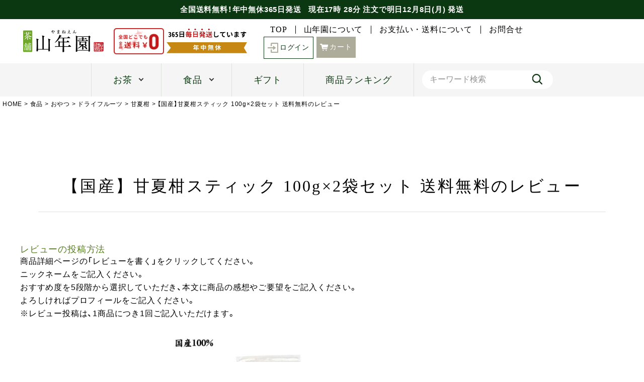

--- FILE ---
content_type: text/html;charset=UTF-8
request_url: https://www.e-cha.co.jp/p/reviews/amanatsukan-02p
body_size: 18530
content:
<!DOCTYPE html>
<html lang="ja"><head>
  <meta charset="UTF-8">
  
  <meta name="_csrf" content="60he5npZRrj6MdhZgLAejpuRqnFen7mDQDGnvfpHYEB_15Iv33A_h0tvdIHXALpssJ0q663zhxA7p9-uJlWU2Jl0UHVO7qIW">
  
  <title>【国産】甘夏柑スティック 100g×2袋セット 送料無料 レビュー | 巣鴨のお茶屋さん山年園</title>
  <meta name="viewport" content="width=device-width">


    <meta name="description" content="【国産】甘夏柑スティック 100g×2袋セット 送料無料 レビュー 巣鴨のお茶屋さん山年園">
    <meta name="keywords" content="【国産】甘夏柑スティック 100g×2袋セット 送料無料,レビュー,巣鴨のお茶屋さん山年園">
  
  <link rel="stylesheet" href="https://sugamo.itembox.design/system/fs_style.css?t=20251118042545">
  <link rel="stylesheet" href="https://sugamo.itembox.design/generate/theme4/fs_theme.css?t=20251118042545">
  <link rel="stylesheet" href="https://sugamo.itembox.design/generate/theme4/fs_original.css?t=20251118042545">
  
  <link rel="canonical" href="https://www.e-cha.co.jp/p/reviews/amanatsukan-02p">
  
  
  
  
  <script>
    window._FS=window._FS||{};_FS.val={"trackingParameterNames":["abm","pid"],"tiktok":{"enabled":false,"pixelCode":null},"recaptcha":{"enabled":false,"siteKey":null},"clientInfo":{"memberId":"guest","fullName":"ゲスト","lastName":"","firstName":"ゲスト","nickName":"ゲスト","stageId":"","stageName":"","subscribedToNewsletter":"false","loggedIn":"false","totalPoints":"","activePoints":"","pendingPoints":"","purchasePointExpiration":"","specialPointExpiration":"","specialPoints":"","pointRate":"","companyName":"","membershipCardNo":"","wishlist":"","prefecture":""},"enhancedEC":{"ga4Dimensions":{"userScope":{"login":"{@ member.logged_in @}","stage":"{@ member.stage_order @}"}},"amazonCheckoutName":"Amazonペイメント","measurementId":"G-PQP93J61CF","dimensions":{"dimension1":{"key":"log","value":"{@ member.logged_in @}"},"dimension2":{"key":"mem","value":"{@ member.stage_order @}"}}},"shopKey":"sugamo","device":"PC","productType":"1","cart":{"stayOnPage":false}};
  </script>
  
  <script src="/shop/js/webstore-nr.js?t=20251118042545"></script>
  <script src="/shop/js/webstore-vg.js?t=20251118042545"></script>
  
    <script src="//r2.future-shop.jp/fs.sugamo/pc/recommend.js"></script>
  
  
  
  
  
  
    <meta property="og:title" content="【国産】甘夏柑スティック 100g×2袋セット 送料無料 レビュー | 巣鴨のお茶屋さん山年園">
    <meta property="og:type" content="website">
    <meta property="og:url" content="https://www.e-cha.co.jp/p/reviews/amanatsukan-02p">
    <meta property="og:image" content="https://sugamo.itembox.design/item/e-cha/images/ogp_logo.jpg">
    <meta property="og:site_name" content="巣鴨のお茶屋さん山年園">
    <meta property="og:description" content="【国産】甘夏柑スティック 100g×2袋セット 送料無料 レビュー 巣鴨のお茶屋さん山年園">
  
  
  
    <script type="text/javascript" >
      document.addEventListener('DOMContentLoaded', function() {
        _FS.CMATag('{"fs_member_id":"{@ member.id @}","fs_page_kind":"other"}')
      })
    </script>
  
  
      <link rel="shortcut icon" type="image/x-icon" href="https://sugamo.itembox.design/item/favicon001.ico">
    <link rel="stylesheet" href="https://sugamo.itembox.design/item/css/swiper.min.css?=11">
    <link rel="stylesheet" href="https://sugamo.itembox.design/item/css/imagehover.min.css">
    <link rel="stylesheet" href="https://sugamo.itembox.design/item/css/3columnDisplay1.css?=61">

    <!--リニューアル追加 v0822-->
    <link rel="stylesheet" href="https://cdn.jsdelivr.net/npm/yakuhanjp@3.4.1/dist/css/yakuhanjp.min.css">
    <link rel="stylesheet" href="https://sugamo.itembox.design/item/renewal/slick.css">


    <link rel="stylesheet" href="https://sugamo.itembox.design/item/renewal/common.css?v1.15">





    <link rel="stylesheet" href="https://sugamo.itembox.design/item/renewal/category.css?v1.28">
    <link rel="stylesheet" href="https://sugamo.itembox.design/item/renewal/sp.css?v1.33">
    <script src="https://code.jquery.com/jquery-3.4.1.min.js"></script>
    <script>

// JavaScript Document
    var myArray1 = new Array("日","月","火","水","木","金","土");
    var now = new Date();

    var nMonth = now.getMonth() + 1;
    var nDate = now.getDate();
    var nDay = now.getDay();
    var nHours = now.getHours();
    var nMinutes = now.getMinutes();

    function fncChangeBanner(wrkFlg) {
        var wrkValue1 = 0;

        switch (wrkFlg) {
            case "H" :
                if (nHours >= 14) {
                    document.getElementById("Honzitsu").id = "Yokuzitsu";
                } else if (nHours >= 9 && nHours < 14) {
                    document.getElementById("Honzitsu").id = "Oisogi";
                }
                if (nHours >= 9 && nHours < 14) {
                    wrkValue1 = nHours;
                } else {
                    if (nHours < 10) {
                        wrkValue1 = '&nbsp&nbsp' + nHours;
                    } else {
                        wrkValue1 = nHours;
                    }
                }
                break;

            case "M" :
                if (nHours >= 9 && nHours < 14) {
                    wrkValue1 = nMinutes;
                } else {
                    if (nMinutes < 10) {
                        wrkValue1 = '0' + nMinutes;
                    } else {
                        wrkValue1 = nMinutes;
                    }
                }
                break;

            case "S" :
                if (nHours >= 14) {
                    now.setTime(now.getTime() + (1 * 24 * 60 * 60 * 1000));
                    var tMonth = now.getMonth() + 1;
                    var tDate = now.getDate();
                    var tDay = now.getDay();
                    wrkValue1 = "明日"+(tMonth) + "月" + tDate + "日(" + myArray1[tDay] + ")" + " 発送";
                    now.setTime(now.getTime() - (1 * 24 * 60 * 60 * 1000));
                } else {
                    wrkValue1 = (nMonth) + "月" + nDate + "日(" + myArray1[nDay] + ")" + " 発送";
                }
                break;

            default :
                break;
        }

        return wrkValue1;
    }

</script>

    <!--リニューアル追加ここまで-->


<script async src="https://www.googletagmanager.com/gtag/js?id=G-PQP93J61CF"></script>

<script><!--
_FS.setTrackingTag('%3Cscript+async+src%3D%22https%3A%2F%2Fs.yimg.jp%2Fimages%2Flisting%2Ftool%2Fcv%2Fytag.js%22%3E%3C%2Fscript%3E%0A%3Cscript%3E%0Awindow.yjDataLayer+%3D+window.yjDataLayer+%7C%7C+%5B%5D%3B%0Afunction+ytag%28%29+%7B+yjDataLayer.push%28arguments%29%3B+%7D%0Aytag%28%7B%22type%22%3A%22ycl_cookie%22%2C+%22config%22%3A%7B%22ycl_use_non_cookie_storage%22%3Atrue%7D%7D%29%3B%0A%3C%2Fscript%3E%0A%3C%21--+LINE+Tag+Base+Code+--%3E%0A%3C%21--+Do+Not+Modify+--%3E%0A%3Cscript%3E%0A%28function%28g%2Cd%2Co%29%7B%0A++g._ltq%3Dg._ltq%7C%7C%5B%5D%3Bg._lt%3Dg._lt%7C%7Cfunction%28%29%7Bg._ltq.push%28arguments%29%7D%3B%0A++var+h%3Dlocation.protocol%3D%3D%3D%27https%3A%27%3F%27https%3A%2F%2Fd.line-scdn.net%27%3A%27http%3A%2F%2Fd.line-cdn.net%27%3B%0A++var+s%3Dd.createElement%28%27script%27%29%3Bs.async%3D1%3B%0A++s.src%3Do%7C%7Ch%2B%27%2Fn%2Fline_tag%2Fpublic%2Frelease%2Fv1%2Flt.js%27%3B%0A++var+t%3Dd.getElementsByTagName%28%27script%27%29%5B0%5D%3Bt.parentNode.insertBefore%28s%2Ct%29%3B%0A++++%7D%29%28window%2C+document%29%3B%0A_lt%28%27init%27%2C+%7B%0A++customerType%3A+%27lap%27%2C%0A++tagId%3A+%27dba102fe-1a2a-454d-bb21-df05159ad997%27%0A%7D%29%3B%0A_lt%28%27send%27%2C+%27pv%27%2C+%5B%27dba102fe-1a2a-454d-bb21-df05159ad997%27%5D%29%3B%0A%3C%2Fscript%3E%0A%3Cnoscript%3E%0A++%3Cimg+height%3D%221%22+width%3D%221%22+style%3D%22display%3Anone%22%0A+++++++src%3D%22https%3A%2F%2Ftr.line.me%2Ftag.gif%3Fc_t%3Dlap%26t_id%3Ddba102fe-1a2a-454d-bb21-df05159ad997%26e%3Dpv%26noscript%3D1%22+%2F%3E%0A%3C%2Fnoscript%3E%0A%3C%21--+End+LINE+Tag+Base+Code+--%3E%0A%0A%3C%21--+Meta+Pixel+Code+--%3E%0A%3Cscript%3E%0A%21function%28f%2Cb%2Ce%2Cv%2Cn%2Ct%2Cs%29%0A%7Bif%28f.fbq%29return%3Bn%3Df.fbq%3Dfunction%28%29%7Bn.callMethod%3F%0An.callMethod.apply%28n%2Carguments%29%3An.queue.push%28arguments%29%7D%3B%0Aif%28%21f._fbq%29f._fbq%3Dn%3Bn.push%3Dn%3Bn.loaded%3D%210%3Bn.version%3D%272.0%27%3B%0An.queue%3D%5B%5D%3Bt%3Db.createElement%28e%29%3Bt.async%3D%210%3B%0At.src%3Dv%3Bs%3Db.getElementsByTagName%28e%29%5B0%5D%3B%0As.parentNode.insertBefore%28t%2Cs%29%7D%28window%2C+document%2C%27script%27%2C%0A%27https%3A%2F%2Fconnect.facebook.net%2Fen_US%2Ffbevents.js%27%29%3B%0Afbq%28%27init%27%2C+%27987945043054680%27%29%3B%0Afbq%28%27track%27%2C+%27PageView%27%29%3B%0A%3C%2Fscript%3E%0A%3Cnoscript%3E%3Cimg+height%3D%221%22+width%3D%221%22+style%3D%22display%3Anone%22%0Asrc%3D%22https%3A%2F%2Fwww.facebook.com%2Ftr%3Fid%3D987945043054680%26ev%3DPageView%26noscript%3D1%22%0A%2F%3E%3C%2Fnoscript%3E%0A%3C%21--+End+Meta+Pixel+Code+--%3E%0A%3Cscript+type%3D%22text%2Fjavascript%22+src%3D%22%2F%2Fdynamic.criteo.com%2Fjs%2Fld%2Fld.js%3Fa%3D46352%22+async%3D%22true%22%3E%3C%2Fscript%3E%0A%3Cscript+async+src%3D%22https%3A%2F%2Fzen.one%2Fanalytics.js%22%3E%3C%2Fscript%3E%0A%3C%21--+Google+tag+%28gtag.js%29+--%3E%0A%3Cscript+async+src%3D%22https%3A%2F%2Fwww.googletagmanager.com%2Fgtag%2Fjs%3Fid%3DAW-975499317%22%3E%3C%2Fscript%3E%0A%3Cscript%3E%0A++window.dataLayer+%3D+window.dataLayer+%7C%7C+%5B%5D%3B%0A++function+gtag%28%29%7BdataLayer.push%28arguments%29%3B%7D%0A++gtag%28%27js%27%2C+new+Date%28%29%29%3B%0A%0A++gtag%28%27config%27%2C+%27AW-975499317%27%2C+%7B+%27+allow_enhanced_conversions%27%3Atrue+%7D%29%3B%0A%3C%2Fscript%3E%0A');
--></script>
</head>
<body class="fs-body-reviews-product" id="fs_ReviewsByProduct">
<script><!--
_FS.setTrackingTag('%3Cscript%3E%0A%28function%28w%2Cd%2Cs%2Cc%2Ci%29%7Bw%5Bc%5D%3Dw%5Bc%5D%7C%7C%7B%7D%3Bw%5Bc%5D.trackingId%3Di%3B%0Avar+f%3Dd.getElementsByTagName%28s%29%5B0%5D%2Cj%3Dd.createElement%28s%29%3Bj.async%3Dtrue%3B%0Aj.src%3D%27%2F%2Fcdn.contx.net%2Fcollect.js%27%3Bf.parentNode.insertBefore%28j%2Cf%29%3B%0A%7D%29%28window%2Cdocument%2C%27script%27%2C%27contx%27%2C%27CTX-x-rWOUzFIg%27%29%3B%0A%3C%2Fscript%3E%0A');
--></script>
<div class="fs-l-page">
    <header>
        <div class="h_fixed">

            <div id="p_header_topinfo">
				<p class="shipping shipment" id="Honzitsu"><span class="nav_pc">全国送料無料！年中無休365日発送&nbsp;&nbsp;</span>
				現在<span class="date"><span class="a"><script type="text/javascript">document.write(fncChangeBanner("H"));</script>時</span> 
				<span class="b"><script type="text/javascript">document.write(fncChangeBanner("M"));</script>分</span> 
				注文で<span class="c"><script type="text/javascript">document.write(fncChangeBanner("S"));</script></span>
			</p>
            </div>
            <div id="p_header_nav_top" class="l-row l-row__between">
                <!--          SP-navigation▼-->
                <div id="sp_header" class="nav_sp">
                    <div class="sp_header_ham_contents">
                        
                        <div class="p_search-box">
                            <form method="get" action="/p/search" class="search_container">
                                <input type="text" size="25" name="keyword" id="keywords" placeholder="キーワード検索">
                                <input type="submit" value="" name="searchBtn">
                            </form>
							
                        </div>
                        <ul class="c-accordion ham_contents_mainnav">
							<li>
                                <div class="c-accordion__title "><a href="https://www.e-cha.co.jp/fs/sugamo/c/gift"><img src="https://sugamo.itembox.design/item/renewal/img/giftb_spmenu.jpg?t=20251201133255" alt="ギフト特集"></a></div>
                            </li>
                            <li>
                                <div class="c-accordion__title  ">お茶</div>
                                <div class="c-accordion__content js-accordion-content">
                                    <ul class="category_list l-row l-row__5">
                                        <li class="category_box"><a href="https://www.e-cha.co.jp/c/ocha/kenkoucha">
                                                <div class="category_img"><img src="https://sugamo.itembox.design/item/renewal/img/ila-healthtee.png" alt="健康茶"></div>
                                                <h3 class="category_title">健康茶</h3>
                                            </a></li>
                                        <li class="category_box"><a href="https://www.e-cha.co.jp/c/ocha/nihoncha">
                                                <div class="category_img"><img src="https://sugamo.itembox.design/item/renewal/img/ila-japanesetee.png" alt="日本茶"></div>
                                                <h3 class="category_title">日本茶</h3>
                                            </a></li>
                                        <li class="category_box"><a href="https://www.e-cha.co.jp/c/ocha/nihoncha/matcha-genmaicha-houjicha/matcha">
                                                <div class="category_img"><img src="https://sugamo.itembox.design/item/renewal/img/ila-greentee.png" alt="抹茶"></div>
                                                <h3 class="category_title">抹茶</h3>
                                            </a></li>
                                        <li class="category_box"><a href="https://www.e-cha.co.jp/c/ocha/nihoncha/matcha-genmaicha-houjicha/genmaicha">
                                                <div class="category_img"><img src="https://sugamo.itembox.design/item/renewal/img/ila-genmaitee.png" alt="玄米茶"></div>
                                                <h3 class="category_title">玄米茶</h3>
                                            </a></li>
                                        <li class="category_box"><a href="https://www.e-cha.co.jp/c/ocha/nihoncha/matcha-genmaicha-houjicha/houjicha">
                                                <div class="category_img"><img src="https://sugamo.itembox.design/item/renewal/img/ila-houji.png" alt="ほうじ茶"></div>
                                                <h3 class="category_title">ほうじ茶</h3>
                                            </a></li>
                                        <li class="category_box"><a href="https://www.e-cha.co.jp/fs/sugamo/c/koucha">
                                                <div class="category_img"><img src="https://sugamo.itembox.design/item/renewal/img/ila-tea.png" alt="紅茶"></div>
                                                <h3 class="category_title">紅茶</h3>
                                            </a></li>
                                        <li class="category_box"><a href="https://www.e-cha.co.jp/fs/sugamo/c/Chinese">
                                                <div class="category_img"><img src="https://sugamo.itembox.design/item/renewal/img/ila-chinese_tea.png" alt="中国茶"></div>
                                                <h3 class="category_title">中国茶</h3>
                                            </a></li>
                                        <li class="category_box"><a href="https://www.e-cha.co.jp/fs/sugamo/c/herb">
                                                <div class="category_img"><img src="https://sugamo.itembox.design/item/renewal/img/ila-herbtea.png" alt="ハーブティ"></div>
                                                <h3 class="category_title">ハーブティ</h3>
                                            </a></li>
									</ul>
                                </div>
                            </li>
                            <li>
                                <div class="c-accordion__title">食品</div>
                                <div class="c-accordion__content js-accordion-content">
                                    <ul class="category_list l-row l-row__5">
                                       <li class="category_box"><a href="https://www.e-cha.co.jp/c/syokuhin/ochaduke/ochadukeset">
                                                        <div class="category_img"><img src="https://sugamo.itembox.design/item/renewal/img/ila-gift.png" alt="お茶漬け" height="68"></div>
                                                        <h3 class="category_title">お茶漬け</h3>
                                                    </a></li>
                                        
                                                <li class="category_box"><a href="https://www.e-cha.co.jp/c/syokuhin/kenkousyokuhin">
                                                        <div class="category_img"><img src="https://sugamo.itembox.design/item/renewal/img/ila-healthyfood.png" alt="健康茶"></div>
                                                        <h3 class="category_title">健康食品</h3>
                                                    </a></li>
                                                <li class="category_box"><a href="https://www.e-cha.co.jp/c/syokuhin/oyatsu">
                                                        <div class="category_img"><img src="https://sugamo.itembox.design/item/renewal/img/ila-snack.png" alt="おやつ"></div>
                                                        <h3 class="category_title">おやつ</h3>
                                                    </a></li>
                                                <li class="category_box"><a href="https://www.e-cha.co.jp/c/syokuhin/gohannootomo">
                                                        <div class="category_img"><img src="https://sugamo.itembox.design/item/renewal/img/ila-otomo.png" alt="ご飯のお供"></div>
                                                        <h3 class="category_title">ご飯のお供</h3>
                                                    </a></li>
                                                <li class="category_box"><a href="https://www.e-cha.co.jp/c/syokuhin/nori">
                                                        <div class="category_img"><img src="https://sugamo.itembox.design/item/renewal/img/ila-nori.png" alt="海苔"></div>
                                                        <h3 class="category_title">海苔</h3>
                                                    </a></li>
                                                <li class="category_box"><a href="https://www.e-cha.co.jp/c/syokuhin/tyoumiryou">
                                                        <div class="category_img"><img src="https://sugamo.itembox.design/item/renewal/img/ila-spices.png" alt="調味料"></div>
                                                        <h3 class="category_title">調味料</h3>
                                                    </a></li>
                                                <li class="category_box"><a href="https://www.e-cha.co.jp/c/syokuhin/chips">
                                                        <div class="category_img"><img src="https://sugamo.itembox.design/item/renewal/img/ila-chips.png" alt="チップス"></div>
                                                        <h3 class="category_title">チップス</h3>
                                                    </a></li>
                                                <li class="category_box"><a href="https://www.e-cha.co.jp/c/syokuhin/tsukemono">
                                                        <div class="category_img"><img src="https://sugamo.itembox.design/item/renewal/img/ila-pickles.png" alt="漬物"></div>
                                                        <h3 class="category_title">漬物</h3>
                                                    </a></li>
                                                <li class="category_box"><a href="https://www.e-cha.co.jp/c/syokuhin/souzai">
                                                        <div class="category_img"><img src="https://sugamo.itembox.design/item/renewal/img/ila-delica.png" alt="惣菜"></div>
                                                        <h3 class="category_title">惣菜</h3>
                                                    </a></li>
                                                <li class="category_box"><a href="https://www.e-cha.co.jp/c/syokuhin/jam">
                                                        <div class="category_img"><img src="https://sugamo.itembox.design/item/renewal/img/ila-jam.png" alt="ジャム"></div>
                                                        <h3 class="category_title">ジャム</h3>
                                                    </a></li>
                                    </ul>
                                </div>
                            </li>
                            

                        </ul>
                        <ul class="ham_contents_subnav">
                            <li><a href="https://www.e-cha.co.jp/fs/sugamo/c/about_us">山年園について</a></li>
                            <li><a href="https://www.e-cha.co.jp/fs/sugamo/PostageSettleList.html">お支払いについて</a></li>
                            <li><a href="https://u01.fsi.ne.jp/formmailer/9a7310e1533279e56eec2c1f02e2b271.html">お問合せ</a></li>
                        </ul>
                        <div class="ham_contents_contact">
                            <p class="title01 min">商品・注文に関するお問合せ</p>
                            <p class="txt_box min tac jp_sp bold tal_sp">
                                山年園ではお電話での商品・ご注文に関するお問合せを承っております。<br>
                                ご不明点など、お気軽にお問合せくださいませ。
                            </p>
                            <div class="contact_box">
                                <a href="tel:0120224663" style="cursor: default;">
                                    <div class="tel-no min l-row l-row__middle l-row__center"><img src="https://sugamo.itembox.design/item/renewal/img/ico-freedial_bk.svg" alt="フリーダイヤル" width="40">0120-22-4663</div>
                                    <p>通話無料(受付:9時30分〜18時)</p>
                                </a>
                            </div>
                        </div>
                        <div class="side-snsarea">
                        	<h3 class="side-snsarea-ttl">公式SNS</h3>
                        	<a rel="noopener" target="_blank" href="https://www.instagram.com/yamaneen_sugamo/" style="margin-bottom:20px"><img src="https://sugamo.itembox.design/item/renewal/img/bnr_ig.jpg" alt="公式Instagram"></a>
                        	<a rel="noopener" target="_blank" href="https://twitter.com/yamaneen1" style="margin-bottom:20px"><img src="https://sugamo.itembox.design/item/renewal/img/bnr_x.jpg" alt="公式Twitter"></a>
                        	<a rel="noopener" target="_blank" href="https://www.facebook.com/YamaneEn" style="margin-bottom:20px"><img src="https://sugamo.itembox.design/item/renewal/img/bnr_fb.jpg" alt="公式facebook"></a>
                        </div>
                    </div>
                </div>
                <!--          ▲SP-navigation-->

                <div class="p_header_nav_top_left l-row l-row__middle">
                    <p class="site_logo"><a href="https://www.e-cha.co.jp/"><img src="https://sugamo.itembox.design/item/renewal/img/yamaneen_logo.png" alt="茶舗山年園"></a></p>
                    <div class="l-row ico-wrap">
                        <div class="ico-free-shipping"><img src="https://sugamo.itembox.design/item/renewal/img/ico-free-shipping.png" alt="全国どこでも送料無料"></div>
                        <div class="ico-open-daily"><img src="https://sugamo.itembox.design/item/renewal/img/ico-open-daily.png" alt="365日毎日発送しています年中無休"></div>
                    </div>
                </div>
                <div class="p_header_nav_top_right l-row l-row__middle">
                    <ul class="nav_left min l-row">
                        <li><a href="https://www.e-cha.co.jp/">TOP</a></li>
                        <li><a href="https://www.e-cha.co.jp/fs/sugamo/c/about_us">山年園について</a></li>
                        <li><a href="https://www.e-cha.co.jp/fs/sugamo/PostageSettleList.html">お支払い・送料について</a></li>
                        <li><a href="https://u01.fsi.ne.jp/formmailer/9a7310e1533279e56eec2c1f02e2b271.html">お問合せ</a></li>
                    </ul>
                    <div class="nav_right l-row fs-clientInfo">
					
                        <!--ログアウト時の表示-->
                          <div class="login my-{@ member.logged_in @}"><a href="https://www.e-cha.co.jp/fs/sugamo/MyPageTop.html" class="btn btn01 btn_login btn03 min"><img src="https://sugamo.itembox.design/item/renewal/img/ico-bx-log-in_be.svg">ログイン</a></div>
                        <!--ログアウト時の表示ここまで-->
                        <!--ログイン時の表示-->
                        <div class="member-status nav_pc my-{@ member.logged_in @}">
                            <p>{@ member.last_name @} {@ member.first_name @}さん 利用可能ポイント:{@ member.active_points @}ポイント</p>
                            <a href="https://www.e-cha.co.jp/p/logout" class="logout my-{@ member.logged_in @}">ログアウト</a>
                        </div>
                        <div class="mypage my-{@ member.logged_in @}"><a href="https://www.e-cha.co.jp/my/top" class="btn btn01 btn_mypage btn03 min"><img src="https://sugamo.itembox.design/item/renewal/img/ico-mypage.svg" class="nav_pc"><img src="https://sugamo.itembox.design/item/renewal/img/ico-mypage_be.svg" class="nav_sp">マイページ</a></div>
                        <div class="history nav_pc history my-{@ member.logged_in @}"><a href="https://www.e-cha.co.jp/my/orders" class="btn btn01 btn_history btn03 min"><img src="https://sugamo.itembox.design/item/renewal/img/ico-history.svg">購入履歴</a></div>
                        <!--ログイン時の表示ここまで-->
					
                        <div class="cart nav_pc"><a href="https://www.e-cha.co.jp/p/cart" class="btn btn01 btn_cart min"><img src="https://sugamo.itembox.design/item/renewal/img/ico-cart.svg" class="nav_pc"><img src="https://sugamo.itembox.design/item/renewal/img/ico-cart_be.svg" class="nav_sp">カート</a></div>
                    </div>
                </div>
            </div>
            <div class="h_fixed_pc nav_pc">
            <div id="p_header_nav_under" class="l-row l-row__middle l-row__center main_nav nav_pc">
                <nav>
                    <ul class="main_nav_list l-row">
                        <li class="main_nav_list__ttl arrow_bottom"><a href="javascript:void(0)" class="megaMenu__link js-megaMenu">お茶</a>
                                <div class="megaMenu__content">
                                    <div class="megaMenu__content_inner l-row l-row__between">
                                        <div class="main_nav__category">
                                            <div class="title05">人気カテゴリ一覧 </div>
                                            <ul class="category_list l-row l-row__4">
                                                <li class="category_box"><a href="https://www.e-cha.co.jp/fs/sugamo/c/kenkoucha">
                                                        <div class="category_img"><img src="https://sugamo.itembox.design/item/renewal/img/ila-healthtee.png" alt="健康茶"></div>
                                                        <p class="category_title">健康茶</p>
                                                    </a></li>
                                                <li class="category_box"><a href="https://www.e-cha.co.jp/fs/sugamo/c/nihoncha">
                                                        <div class="category_img"><img src="https://sugamo.itembox.design/item/renewal/img/ila-japanesetee.png" alt="日本茶"></div>
                                                        <p class="category_title">日本茶</p>
                                                    </a></li>
                                                <li class="category_box"><a href="https://www.e-cha.co.jp/fs/sugamo/c/matcha">
                                                        <div class="category_img"><img src="https://sugamo.itembox.design/item/renewal/img/ila-greentee.png" alt="抹茶"></div>
                                                        <p class="category_title">抹茶</p>
                                                    </a></li>
                                                <li class="category_box"><a href="https://www.e-cha.co.jp/fs/sugamo/c/genmaicha">
                                                        <div class="category_img"><img src="https://sugamo.itembox.design/item/renewal/img/ila-genmaitee.png" alt="玄米茶"></div>
                                                        <p class="category_title">玄米茶</p>
                                                    </a></li>
                                                <li class="category_box"><a href="https://www.e-cha.co.jp/fs/sugamo/c/houjicha">
                                                        <div class="category_img"><img src="https://sugamo.itembox.design/item/renewal/img/ila-houji.png" alt="ほうじ茶"></div>
                                                        <p class="category_title">ほうじ茶</p>
                                                    </a></li>
                                                <li class="category_box"><a href="https://www.e-cha.co.jp/fs/sugamo/c/koucha">
                                                        <div class="category_img"><img src="https://sugamo.itembox.design/item/renewal/img/ila-tea.png" alt="紅茶"></div>
                                                        <p class="category_title">紅茶</p>
                                                    </a></li>
                                                <li class="category_box"><a href="https://www.e-cha.co.jp/fs/sugamo/c/Chinese">
                                                        <div class="category_img"><img src="https://sugamo.itembox.design/item/renewal/img/ila-chinese_tea.png" alt="中国茶"></div>
                                                        <p class="category_title">中国茶</p>
                                                    </a></li>
                                                <li class="category_box"><a href="https://www.e-cha.co.jp/fs/sugamo/c/herb">
                                                        <div class="category_img"><img src="https://sugamo.itembox.design/item/renewal/img/ila-herbtea.png" alt="ハーブティ"></div>
                                                        <p class="category_title">ハーブティ</p>
                                                    </a></li>

                                            </ul>
                                        </div>
                                        <div class="main_nav__pickup">
                                            <div class="title05">当店おすすめ商品</div>
                                            <a href="https://www.e-cha.co.jp/fs/sugamo/c/kokutousyougayu_zitaku">
                                                <div class="season-item_img"><img src="https://sugamo.itembox.design/item/renewal/img/kv_bnr_kokuto-ginger.jpg"></div>
                                                <p class="tac min mb15 bold">黒糖生姜湯300g</p>
                                                <p>山年園の黒糖生姜湯は濃さが5倍！！ミネラル豊富な黒砂糖と、体を温める生姜の摂取で指先足先もぽっかぽか！</p>
                                            </a>
                                        </div>

                                    </div>
                                </div>
                            </li>
                            <li class="main_nav_list__ttl arrow_bottom main_nav_list__food"><a href="javascript:void(0)" class="megaMenu__link js-megaMenu">食品</a>
                                <div class="megaMenu__content">
                                    <div class="megaMenu__content_inner l-row l-row__between">
                                        <div class="main_nav__category">
                                            <div class="title05">人気カテゴリ一覧</div>
                                            <ul class="category_list l-row l-row__4">
                                                <li class="category_box"><a href="https://www.e-cha.co.jp/c/syokuhin/oyatsu">
                                                        <div class="category_img"><img src="https://sugamo.itembox.design/item/renewal/img/ila-ocyaduke.png" alt="お茶うけ" height="68"></div>
                                                        <p class="category_title">お茶うけ</p>
                                                    </a></li>
                                                <li class="category_box"><a href="https://www.e-cha.co.jp/c/syokuhin/kenkousyokuhin">
                                                        <div class="category_img"><img src="https://sugamo.itembox.design/item/renewal/img/ila-healthyfood.png" alt="健康茶"></div>
                                                        <p class="category_title">健康食品</p>
                                                    </a></li>
                                                <li class="category_box"><a href="https://www.e-cha.co.jp/c/syokuhin/oyatsu">
                                                        <div class="category_img"><img src="https://sugamo.itembox.design/item/renewal/img/ila-snack.png" alt="おやつ"></div>
                                                        <p class="category_title">おやつ</p>
                                                    </a></li>
                                                <li class="category_box"><a href="https://www.e-cha.co.jp/c/syokuhin/gohannootomo">
                                                        <div class="category_img"><img src="https://sugamo.itembox.design/item/renewal/img/ila-otomo.png" alt="ご飯のお供"></div>
                                                        <p class="category_title">ご飯のお供</p>
                                                    </a></li>
                                                <li class="category_box"><a href="https://www.e-cha.co.jp/c/syokuhin/nori">
                                                        <div class="category_img"><img src="https://sugamo.itembox.design/item/renewal/img/ila-nori.png" alt="海苔"></div>
                                                        <p class="category_title">海苔</p>
                                                    </a></li>
                                                <li class="category_box"><a href="https://www.e-cha.co.jp/c/syokuhin/tyoumiryou">
                                                        <div class="category_img"><img src="https://sugamo.itembox.design/item/renewal/img/ila-spices.png" alt="調味料"></div>
                                                        <p class="category_title">調味料</p>
                                                    </a></li>
                                                <li class="category_box"><a href="https://www.e-cha.co.jp/c/syokuhin/chips">
                                                        <div class="category_img"><img src="https://sugamo.itembox.design/item/renewal/img/ila-chips.png" alt="チップス"></div>
                                                        <p class="category_title">チップス</p>
                                                    </a></li>
                                                <li class="category_box"><a href="https://www.e-cha.co.jp/c/syokuhin/tsukemono">
                                                        <div class="category_img"><img src="https://sugamo.itembox.design/item/renewal/img/ila-pickles.png" alt="漬物"></div>
                                                        <p class="category_title">漬物</p>
                                                    </a></li>
                                                <li class="category_box"><a href="https://www.e-cha.co.jp/c/syokuhin/souzai">
                                                        <div class="category_img"><img src="https://sugamo.itembox.design/item/renewal/img/ila-delica.png" alt="惣菜"></div>
                                                        <p class="category_title">惣菜</p>
                                                    </a></li>
                                                <li class="category_box"><a href="https://www.e-cha.co.jp/c/syokuhin/jam">
                                                        <div class="category_img"><img src="https://sugamo.itembox.design/item/renewal/img/ila-jam.png" alt="ジャム"></div>
                                                        <p class="category_title">ジャム</p>
                                                    </a></li>
                                            </ul>
                                        </div>
                                        <div class="main_nav__pickup">
                                            <div class="title05">当店売れ筋No.1商品</div>
                                            <a href="https://www.e-cha.co.jp/fs/sugamo/c/ochadukeset">
                                                <div class="season-item_img"><img src="https://sugamo.itembox.design/item/renewal/img/future-bnr_ocyaduke.jpg" alt=""></div>
                                                <p class="tac min mb15 bold">高級お茶漬けセット</p>
                                                <p>ふっくらしっとり、本来の食感と風味を活かして丁寧に仕上げた具材と、こだわりの特性だしつゆで本格的な料亭の味が楽しめます。</p>
                                            </a>
                                        </div>


                                    </div>
                                </div>
                            </li>
                        <li class="main_nav_list__ttl"><a href="https://www.e-cha.co.jp/fs/sugamo/c/gift">ギフト</a></li>
                        <li class="main_nav_list__ttl"><a href="https://www.e-cha.co.jp/f/ranking">商品ランキング</a></li>
                        <!--<li class="main_nav_list__ttl arrow_bottom"><a href="javascript:void(0)" class="megaMenu__link js-megaMenu">特集</a>
                            <div class="megaMenu__content">
                                <div class="megaMenu__content_inner">
                                    <ul class="future_list l-row l-row__4 l-row__between">
                                        <li>
                                            <a href="">
                                                <div class="future_img"><img src="https://sugamo.itembox.design/item/renewal/img/future-bnr_non-caffeine.jpg" alt="ノンカフェイン特集"></div>
                                                <p class="title02 min">ママ&キッズにおすすめノンカフェインのお茶特集</p>

                                            </a>
                                        </li>
                                        <li>
                                            <a href="">
                                                <div class="future_img"><img src="https://sugamo.itembox.design/item/renewal/img/future-bnr_gift.jpg" alt="山年園の贈り物特集"></div>
                                                <p class="title02 min">山年園の贈り物特集</p>
                                            </a>
                                        </li>
                                        <li>
                                            <a href="">
                                                <div class="future_img"><img src="https://sugamo.itembox.design/item/renewal/img/future-bnr_kihon.jpg" alt="美味しいお茶の選び方"></div>
                                                <p class="title02 min">はじめての方へ！美味しいお茶の選び方</p>
                                            </a>
                                        </li>
                                        <li>
                                            <a href="">
                                                <div class="future_img"><img src="https://sugamo.itembox.design/item/renewal/img/future-bnr_erabikata.jpg" alt="健康食品の選び方"></div>
                                                <p class="title02 min">健康食品の選び方</p>
                                            </a>
                                        </li>
                                    </ul>
                                </div>
                            </div>
                        </li>-->
                    </ul>
                </nav>
                <div class="p_search-box">
                    <form name="searchform" method="get" class="search_container" action="/p/search" target="_parent">
                        <input type="text" name="keyword" id="keywords" maxlength="1000" size="25" placeholder="キーワード検索">
                        <input type="submit" value="" name="searchBtn">
                    </form>
                </div>
            </div>
				<!--       健康茶サブナビ-->
        <div class="p-category_nav ocha" style="display:none;">
            <ul class="l-inner_m l-row l-row__center">
                <li><a href="https://www.e-cha.co.jp/c/ocha/kenkoucha">健康茶</a></li>
                <li><a href="https://www.e-cha.co.jp/c/ocha/nihoncha">日本茶</a></li>
                <li><a href="https://www.e-cha.co.jp/c/ocha/nihoncha/matcha-genmaicha-houjicha/matcha">抹茶</a></li>
                <li><a href="https://www.e-cha.co.jp/c/ocha/nihoncha/matcha-genmaicha-houjicha/genmaicha">玄米茶</a></li>
                <li><a href="https://www.e-cha.co.jp/c/ocha/nihoncha/matcha-genmaicha-houjicha/houjicha">ほうじ茶</a></li>
				<li><a href="https://www.e-cha.co.jp/c/ocha/koucha">紅茶</a></li>
				<li><a href="https://www.e-cha.co.jp/c/ocha/Chinese">中国茶</a></li>
				<li><a href="https://www.e-cha.co.jp/c/ocha/herb">ハーブティー</a></li>
            </ul>
        </div>


<!--       食品サブナビ -->
        <div class="p-category_nav syokuhin" style="display:none;">
            <ul class="l-inner_m l-row l-row__center">
                <li><a href="https://www.e-cha.co.jp/c/syokuhin/oyatsu">お茶うけ</a></li>
				<li><a href="https://www.e-cha.co.jp/c/syokuhin/kenkousyokuhin">健康食品</a></li>
				<li><a href="https://www.e-cha.co.jp/c/syokuhin/gohannootomo">ご飯のお供</a></li>
				<li><a href="https://www.e-cha.co.jp/c/syokuhin/nori">海苔</a></li>
				<li><a href="https://www.e-cha.co.jp/c/syokuhin/tyoumiryou">調味料</a></li>
				<li><a href="https://www.e-cha.co.jp/c/syokuhin/chips">チップス</a></li>
				<li><a href="https://www.e-cha.co.jp/c/syokuhin/tsukemono">漬物</a></li>
				<li><a href="https://www.e-cha.co.jp/c/syokuhin/souzai">惣菜</a></li>
				<li><a href="https://www.e-cha.co.jp/c/syokuhin/jam">ジャム</a></li>
                
            </ul>
        </div>


                                                
                                              
       

<script>

$(document).ready(function() {
// URLの取得
  var url = location.href;
  var urlsp = url.split("/");
	console.log(urlsp);
	if(urlsp[4] == "ocha"){
		$(".p-category_nav.ocha").css("display","block");
	};
	if(urlsp[4] == "syokuhin"){
		$(".p-category_nav.syokuhin").css("display","block");
	};
  var q = "https://www.e-cha.co.jp/"+urlsp[3]+"/"+urlsp[4]+"/"+urlsp[5];
  if(urlsp[6] == "matcha-genmaicha-houjicha"){
  var q = "https://www.e-cha.co.jp/"+urlsp[3]+"/"+urlsp[4]+"/"+urlsp[5]+"/"+urlsp[6]+"/"+urlsp[7];
  };
  var thelist = $(".p-category_nav ul li");
  //console.log(thelist);
  //↓全てのナビゲーションに対してこれを実行
  thelist.each(function(){
	var link = $(this).find('a').attr('href');　　　　//ナビゲーションの中の<a>のhrefの値を取得
	//console.log("q:"+q+" = link:"+link);
	if(q == link){ 　　　　			//pathの中にhrefの値が含まれていればclassを付与
		$(this).addClass("active");
	//console.log($(this));
	}
});
  
  
  });
  
</script>
            </div>

<div class="nav_sp">
<div id="p_header_pickupcategory" style="display: none;">
 <div class="scroll_swipe"><img src="https://www.e-cha.co.jp/contents/wp-content/themes/cocoon-child-master/img/ico-swipe.png" alt="スワイプ出来ます"></div>
 <div class="l-inner_l l-row">

  <div class="scrollarea">
   <div class="top-keyword-list-wrap slide" data-slide="first">
    <p class="top-keyword-list-btn prev"></p>
    <div class="top-keyword-list-cont">
		
		<div class="top-category-list ocha" style="display:none;">
            <ul class="top-keyword-list">
                <li><a href="https://www.e-cha.co.jp/c/ocha/kenkoucha">健康茶</a></li>
                <li><a href="https://www.e-cha.co.jp/c/ocha/nihoncha">日本茶</a></li>
                <li><a href="https://www.e-cha.co.jp/c/ocha/nihoncha/matcha-genmaicha-houjicha/matcha">抹茶</a></li>
                <li><a href="https://www.e-cha.co.jp/c/ocha/nihoncha/matcha-genmaicha-houjicha/genmaicha">玄米茶</a></li>
                <li><a href="https://www.e-cha.co.jp/c/ocha/nihoncha/matcha-genmaicha-houjicha/houjicha">ほうじ茶</a></li>
				<li><a href="https://www.e-cha.co.jp/c/ocha/koucha">紅茶</a></li>
				<li><a href="https://www.e-cha.co.jp/c/ocha/Chinese">中国茶</a></li>
				<li><a href="https://www.e-cha.co.jp/c/ocha/herb">ハーブティー</a></li>
            </ul>
        </div>
		<div class="top-category-list syokuhin" style="display:none;">
            <ul class="top-keyword-list">
                <li><a href="https://www.e-cha.co.jp/c/syokuhin/oyatsu">お茶うけ</a></li>
				<li><a href="https://www.e-cha.co.jp/c/syokuhin/kenkousyokuhin">健康食品</a></li>
				<li><a href="https://www.e-cha.co.jp/c/syokuhin/gohannootomo">ご飯のお供</a></li>
				<li><a href="https://www.e-cha.co.jp/c/syokuhin/nori">海苔</a></li>
				<li><a href="https://www.e-cha.co.jp/c/syokuhin/tyoumiryou">調味料</a></li>
				<li><a href="https://www.e-cha.co.jp/c/syokuhin/chips">チップス</a></li>
				<li><a href="https://www.e-cha.co.jp/c/syokuhin/tsukemono">漬物</a></li>
				<li><a href="https://www.e-cha.co.jp/c/syokuhin/souzai">惣菜</a></li>
				<li><a href="https://www.e-cha.co.jp/c/syokuhin/jam">ジャム</a></li>
                
            </ul>
        </div>
		
     
    </div>
    <p class="top-keyword-list-btn next"></p>
   </div>
  </div>
 </div>
</div>
</div>                                            
       

<script>

$(document).ready(function() {
// URLの取得
  var url = location.href;
  var urlsp = url.split("/");
	//console.log(urlsp);
	if(urlsp[4] == "ocha"){
		$(".top-category-list.ocha").css("display","block");
		$("#p_header_pickupcategory").css("display","block");
	};
	if(urlsp[4] == "syokuhin"){
		$(".top-category-list.syokuhin").css("display","block");
		$("#p_header_pickupcategory").css("display","block");
	};
  var q = "https://www.e-cha.co.jp/"+urlsp[3]+"/"+urlsp[4]+"/"+urlsp[5];
  if(urlsp[6] == "matcha-genmaicha-houjicha"){
  var q = "https://www.e-cha.co.jp/"+urlsp[3]+"/"+urlsp[4]+"/"+urlsp[5]+"/"+urlsp[6]+"/"+urlsp[7];
  };
  var thelist = $(".top-keyword-list li");
  //console.log(thelist);
  //↓全てのナビゲーションに対してこれを実行
  thelist.each(function(){
	var link = $(this).find('a').attr('href');　　　　//ナビゲーションの中の<a>のhrefの値を取得
	//console.log("q:"+q+" = link:"+link);
	if(q == link){ 　　　　			//pathの中にhrefの値が含まれていればclassを付与
		$(this).addClass("active");
	//console.log($(this));
	}
});
  
  
  });
  
</script>


<script>
$(function() {
  var $keywordListWrap = $('.top-keyword-list-wrap');
  var $keywordListCont = $('.top-keyword-list-cont');
  var $keywordList = $('.top-keyword-list');
  var $keywordListItem = $('.top-keyword-list li');
  var $keywordListBtn = $('.top-keyword-list-btn');
  var $scrollBtn = $('.scroll_swipe');

  var keywordListContWidth = $keywordListCont.innerWidth();

  var array = [];
  for (var i = 0; i < $keywordListItem.length; i++) {
    array.push($keywordListItem.eq(i).innerWidth());
  }
  var childElementWidth = 0;
  for (var j = 0; j < array.length; j++) {
    childElementWidth += array[j];
  }

  var index = Math.round(childElementWidth / keywordListContWidth);

  if (childElementWidth > keywordListContWidth) {

    $keywordListWrap.removeClass('block');
    $keywordListWrap.addClass('slide');

    $keywordListBtn.click(function() {
      var left = $keywordListCont.scrollLeft();
      if ($(this).hasClass('prev')) {
        $keywordListCont.animate({
          scrollLeft: left - keywordListContWidth
        }, 1000, 'linear');
      } else if ($(this).hasClass('next')) {
        $keywordListCont.animate({
          scrollLeft: left + keywordListContWidth
        }, 1000, 'linear');
      }
    })

    $keywordListCont.scroll(function() {
      keywordListContWidth = $keywordListCont.innerWidth();
      var scroll = $(this).scrollLeft();
      if (scroll <= 0) {
        var flg = "first";
      } else if (scroll >= childElementWidth - keywordListContWidth - 1) {
        var flg = "last";
      } else {
        var flg = "";
   $scrollBtn.addClass('hi');
      }
      $keywordListWrap.attr('data-slide', flg);
    });

  }

  $('.top-tab label').on('click', function() {
    $('input#category-index').attr('checked', false);
    // $("html").removeClass("remodal-is-locked");
  })

  // $('input#category-index').on('change', function() {
  //     if ($(this).prop('checked')) {
  //         $("html").addClass("remodal-is-locked");
  //     } else {
  //         $("html").removeClass("remodal-is-locked");
  //     }
  // });

})
</script>

<style>
#p_header_pickupcategory .header_subttl{
 width: 240px;
 border-right: 1px solid #333;
 margin-right: 10px
}

#p_header_pickupcategory{
  position: relative;
 background: #0B3810;
 width: 100%;
}
#p_header_pickupcategory .l-inner_l{
 width: 100%;
}
@media screen and (max-width: 768px) {
 #p_header_pickupcategory{
 padding: 0px;
}
}
#p_header_pickupcategory > .l-row{
 align-items: center;
 justify-content: center
}
@media screen and (max-width: 768px) {
 #p_header_pickupcategory > .l-inner_l{
  width: 100%
 }
}
.scrollarea{
 width: 100%;
 overflow-x: auto;
}
@media screen and (max-width: 768px) {
 .scrollarea{
 width: 100%;
}
}
.scrollarea::-webkit-scrollbar{
   width: 10px;
 height: 2px
}
@media screen and (max-width: 768px) {
 .scrollarea::-webkit-scrollbar{
 height: 4px
}
}
.scrollarea::-webkit-scrollbar-track{
   background-color: #ccc;
}
.scrollarea::-webkit-scrollbar-thumb{
   background-color: #9b9b9b;
}
.pickupcategory_list{
 padding: 0 10px;
 width: 980px;
     white-space: nowrap;
 display: inline-block;
}
.pickupcategory_list li{
 display: inline-block;
}
.pickupcategory_list li a{
 padding: 0 10px;
 font-size: 15px;
 opacity: .7;
}
@media screen and (max-width: 768px) {
 .pickupcategory_list li a{
     padding: 5px 10px 10px;
  opacity: 1
}
}
.scroll_swipe{
 visibility: hidden;
 position: absolute;
 top: 0;
 right: 40px;
 animation: swipe 2s ease-out infinite;
 z-index: 1
}
@media screen and (max-width: 768px) {
 .scroll_swipe{
  visibility:visible;
  transition: all 0.5s ease-out;
  opacity: 1
 }
 .scroll_swipe.hi{
  visibility: hidden;
  opacity: 0
 }
}
@keyframes swipe {
 0% {
  transform: translateX(60px);
  }

  100% {
  transform: translateX(0px);
  }
}
.top-keyword-list-wrap {
    display: -webkit-box;
    display: -ms-flexbox;
    display: flex;
    -webkit-box-align: center;
    -ms-flex-align: center;
    align-items: center;
/*    width: calc(100% - 150px)*/
 width: 100%
}
/*
@media screen and (max-width: 768px) {
 .top-keyword-list-wrap {
    width: 100%
}
}
*/
.top-keyword-list-btn {
    width: 40px;
    height: 47px;
    background: #e2eeca;
    border-radius:0;
    position: relative;
    cursor: pointer
}

.top-keyword-list-btn::before {
    content: "";
    display: block;
    width: 10px;
    height: 10px;
    position: absolute;
    top: 0;
    bottom: 0;
    margin: auto
}

.top-keyword-list-btn.prev {
    margin-right: 15px
}

.top-keyword-list-btn.prev::before {
    border-top: 1px solid #0B3810;
    border-left: 1px solid #0B3810;
    -webkit-transform: rotate(-45deg);
    transform: rotate(-45deg);
    left: 13px
}

.top-keyword-list-wrap[data-slide=first] .top-keyword-list-btn.prev {
    opacity: 0;
    pointer-events: none
}

.top-keyword-list-btn.next {
    margin-left: 15px;
 visibility: hidden
}
@media screen and (max-width: 1325px) {
 .top-keyword-list-btn.next {
 visibility: visible
}
}

.top-keyword-list-btn.next::before {
    border-top: 1px solid #0B3810;
    border-right: 1px solid #0B3810;
    -webkit-transform: rotate(45deg);
    transform: rotate(45deg);
    right: 13px
}

.top-keyword-list-wrap[data-slide=last] .top-keyword-list-btn.next {
    opacity: .2;
    pointer-events: none
}

.top-keyword-list-wrap.block .top-keyword-list-btn {
    opacity: 0!important;
    pointer-events: none!important
}

.top-keyword-list-cont {
    overflow: auto;
    width: calc(100% - 50px)
}

.top-keyword-list-cont {
    -ms-overflow-style: none
}

.top-keyword-list-cont::-webkit-scrollbar {
    display: none
}

.top-keyword-list-cont {
    scrollbar-width: none
}

.top-keyword-list {
    display: -webkit-box;
    display: -ms-flexbox;
    display: flex;
    -webkit-box-align: center;
    -ms-flex-align: center;
    align-items: center;
}

.top-keyword-list li {
    white-space: nowrap;
 display: inline-table;
 padding: 10px
}
.top-keyword-list li.active{
 background: #76ad08;
 position: relative
}
.top-keyword-list li.active:before{
     content: '';
    width: 6px;
    height: 6px;
    border: 0;
    border-bottom: solid 2px #fff;
    border-right: solid 2px #fff;
    position: absolute;
    bottom: 0;
    left: 50%;
    transform: translate(-50%, -50%) rotate(45deg)
}
.top-keyword-list li a {
    text-decoration: none;
 color: #fff;
 font-size: 16px;
 position: relative;
}

.top-keyword-list li:nth-child(n+2) {
    padding-left: 15px
}
	</style>

			        <!--会員ログイン時表示-->
		<div class="fs-clientInfo">
        <div id="p_header_member" class="nav_sp my-{@ member.logged_in @}">
            <div class="l-row l-row__middle l-row__center"><img src="https://sugamo.itembox.design/item/renewal/img/ico-p.svg" alt="ポイント" width="27">
                <p>{@ member.last_name @} {@ member.first_name @}さん 利用可能ポイント:{@ member.active_points @}ポイント {@ member.stage_name @}</p>
				<p style="flex-basis: 20%;text-align: right;"><a href="https://www.e-cha.co.jp/p/logout" class="logout my-{@ member.logged_in @}">ログアウト</a></p>
            </div>
        </div>
		</div>
        
        </div>
</header>

<div id="wrapper" class="clearfix">

<div id="item_main_area">


<!-- **パンくずリストパーツ （システムパーツ） ↓↓ -->
<nav class="fs-c-breadcrumb">
<ol class="fs-c-breadcrumb__list">
<li class="fs-c-breadcrumb__listItem">
<a href="/">HOME</a>
</li>
<li class="fs-c-breadcrumb__listItem">
<a href="/c/syokuhin">食品</a>
</li>
<li class="fs-c-breadcrumb__listItem">
<a href="/c/syokuhin/oyatsu">おやつ</a>
</li>
<li class="fs-c-breadcrumb__listItem">
<a href="/c/syokuhin/oyatsu/dry-fruit">ドライフルーツ</a>
</li>
<li class="fs-c-breadcrumb__listItem">
<a href="/c/syokuhin/oyatsu/dry-fruit/amanatsukan">甘夏柑</a>
</li>
<li class="fs-c-breadcrumb__listItem">
【国産】甘夏柑スティック 100g×2袋セット 送料無料のレビュー
</li>
</ol>
</nav>
<!-- **パンくずリストパーツ （システムパーツ） ↑↑ -->
<main class="fs-l-main"><div id="fs-page-error-container" class="fs-c-panelContainer">
  
  
</div>
<section class="fs-l-pageMain"><!-- **ページ見出し（フリーパーツ）↓↓ -->
<h1 class="fs-c-heading fs-c-heading--page">【国産】甘夏柑スティック 100g×2袋セット 送料無料のレビュー</h1>
<!-- **ページ見出し（フリーパーツ）↑↑ -->
<!-- **レビューポイントプレゼント（フリーパーツ）↓↓ -->
<!--<div class="fs-p-announcement">
  <h2 class="fs-p-announcement__title">レビューを投稿していただくとxxポイントプレゼント</h2>
  <div class="fs-p-announcement__body">
    <p>レビューを投稿していただくと、レビュー1件につきxxポイントをプレゼントいたします。</p>
  </div>
</div>-->
<!-- **レビューポイントプレゼント（フリーパーツ）↑↑ -->
<!-- **レビューの投稿方法（フリーパーツ）↓↓ -->
<div class="fs-p-announcement">
  <h2 class="fs-p-announcement__title">レビューの投稿方法</h2>
  <div class="fs-p-announcement__body">
    <p>
      商品詳細ページの「レビューを書く」をクリックしてください。<br>
      ニックネームをご記入ください。<br>
      おすすめ度を5段階から選択していただき、本文に商品の感想やご要望をご記入ください。<br>
      よろしければプロフィールをご記入ください。<br>
      ※レビュー投稿は、1商品につき1回ご記入いただけます。
    </p>
  </div>
</div>
<!-- **レビューの投稿方法（フリーパーツ）↑↑ -->
<!-- **レビュー商品パーツ（システムパーツ）↓↓ -->
<div class="fs-c-productReviewed" data-product-id="3232">
	
		<div class="fs-c-productReviewed__image fs-c-productImage">
                        
			  <a href="/c/syokuhin/oyatsu/dry-fruit/amanatsukan/amanatsukan-02p">
			    <img src="https://sugamo.itembox.design/product/032/000000003232/000000003232-01-m.jpg?t&#x3D;20251201140554" alt="【国産】甘夏柑スティック 100g×2袋 送料無料" class="fs-c-productReviewed__image__image fs-c-productImage__image">
			   </a>
                         
		</div>
	
	<div class="fs-c-productReviewed__name fs-c-productName">
          
	    <a href="/c/syokuhin/oyatsu/dry-fruit/amanatsukan/amanatsukan-02p">
	      <div class="fs-c-productName__name">【国産】甘夏柑スティック 100g×2袋セット 送料無料</div>
	    </a>
          
	</div>
	<div class="fs-c-productReviewed__number">
		<span class="fs-c-productNumber">
			<span class="fs-c-productNumber__label">商品番号</span>
			<span class="fs-c-productNumber__number">amanatsukan-02p</span>
		</span>
	</div>

	<div class="fs-c-productReviewed__prices fs-c-productPrices">
		
		
			<div class="fs-c-productPrice fs-c-productPrice--selling">
				
  
    
    <span class="fs-c-productPrice__main">
      
      <span class="fs-c-productPrice__main__price fs-c-price">
        <span class="fs-c-price__currencyMark">&yen;</span>
        <span class="fs-c-price__value">2,600</span>
      </span>
    </span>
    <span class="fs-c-productPrice__addon">
      <span class="fs-c-productPrice__addon__label">税込</span>
    </span>
    
  

			</div>
			
		
	</div>
  

<span data-id="fs-analytics" data-eec="{&quot;category&quot;:&quot;食品/おやつ/ドライフ&quot;,&quot;name&quot;:&quot;【国産】甘夏柑スティック 100g×2袋セット 送料無料&quot;,&quot;list_name&quot;:&quot;【国産】甘夏&quot;,&quot;quantity&quot;:1,&quot;id&quot;:&quot;amanatsukan-02p&quot;,&quot;brand&quot;:&quot;茶舗山年&quot;,&quot;fs-add_to_cart-price&quot;:2600,&quot;price&quot;:2600,&quot;fs-select_content-price&quot;:2600,&quot;fs-begin_checkout-price&quot;:2600,&quot;fs-remove_from_cart-price&quot;:2600}" data-ga4="{&quot;currency&quot;:&quot;JPY&quot;,&quot;item_list_id&quot;:&quot;product&quot;,&quot;value&quot;:2600,&quot;items&quot;:[{&quot;item_category3&quot;:&quot;ドライフルーツ&quot;,&quot;item_category4&quot;:&quot;甘夏柑&quot;,&quot;item_list_id&quot;:&quot;product&quot;,&quot;fs-add_payment_info-price&quot;:2600,&quot;item_id&quot;:&quot;amanatsukan-02p&quot;,&quot;item_category&quot;:&quot;食品&quot;,&quot;quantity&quot;:1,&quot;item_name&quot;:&quot;【国産】甘夏柑スティック 100g×2袋セット 送料無料&quot;,&quot;price&quot;:2600,&quot;fs-select_item-price&quot;:2600,&quot;item_list_name&quot;:&quot;【国産】&quot;,&quot;fs-view_item-price&quot;:2600,&quot;fs-select_content-price&quot;:2600,&quot;fs-add_to_cart-price&quot;:2600,&quot;fs-remove_from_cart-price&quot;:2600,&quot;item_brand&quot;:&quot;茶舗&quot;,&quot;currency&quot;:&quot;JPY&quot;,&quot;fs-begin_checkout-price&quot;:2600,&quot;item_category2&quot;:&quot;おやつ&quot;}],&quot;item_list_name&quot;:&quot;【国産】&quot;}" data-category-eec="{&quot;amanatsukan-02p&quot;:{&quot;type&quot;:&quot;1&quot;}}" data-category-ga4="{&quot;amanatsukan-02p&quot;:{&quot;type&quot;:&quot;1&quot;}}"></span>

</div>
<!-- **レビュー商品パーツ（システムパーツ）↑↑ -->
<!-- **レビュー平均評価パーツ（システムパーツ）↓↓ -->

<!-- **レビュー平均評価パーツ（システムパーツ）↑↑ -->
<!-- **商品レビュー一覧（システムパーツ）↓↓ -->
<div class="fs-c-history">
	
		
			<div class="fs-c-history__message fs-c-noResultMessage"><div class="fs-c-noResultMessage__title">まだ、レビューが書かれていません。</div></div>
		
	

	<ul class="fs-c-reviewList fs-c-reviewList--product">
			
		</ul>

	
		
	
</div>
<!-- **商品レビュー一覧（システムパーツ）↑↑ --></section></main>

<script type="application/ld+json">
{
    "@context": "http://schema.org",
    "@type": "BreadcrumbList",
    "itemListElement": [{
        "@type": "ListItem",
        "position": 1,
        "item": {
            "@id": "https://www.e-cha.co.jp/",
            "name": "HOME"
        }
    },{
        "@type": "ListItem",
        "position": 2,
        "item": {
            "@id": "https://www.e-cha.co.jp/c/syokuhin",
            "name": "食品"
        }
    },{
        "@type": "ListItem",
        "position": 3,
        "item": {
            "@id": "https://www.e-cha.co.jp/c/syokuhin/oyatsu",
            "name": "おやつ"
        }
    },{
        "@type": "ListItem",
        "position": 4,
        "item": {
            "@id": "https://www.e-cha.co.jp/c/syokuhin/oyatsu/dry-fruit",
            "name": "ドライフルーツ"
        }
    },{
        "@type": "ListItem",
        "position": 5,
        "item": {
            "@id": "https://www.e-cha.co.jp/c/syokuhin/oyatsu/dry-fruit/amanatsukan",
            "name": "甘夏柑"
        }
    },{
        "@type": "ListItem",
        "position": 6,
        "item": {
            "@id": "https://www.e-cha.co.jp/c/syokuhin/oyatsu/dry-fruit/amanatsukan/amanatsukan-02p",
            "name": "【国産】甘夏柑スティック 100g×2袋セット 送料無料のレビュー"
        }
    }]
}
</script>


<script type="application/ld+json">
{
    "@context": "http://schema.org",
    "@type": "Product",
    "name": "【国産】甘夏柑スティック 100g×2袋セット 送料無料",
    "image": "https://sugamo.itembox.design/product/032/000000003232/000000003232-01-m.jpg?t&#x3D;20251201140554",
    "description": "国産の甘夏柑の皮と果汁をじっくり丁寧に炊き上げました 冷茶や氷水 ヨーグルトに",
    "brand": {
        "@type": "Thing",
        "name": "茶舗山年園"
    },
    "offers": {
        "@type": "Offer",
        "priceCurrency": "JPY",
        "price": "2600",
        "itemCondition": "http://schema.org/NewCondition",
        "availability": "http://schema.org/InStock",
        "seller": {
            "@type": "Organization",
            "name": "巣鴨のお茶屋さん山年園"
        }
    }
}
</script>

        <div id="p_footer_guide" class="container">
            <div class="l-inner_m">
                <h2 class="title01 min">お買い物ガイド</h2>
                <div class="l-row l-row__2 l-row__1_sp l-row__between">
                    <div class="guide_box">
                        <h3 class="title02 title03 min">お支払い方法について</h3>
                        <div class="guide_box__inner">
                            <p>下記の中からお選びいただけます。</p>
                            <ul class="pay_list l-row l-row__3 l-row__2_sp">
                                <li class="credit">
                                    クレジットカード決済
                                </li>
                                <li>Paypay</li>
                                <li>AmazonPay</li>
                                <li>コンビニ後払い</li>
                                <li>郵便局後払い</li>
                                <li>銀行振込</li>
                                <li>代金引換</li>
                                <li>au Pay</li>
                                <li>d払い</li>
                                <li>auかんたん決済</li>
                                <li>ソフトバンク決済</li>
                                <li>あと払い(ペイディ)</li>
                                <li>楽天Pay</li>
                            </ul>
                            <p class="tar"><a href="https://www.e-cha.co.jp/fs/sugamo/PostageSettleList.html">お支払い方法についての詳細 ></a></p>
                        </div>
                        <h3 class="title02 title03 min">返品について</h3>
                        <div class="guide_box__inner">
                            <p class="txt_80">返品につきましては 商品到着後 7日間以内にお電話またはメールにてご連絡お願いします。<br>
                                破損・汚損・不良品・ご注文と異なる商品や数量などの不備など、詳細をお伝えください。</p>
                        </div>
                    </div>
                    <div class="guide_box">
                        <h3 class="title02 title03 min">送料・配達について</h3>
                        <div class="guide_box__inner bold">
                            <div class="l-row nowrap mb40">
                                <div class="ico-guide">全国送料無料！</div>
                                <div class="ico-guide">年中無休365日発送</div>
                            </div>
                            <h4 class="title03 bold mb20">お届け日時のご指定について</h4>
                            <div class="guide_box__inner">
                                <p>配達の日時をご指定頂けます。</p>
                                <img src="https://sugamo.itembox.design/item/renewal/img/img_time.svg" alt="" class="mb20">
                                <p class="txt_80">※天候などの事情により指定時間内に配達が出来ない場合がございます。<br>
                                    ※お急ぎの場合は、日時指定がない方がより早くお届けできる場合がございます。
                                </p>
                            </div>
                        </div>
                    </div>
                </div>
            </div>
        </div>
        <div id="p_footer_contact">
            <h2 class="title01 min">商品・注文に関するお問合せ</h2>
            <p class="txt_box min tac jp_sp bold tal_sp">
                山年園ではお電話での商品・ご注文に関するお問合せを承っております。<br>
                ご不明点など、お気軽にお問合せくださいませ。
            </p>
            <div class="contact_box">
                <a href="tel:0120224663">
                    <div class="tel-no min l-row l-row__middle l-row__center"><img src="https://sugamo.itembox.design/item/renewal/img/ico-freedial.svg" alt="フリーダイヤル" width="80">0120-22-4663</div>
                    <p>通話無料(受付:10時〜18時)</p>
                </a>
            </div>
        </div>
        <div id="p_footer_nav" class="l-inner_m">
            <div class="page_top">
                <a href="#"><span class="arrow-top"></span></a>
            </div>
            <div class="l-row l-row__between l-row__1_sp">
                <div class="p_footer_nav_left">
                    <div class="site_title"><a href="https://www.e-cha.co.jp/"><img src="https://sugamo.itembox.design/item/renewal/img/yamaneen_logo.png" alt="茶舗山年園"></a></div>
                    <div class="l-row l-row__middle mb15 ico-wrap">
                        <div class="ico-free-shipping"><img src="https://sugamo.itembox.design/item/renewal/img/ico-free-shipping.png" alt="全国どこでも送料無料"></div>
                        <div class="ico-open-daily"><img src="https://sugamo.itembox.design/item/renewal/img/ico-open-daily.png" alt="365日毎日発送しています年中無休"></div>
                    </div>
                    <div class="txt_box mb15">
                        <p>巣鴨のお茶屋さん山年園(営業時間10:00~18:00)　</p>
                        <p>住所 東京都豊島区巣鴨3-34-1　</p>
                        <p>TEL <a href="tel:0339174663">03-3917-4663</a> / FAX 03-3917-4010</p>
                        <a href="https://www.e-cha.co.jp/p/about/privacy-policy">プライバシーポリシー</a>
                    </div>
                    <div class="contact_box">
                        <p class="mb15">お電話でのご注文はコチラ</p>
                        <div class="freedial-no"><a href="tel:0120224663" class="min l-row l-row__middle l-row__center"><img src="https://sugamo.itembox.design/item/renewal/img/ico-freedial_bk.svg" alt="フリーダイヤル" width="38" class="mr10">0120-22-4663</a></div>
                        <div class="tel-no"><a href="tel:0339174663" class="min l-row l-row__middle l-row__center"><img src="https://sugamo.itembox.design/item/renewal/img/ico-tel.svg" alt="フリーダイヤル" width="20" class="mr10">03-3917-4663</a></div>
                    </div>
                </div>
                <div class="p_footer_nav_right">
                    <ul class="footer_navlist l-row l-row__2 l-row__1_sp">
                        <li>
                            <h2 class="title04 min">商品一覧から探す</h2>
                            <ul class="footer_navlist_category l-row">
                                <li class="">
                                    <h3 class="mb15"><a href="https://www.e-cha.co.jp/c/ocha">お茶</a></h3>
                                    <div class="footer_navlist_category_c">
                                        <a href="https://www.e-cha.co.jp/c/ocha/kenkoucha">健康茶</a>
                                        <a href="https://www.e-cha.co.jp/c/ocha/nihoncha">日本茶</a>
                                        <a href="https://www.e-cha.co.jp/c/ocha/nihoncha/matcha-genmaicha-houjicha/matcha">抹茶</a>
                                        <a href="https://www.e-cha.co.jp/c/ocha/nihoncha/matcha-genmaicha-houjicha/genmaicha">玄米茶</a>
                                        <a href="https://www.e-cha.co.jp/c/ocha/nihoncha/matcha-genmaicha-houjicha/houjicha">ほうじ茶</a>
                                    </div>
                                </li>
                                <li class="">
                                    <h3 class="mb15"><a href="https://www.e-cha.co.jp/c/syokuhin">食品</a></h3>
                                    <div class="footer_navlist_category_c">
                                        <a href="https://www.e-cha.co.jp/c/syokuhin/oyatsu">お茶請け</a>
                                        <a href="https://www.e-cha.co.jp/c/syokuhin/kenkousyokuhin">健康食品</a>
                                        <a href="https://www.e-cha.co.jp/c/syokuhin/ochaduke">お茶漬け</a>
                                    </div>
                                </li>
                                <li class="">
                                    <h3 class="mb15"><a href="https://www.e-cha.co.jp/c/gift">ギフト</a></h3>
                                    <div class="footer_navlist_category_c">
                                        <a href="https://www.e-cha.co.jp/c/syokuhin/ochaduke">お茶漬け</a>
                                    </div>
                                </li>
                            </ul>
                        </li>
                        <li class="footer_navlist__other">
                            <h2 class="title04 min">その他</h2>
                            <ul class="footer_navlist_category l-row">
                                <li class="footer_navlist_category_c">
                                    <a href="https://www.e-cha.co.jp/fs/sugamo/c/about_us">山年園について</a>
                                    <!--<a href="">沿革</a>
                                    <a href="">採用情報</a>-->
                                </li>
                                <li class="footer_navlist_category_c">
                                    <a href="https://www.e-cha.co.jp/fs/sugamo/PostageSettleList.html">お支払いについて</a>
                                    <a href="https://www.e-cha.co.jp/c/about_us">店舗アクセス</a>
                                    <a href="https://u01.fsi.ne.jp/formmailer/9a7310e1533279e56eec2c1f02e2b271.html" target="_blank">お問合わせ</a>
                                </li>
                                <li class="footer_navlist_category_c">
                                    <a href="https://www.e-cha.co.jp/c/about_us">会社概要</a>
                                    <a href="https://www.e-cha.co.jp/contents/">山年園ブログ</a>
                                    <a href="https://www.e-cha.co.jp/p/about/terms">特定商取引法</a>
                                </li>

                            </ul>
                        </li>
                    </ul>
                    <div class="footersnsarea">
                     <h2 class="title04 min">公式SNS</h2>
                     <div class="l-row footersnslist">
                    	<a href="https://www.instagram.com/yamaneen_sugamo/" target="_blank"><img src="https://sugamo.itembox.design/item/renewal/img/bnr_ig.jpg" alt="公式Instagram" ></a>
                    	<a target="_blank" href="https://twitter.com/yamaneen1"><img src="https://sugamo.itembox.design/item/renewal/img/bnr_x.jpg" alt="公式Twitter"></a>
                    	<a target="_blank" href="https://www.facebook.com/YamaneEn"><img src="https://sugamo.itembox.design/item/renewal/img/bnr_fb.jpg" alt="公式facebook"></a>
                    </div>
                </div>
            </div>
        </div>
<!--<div class="checkhistory_fixed">
            <a href="https://www.e-cha.co.jp/f/history"><img src="https://sugamo.itembox.design/item/renewal/img/checkhistory_fixed.png?t=20251201133255" alt="閲覧履歴はこちら"></a>
        </div>-->
        <div class="popup" id="js-popup">
            <div class="popup-inner">
                <div class="close-btn" id="js-close-btn"></div>
                <!--<a href="#"><img src="https://sugamo.itembox.design/item/renewal/img/point2.jpg" alt="ポイント2倍"></a>
                <a href="#"><img src="https://sugamo.itembox.design/item/images/pointbanner/point5.jpg?t=20251201133255" alt="ポイント5倍"></a>-->
            </div>
            <div class="black-background" id="js-black-bg"></div>
        </div>

        <!--<div id="js-show-popup" class="popup_btn"><img src="https://sugamo.itembox.design/item/renewal/img/ico-point2.jpg" alt="ポイント2倍">

        <div id="js-show-popup" class="popup_btn"><img src="https://sugamo.itembox.design/item/images/pointbanner/ico-point5.jpg?t=20251201133255" alt="ポイント5倍">-->

</div>
        <div class="screen"></div>

<div id="fixedphonenumber" class="hide floating_bnr_phone sp">
                <a href="tel:0120224663">
                    <span class="fixedphonenumber_top"><img src="https://sugamo.itembox.design/item/renewal/img/ico-line_a_l.svg">お電話でのご注文はこちら<img src="https://sugamo.itembox.design/item/renewal/img/ico-line_a_r.svg"></span>
                    <span class="fixedphonenumber_bottom l-row">
                    	<span class="ico"><img src="https://sugamo.itembox.design/item/renewal/img/ico-fleedial.svg"></span>
                    	<span class="num">0120-22-4663<br><span class="memo">通話無料(受付:9時30分〜18時)</span></span>
                    	
                    </span>
                    <span class="ico-click"><img src="https://sugamo.itembox.design/item/renewal/img/ico-click.svg"></span>
                </a>
            </div>


<script>
document.addEventListener('DOMContentLoaded', () => {
    let lastScrollTop = 0; // 最後のスクロール位置を保持する変数
    let delta = 100; // スクロール変化の閾値

    // 時間帯に基づく表示可否を判断する関数
    function isVisibleBasedOnTime() {
        let now = new Date();
        let hour = now.getHours();
        let minutes = now.getMinutes();
        return (hour === 9 && minutes >= 30) || (hour > 9 && hour < 18);
    }

    let fixedPhoneNumber = document.getElementById('fixedphonenumber'); // フッター要素
    if (!fixedPhoneNumber) return; // fixedphonenumberがなければ処理を終了

    // 初期表示状態設定
    fixedPhoneNumber.style.display = isVisibleBasedOnTime() ? '' : 'none';

    // スクロールに応じた表示切替
    function toggleVisibilityOnScroll() {
        window.addEventListener('scroll', () => {
            let st = window.pageYOffset || document.documentElement.scrollTop;

            // スクロールの変化が閾値以下なら何もしない
            if (Math.abs(lastScrollTop - st) <= delta) return;

            // 時間帯に基づく表示条件を満たしていない場合は何もしない
            if (!isVisibleBasedOnTime()) {
                fixedPhoneNumber.style.display = 'none';
                return;
            }

            if (st > lastScrollTop) {
                // 下にスクロールした場合（かつ、少なくともdelta以上スクロールした場合）
                fixedPhoneNumber.classList.remove('hide');
            } else {
                // 上にスクロールした場合
                fixedPhoneNumber.classList.add('hide');
            }
            lastScrollTop = st;
        });
    }

    toggleVisibilityOnScroll(); // スクロールイベントのバインド
});
</script>

<section id="footernav" class="l-row nav_sp">
          	<span class="footernav_btn _menu drower">
          			<span class="ico"><img src="https://sugamo.itembox.design/item/renewal/img/ico-tea.svg"></span>
          			<span class="txt">商品を探す</span>
          	</span>
          	<a href="https://www.e-cha.co.jp/contents/" class="footernav_btn _book">
          		<span class="ico"><img src="https://sugamo.itembox.design/item/renewal/img/ico-book.svg"></span>
          			<span class="txt">読み物</span>
          	</a>
          	<a href="https://www.e-cha.co.jp/my/orders" class="footernav_btn _mypage">
          		<span class="ico"><img src="https://sugamo.itembox.design/item/renewal/img/ico__mypage.svg"></span>
          			<span class="txt">注文履歴</span>
          	</a>
          	<a href="https://www.e-cha.co.jp/f/ranking" class="footernav_btn _history2">
          		<span class="ico"><img src="https://sugamo.itembox.design/item/renewal/img/crown.svg?t=20251201133255" width="32"></span>
          			<span class="txt">ランキング</span>
          	</a>
          	<a href="https://www.e-cha.co.jp/p/cart" class="footernav_btn _cart2">
          		<span class="ico"><img src="https://sugamo.itembox.design/item/renewal/img/ico-cart2.svg"></span>
          			<span class="txt">カート</span>
          	</a>
          </section>
    <script src="https://sugamo.itembox.design/item/renewal/js/slick.min.js"></script>
    <script src="https://sugamo.itembox.design/item/renewal/js/script.js?v1.41"></script>
    <script>
        $(function() {

            let $megaMenu = $('.js-megaMenu');

            //表示を切り替える
            const fadeOutMenu = () => {
                $megaMenu.removeClass('is-active');
            }

            // メガメニューのリンクをクリックした時
            $megaMenu.on('click', function(e) {
                let $self = $(e.target);

                // リンクがis-activeを持っていないとき
                if (!$self.hasClass('is-active')) {
                    fadeOutMenu();
                }

                $self.toggleClass('is-active');
            });

            // メガメニューのリンク以外の場所をクリックした時
            $(document).on('click touchend', function(e) {
                if (!$(e.target).closest($megaMenu).length) {
                    fadeOutMenu();
                }
            });

        });

    </script>

<!-- Future shop2リピーター判定 -->
<script type="text/javascript">
FS2.repeater({
ssldomain: 'c11.future-shop.jp',
shopKey: 'sugamo',
});
</script>

</div>






<script src="/shop/js/webstore.js?t=20251118042545"></script>
</body></html>

--- FILE ---
content_type: text/css
request_url: https://sugamo.itembox.design/generate/theme4/fs_original.css?t=20251118042545
body_size: 481
content:
.my-false{
    display: none;
}

.my-true{
    display: block;
}

.login.my-true{
    display: none;
}

.login.my-false{
    display: block;
}

#fs_preview_header{
    display: none;
}

.fs-c-productPrice__main__price .fs-c-price__currencyMark::before {
    content: "　送料無料　";
    color: rgb(255, 255, 255);
    margin-right: 5px;
    font-size: 0.8em;
    font-weight: bold;
    background: rgb(255, 0, 0);
    padding: 2px;
}

.fs-c-button--standard,
.fs-c-button--standard:visited {
background: #68922c;
border: 1px solid #557e1b;
box-shadow: 0 0 2px #b2b2b2;
color: #ffffff;
font-size:1rem;
}



.itemlist_kago{
letter-spacing: 0em;
}

.itemlanding1,
.itemlanding{
margin:0 auto !important;
}

.s01{width:82px; background-color:#ffff99; border: 1px solid #b9b9b9; font-size:0.9em; padding:3px 0 3px 3px;}
.s02{border: 1px solid #b9b9b9; font-size:1em; padding:3px 0 3px 3px;}
.s03{width:100%;}
.s04{width:100%; background-color:#000000; margin-left: auto; margin-right: auto; text-align: center;}
.s05{width:100%; border: 1px solid #b9b9b9; padding:3px 0 3px 3px;}
.s06{width:100%; padding:30px 30px 30px 30px;}

.fs-c-cartTable__actionButton button {
  display: block;
  width: 100%;
  min-width: 80px;
}

.fs-c-linkedServiceLogin__body{
margin: 24px auto;
padding: 16px 0px;
}

.fs-c-newUsers__message{
margin: 24px auto;
padding: 16px 0px;
}

.fs-pt-list {
  margin: 2em;
}

.fs-c-linkedServiceLogin__login {
flex-direction: column-reverse;
}

--- FILE ---
content_type: text/css
request_url: https://sugamo.itembox.design/item/css/imagehover.min.css
body_size: 2134
content:
 @charset "UTF-8";
  /*!
   * ImageHover.css - http://www.imagehover.io
   * Version 1.0
   * Author: Ciarán Walsh
  
   * Made available under a MIT License:
   * http://www.opensource.org/licenses/mit-license.php
	
   */[class*=" imghvr-"], [class^=imghvr-] {
position:relative;
display:inline-block;
margin:0;
max-width:100%;
background-color:#2266a5;
color:#fff;
overflow:hidden;
-webkit-backface-visibility:hidden;
backface-visibility:hidden;
-moz-osx-font-smoothing:grayscale;
transform:translateZ(0)
}
[class*=" imghvr-"]>img, [class^=imghvr-]>img {
vertical-align:top;
max-width:100%
}
[class*=" imghvr-"] figcaption, [class^=imghvr-] figcaption {
	background-color:;
	padding:30px;
	position:absolute;
	top:0;
	bottom:0;
	left:0;
	right:0;
	color:#fff
}
[class*=" imghvr-"] figcaption h1, [class*=" imghvr-"] figcaption h2, [class*=" imghvr-"] figcaption h3, [class*=" imghvr-"] figcaption h4, [class*=" imghvr-"] figcaption h5, [class*=" imghvr-"] figcaption h6, [class^=imghvr-] figcaption h1, [class^=imghvr-] figcaption h2, [class^=imghvr-] figcaption h3, [class^=imghvr-] figcaption h4, [class^=imghvr-] figcaption h5, [class^=imghvr-] figcaption h6 {
	color:#fff
}
[class*=" imghvr-"] a, [class^=imghvr-] a {
	position:absolute;
	top:0;
	bottom:0;
	left:0;
	right:0;
	z-index:1
}
[class*=" imghvr-"], [class*=" imghvr-"] *, [class*=" imghvr-"]:after, [class*=" imghvr-"] :after, [class*=" imghvr-"]:before, [class*=" imghvr-"] :before, [class^=imghvr-], [class^=imghvr-] *, [class^=imghvr-]:after, [class^=imghvr-] :after, [class^=imghvr-]:before, [class^=imghvr-] :before {
box-sizing:border-box;
transition:all .35s ease
}
[class*=" imghvr-fade"]:hover>img, [class*=" imghvr-fade"] figcaption, [class^=imghvr-fade]:hover>img, [class^=imghvr-fade] figcaption {
	opacity:0
}
[class*=" imghvr-fade"]:hover figcaption, [class^=imghvr-fade]:hover figcaption {
	opacity:1
}
[class*=" imghvr-fade"]:hover>img, [class*=" imghvr-fade"]:hover figcaption, [class^=imghvr-fade]:hover>img, [class^=imghvr-fade]:hover figcaption {
	transform:translate(0)
}
.imghvr-fade-in-up figcaption {
	transform:translateY(15%)
}
.imghvr-fade-in-down figcaption {
	transform:translateY(-15%)
}
.imghvr-fade-in-left figcaption {
	transform:translate(-15%)
}
.imghvr-fade-in-right figcaption {
	transform:translate(15%)
}
[class*=" imghvr-push-"]:hover figcaption, [class^=imghvr-push-]:hover figcaption {
	transform:translate(0)
}
.imghvr-push-up figcaption {
	transform:translateY(100%)
}
.imghvr-push-down figcaption, .imghvr-push-up:hover>img {
	transform:translateY(-100%)
}
.imghvr-push-down:hover>img {
	transform:translateY(100%)
}
.imghvr-push-left figcaption {
	transform:translateX(100%)
}
.imghvr-push-left:hover>img, .imghvr-push-right figcaption {
	transform:translateX(-100%)
}
.imghvr-push-right:hover>img {
	transform:translateX(100%)
}
[class*=" imghvr-slide-"]:hover figcaption, [class^=imghvr-slide-]:hover figcaption {
	transform:translate(0)
}
.imghvr-slide-up figcaption {
	transform:translateY(100%)
}
.imghvr-slide-down figcaption {
	transform:translateY(-100%)
}
.imghvr-slide-left figcaption {
	transform:translateX(100%)
}
.imghvr-slide-right figcaption {
	transform:translateX(-100%)
}
.imghvr-slide-top-left figcaption {
	transform:translate(-100%, -100%)
}
.imghvr-slide-top-right figcaption {
	transform:translate(100%, -100%)
}
.imghvr-slide-bottom-left figcaption {
	transform:translate(-100%, 100%)
}
.imghvr-slide-bottom-right figcaption {
	transform:translate(100%, 100%)
}
[class*=" imghvr-reveal-"]:before, [class^=imghvr-reveal-]:before {
	position:absolute;
	top:0;
	bottom:0;
	left:0;
	right:0;
	content:"";
	/*background-color:#135796*/
}
[class*=" imghvr-reveal-"] figcaption, [class^=imghvr-reveal-] figcaption {
	opacity:0
}
[class*=" imghvr-reveal-"]:hover:before, [class^=imghvr-reveal-]:hover:before {
	transform:translate(0)
}
[class*=" imghvr-reveal-"]:hover figcaption, [class^=imghvr-reveal-]:hover figcaption {
	opacity:1;
	transition-delay:.21s
}
.imghvr-reveal-up:before {
	transform:translateY(100%)
}
.imghvr-reveal-down:before {
	transform:translateY(-100%)
}
.imghvr-reveal-left:before {
	transform:translateX(100%)
}
.imghvr-reveal-right:before {
	transform:translateX(-100%)
}
.imghvr-reveal-top-left:before {
	transform:translate(-100%, -100%)
}
.imghvr-reveal-top-right:before {
	transform:translate(100%, -100%)
}
.imghvr-reveal-bottom-left:before {
	transform:translate(-100%, 100%)
}
.imghvr-reveal-bottom-right:before {
	transform:translate(100%, 100%)
}
[class*=" imghvr-hinge-"], [class^=imghvr-hinge-] {
perspective:50em
}
[class*=" imghvr-hinge-"] figcaption, [class^=imghvr-hinge-] figcaption {
	opacity:0;
	z-index:1
}
[class*=" imghvr-hinge-"]:hover img, [class^=imghvr-hinge-]:hover img {
	opacity:0
}
[class*=" imghvr-hinge-"]:hover figcaption, [class^=imghvr-hinge-]:hover figcaption {
	opacity:1;
	transition-delay:.21s
}
.imghvr-hinge-up img {
	transform-origin:50% 0
}
.imghvr-hinge-up figcaption {
	transform:rotateX(90deg);
	transform-origin:50% 100%
}
.imghvr-hinge-up:hover>img {
	transform:rotateX(-90deg)
}
.imghvr-hinge-up:hover figcaption {
	transform:rotateX(0)
}
.imghvr-hinge-down img {
	transform-origin:50% 100%
}
.imghvr-hinge-down figcaption {
	transform:rotateX(-90deg);
	transform-origin:50% -50%
}
.imghvr-hinge-down:hover>img {
	transform:rotateX(90deg);
	opacity:0
}
.imghvr-hinge-down:hover figcaption {
	transform:rotateX(0)
}
.imghvr-hinge-left img {
	transform-origin:0 50%
}
.imghvr-hinge-left figcaption {
	transform:rotateY(-90deg);
	transform-origin:100% 50%
}
.imghvr-hinge-left:hover>img {
	transform:rotateY(90deg)
}
.imghvr-hinge-left:hover figcaption {
	transform:rotateY(0)
}
.imghvr-hinge-right img {
	transform-origin:100% 50%
}
.imghvr-hinge-right figcaption {
	transform:rotateY(90deg);
	transform-origin:0 50%
}
.imghvr-hinge-right:hover>img {
	transform:rotateY(-90deg)
}
.imghvr-hinge-right:hover figcaption {
	transform:rotateY(0)
}
[class*=" imghvr-flip-"], [class^=imghvr-flip-] {
perspective:50em
}
[class*=" imghvr-flip-"] img, [class^=imghvr-flip-] img {
	backface-visibility:hidden
}
[class*=" imghvr-flip-"]:hover>img, [class*=" imghvr-flip-"] figcaption, [class^=imghvr-flip-]:hover>img, [class^=imghvr-flip-] figcaption {
	opacity:0
}
[class*=" imghvr-flip-"]:hover figcaption, [class^=imghvr-flip-]:hover figcaption {
	opacity:1;
	transition-delay:.14s
}
.imghvr-flip-horiz figcaption {
	transform:rotateX(90deg);
	transform-origin:0 50%
}
.imghvr-flip-horiz:hover img {
	transform:rotateX(-180deg)
}
.imghvr-flip-horiz:hover figcaption {
	transform:rotateX(0deg)
}
.imghvr-flip-vert figcaption {
	transform:rotateY(90deg);
	transform-origin:50% 0
}
.imghvr-flip-vert:hover>img {
	transform:rotateY(-180deg)
}
.imghvr-flip-vert:hover figcaption {
	transform:rotateY(0deg)
}
.imghvr-flip-diag-1 figcaption {
	transform:rotate3d(1, -1, 0, 100deg)
}
.imghvr-flip-diag-1:hover>img {
	transform:rotate3d(-1, 1, 0, 100deg)
}
.imghvr-flip-diag-1:hover figcaption {
	transform:rotate3d(0, 0, 0, 0deg)
}
.imghvr-flip-diag-2 figcaption {
	transform:rotate3d(1, 1, 0, 100deg)
}
.imghvr-flip-diag-2:hover>img {
	transform:rotate3d(-1, -1, 0, 100deg)
}
.imghvr-flip-diag-2:hover figcaption {
	transform:rotate3d(0, 0, 0, 0deg)
}
[class*=" imghvr-shutter-out-"]:before, [class^=imghvr-shutter-out-]:before {
	background:#135796;
	position:absolute;
	content:"";
	transition-delay:.105s
}
[class*=" imghvr-shutter-out-"] figcaption, [class^=imghvr-shutter-out-] figcaption {
	opacity:0;
	transition-delay:0s
}
[class*=" imghvr-shutter-out-"]:hover:before, [class^=imghvr-shutter-out-]:hover:before {
	transition-delay:0s
}
[class*=" imghvr-shutter-out-"]:hover figcaption, [class^=imghvr-shutter-out-]:hover figcaption {
	opacity:1;
	transition-delay:.105s
}
.imghvr-shutter-out-horiz:before {
	left:50%;
	right:50%;
	top:0;
	bottom:0
}
.imghvr-shutter-out-horiz:hover:before {
	left:0;
	right:0
}
.imghvr-shutter-out-vert:before {
	top:50%;
	bottom:50%;
	left:0;
	right:0
}
.imghvr-shutter-out-vert:hover:before {
	top:0;
	bottom:0
}
.imghvr-shutter-out-diag-1:before {
	top:50%;
	bottom:50%;
	left:-35%;
	right:-35%;
	transform:rotate(45deg)
}
.imghvr-shutter-out-diag-1:hover:before {
	top:-35%;
	bottom:-35%
}
.imghvr-shutter-out-diag-2:before {
	top:50%;
	bottom:50%;
	left:-35%;
	right:-35%;
	transform:rotate(-45deg)
}
.imghvr-shutter-out-diag-2:hover:before {
	top:-35%;
	bottom:-35%
}
[class*=" imghvr-shutter-in-"]:after, [class*=" imghvr-shutter-in-"]:before, [class^=imghvr-shutter-in-]:after, [class^=imghvr-shutter-in-]:before {
	background:#135796;
	position:absolute;
	content:""
}
[class*=" imghvr-shutter-in-"]:after, [class^=imghvr-shutter-in-]:after {
	top:0;
	left:0
}
[class*=" imghvr-shutter-in-"]:before, [class^=imghvr-shutter-in-]:before {
	right:0;
	bottom:0
}
[class*=" imghvr-shutter-in-"] figcaption, [class^=imghvr-shutter-in-] figcaption {
	opacity:0;
	z-index:1
}
[class*=" imghvr-shutter-in-"]:hover figcaption, [class^=imghvr-shutter-in-]:hover figcaption {
	opacity:1;
	transition-delay:.21s
}
.imghvr-shutter-in-horiz:after, .imghvr-shutter-in-horiz:before {
	width:0;
	height:100%
}
.imghvr-shutter-in-horiz:hover:after, .imghvr-shutter-in-horiz:hover:before {
	width:50%
}
.imghvr-shutter-in-vert:after, .imghvr-shutter-in-vert:before {
	height:0;
	width:100%
}
.imghvr-shutter-in-vert:hover:after, .imghvr-shutter-in-vert:hover:before {
	height:50%
}
.imghvr-shutter-in-out-horiz:after, .imghvr-shutter-in-out-horiz:before {
	width:0;
	height:100%;
	opacity:.75
}
.imghvr-shutter-in-out-horiz:hover:after, .imghvr-shutter-in-out-horiz:hover:before {
	width:100%
}
.imghvr-shutter-in-out-vert:after, .imghvr-shutter-in-out-vert:before {
	height:0;
	width:100%;
	opacity:.75
}
.imghvr-shutter-in-out-vert:hover:after, .imghvr-shutter-in-out-vert:hover:before {
	height:100%
}
.imghvr-shutter-in-out-diag-1:after, .imghvr-shutter-in-out-diag-1:before {
	width:200%;
	height:200%;
	transition:all .6s ease;
	opacity:.75
}
.imghvr-shutter-in-out-diag-1:after {
	transform:skew(-45deg) translateX(-150%)
}
.imghvr-shutter-in-out-diag-1:before {
	transform:skew(-45deg) translateX(150%)
}
.imghvr-shutter-in-out-diag-1:hover:after {
	transform:skew(-45deg) translateX(-50%)
}
.imghvr-shutter-in-out-diag-1:hover:before {
	transform:skew(-45deg) translateX(50%)
}
.imghvr-shutter-in-out-diag-2:after, .imghvr-shutter-in-out-diag-2:before {
	width:200%;
	height:200%;
	transition:all .6s ease;
	opacity:.75
}
.imghvr-shutter-in-out-diag-2:after {
	transform:skew(45deg) translateX(-100%)
}
.imghvr-shutter-in-out-diag-2:before {
	transform:skew(45deg) translateX(100%)
}
.imghvr-shutter-in-out-diag-2:hover:after, .imghvr-shutter-in-out-diag-2:hover:before {
	transform:skew(45deg) translateX(0)
}
[class*=" imghvr-fold"], [class^=imghvr-fold] {
perspective:50em
}
[class*=" imghvr-fold"] img, [class^=imghvr-fold] img {
	transform-origin:50% 0
}
[class*=" imghvr-fold"] figcaption, [class^=imghvr-fold] figcaption {
	z-index:1;
	opacity:0
}
[class*=" imghvr-fold"]:hover>img, [class^=imghvr-fold]:hover>img {
	opacity:0;
	transition-delay:0
}
[class*=" imghvr-fold"]:hover figcaption, [class^=imghvr-fold]:hover figcaption {
	transform:rotateX(0) translateZ(0) scale(1);
	opacity:1;
	transition-delay:.21s
}
.imghvr-fold-up>img {
	transform-origin:50% 0
}
.imghvr-fold-up figcaption {
	transform:rotateX(-90deg) translate3d(0, -50%, 0) scale(.6);
	transform-origin:50% 100%
}
.imghvr-fold-up:hover>img {
	transform:rotateX(90deg) scale(.6) translateY(50%)
}
.imghvr-fold-down>img {
	transform-origin:50% 100%
}
.imghvr-fold-down figcaption {
	transform:rotateX(90deg) translate3d(0, 50%, 0) scale(.6);
	transform-origin:50% 0
}
.imghvr-fold-down:hover>img {
	transform:rotateX(-90deg) scale(.6) translateY(-50%)
}
.imghvr-fold-left>img {
	transform-origin:0 50%
}
.imghvr-fold-left figcaption {
	transform:rotateY(90deg) translate3d(-50%, 0, 0) scale(.6);
	transform-origin:100% 50%
}
.imghvr-fold-left:hover>img {
	transform:rotateY(-90deg) scale(.6) translateX(50%)
}
.imghvr-fold-right>img {
	transform-origin:100% 50%
}
.imghvr-fold-right figcaption {
	transform:rotateY(-90deg) translate3d(50%, 0, 0) scale(.6);
	transform-origin:0 50%
}
.imghvr-fold-right:hover>img {
	transform:rotateY(90deg) scale(.6) translateX(-50%)
}
.imghvr-zoom-in figcaption {
	opacity:0;
	transform:scale(.5)
}
.imghvr-zoom-in:hover figcaption {
	transform:scale(1);
	opacity:1
}
[class*=" imghvr-zoom-out"] figcaption, [class^=imghvr-zoom-out] figcaption {
	transform:scale(.5);
	transform-origin:50% 50%;
	opacity:0
}
[class*=" imghvr-zoom-out"].hover figcaption, [class*=" imghvr-zoom-out"]:hover figcaption, [class^=imghvr-zoom-out].hover figcaption, [class^=imghvr-zoom-out]:hover figcaption {
	transform:scale(1);
	opacity:1;
	transition-delay:.35s
}
.imghvr-zoom-out:hover>img {
	transform:scale(.5);
	opacity:0
}
.imghvr-zoom-out-up.hover>img, .imghvr-zoom-out-up:hover>img {
	animation:a .4025s linear;
	animation-iteration-count:1;
	animation-fill-mode:forwards
}
@keyframes a {
50% {
transform:scale(.8) translateY(0);
opacity:.5
}
to {
	transform:scale(.8) translateY(-150%);
	opacity:.5
}
}
.imghvr-zoom-out-down.hover>img, .imghvr-zoom-out-down:hover>img {
	animation:b .4025s linear;
	animation-iteration-count:1;
	animation-fill-mode:forwards
}
@keyframes b {
50% {
transform:scale(.8) translateY(0);
opacity:.5
}
to {
	transform:scale(.8) translateY(150%);
	opacity:.5
}
}
.imghvr-zoom-out-left.hover>img, .imghvr-zoom-out-left:hover>img {
	animation:c .4025s linear;
	animation-iteration-count:1;
	animation-fill-mode:forwards
}
@keyframes c {
50% {
transform:scale(.8) translateX(0);
opacity:.5
}
to {
	transform:scale(.8) translateX(-150%);
	opacity:.5
}
}
.imghvr-zoom-out-right.hover>img, .imghvr-zoom-out-right:hover>img {
	animation:d .4025s linear;
	animation-iteration-count:1;
	animation-fill-mode:forwards
}
@keyframes d {
50% {
transform:scale(.8) translateX(0);
opacity:.5
}
to {
	transform:scale(.8) translateX(150%);
	opacity:.5
}
}
.imghvr-zoom-out-flip-horiz {
	perspective:50em
}
.imghvr-zoom-out-flip-horiz figcaption {
	opacity:0;
	transform:rotateX(90deg) translateY(-100%) scale(.5)
}
.imghvr-zoom-out-flip-horiz.hover>img, .imghvr-zoom-out-flip-horiz:hover>img {
	transform:rotateX(-100deg) translateY(50%) scale(.5);
	opacity:0;
	transition-delay:0
}
.imghvr-zoom-out-flip-horiz.hover figcaption, .imghvr-zoom-out-flip-horiz:hover figcaption {
	transform:rotateX(0) translateY(0) scale(1);
	opacity:1;
	transition-delay:.35s
}
.imghvr-zoom-out-flip-vert {
	perspective:50em
}
.imghvr-zoom-out-flip-vert figcaption {
	opacity:0;
	transform:rotateY(90deg) translate(50%) scale(.5)
}
.imghvr-zoom-out-flip-vert.hover>img, .imghvr-zoom-out-flip-vert:hover>img {
	transform:rotateY(-100deg) translateX(50%) scale(.5);
	opacity:0;
	transition-delay:0
}
.imghvr-zoom-out-flip-vert.hover figcaption, .imghvr-zoom-out-flip-vert:hover figcaption {
	transform:rotateY(0) translate(0) scale(1);
	opacity:1;
	transition-delay:.35s
}
.imghvr-blur figcaption {
	opacity:0
}
.imghvr-blur:hover>img {
	filter:blur(30px);
	transform:scale(1.2);
	opacity:0
}
.imghvr-blur:hover figcaption {
	opacity:1;
	transition-delay:.21s
}


--- FILE ---
content_type: text/css
request_url: https://sugamo.itembox.design/item/css/3columnDisplay1.css?=61
body_size: 367
content:
@charset "shift_jis";
/* CSS Document */

/*@media screen and (min-width: 600px) {*/
.fs-body-category .fs-c-productList__list {
    display: -ms-grid;
    display: grid;
    -ms-grid-columns: 100% 100%;
    grid-template-columns: 100% 100%;
  }
.fs-body-category .fs-c-productList__list > *:nth-child (){
    -ms-grid-column: 1;
    grid-column: 1;
    -ms-grid-row: 1;
    grid-row: 1;
  }
.fs-body-category .fs-c-productList__list > *:nth-child(2) {
    -ms-grid-column: 1;
    grid-column: 1;
    -ms-grid-row: 2;
    grid-row: 2;
  }
.fs-body-category .fs-c-productList__list > *:nth-child(3) {
    -ms-grid-column: 1;
    grid-column: 1;
    -ms-grid-row: 3;
    grid-row: 3;
  }
.fs-body-category .fs-c-productList__list > *:nth-child(4) {
    -ms-grid-column: 1;
    grid-column: 1;
    -ms-grid-row: 4;
    grid-row: 4;
  }
.fs-body-category .fs-c-productList__list > *:nth-child(5) {
    -ms-grid-column: 1;
    grid-column: 1;
    -ms-grid-row: 5;
    grid-row: 5;
  }
.fs-body-category .fs-c-productList__list > *:nth-child(6) {
    -ms-grid-column: 1;
    grid-column: 1;
    -ms-grid-row: 6;
    grid-row: 6;
  }
.fs-body-category .fs-c-productList__list > *:nth-child(7) {
    -ms-grid-column: 1;
    grid-column: 1;
    -ms-grid-row: 7;
    grid-row: 7;
  }
.fs-body-category .fs-c-productList__list > *:nth-child(8) {
    -ms-grid-column: 1;
    grid-column: 1;
    -ms-grid-row: 8;
    grid-row: 8;
  }
.fs-body-category .fs-c-productList__list > *:nth-child(9) {
    -ms-grid-column: 1;
    grid-column: 1;
    -ms-grid-row: 9;
    grid-row: 9;
  }
.fs-body-category .fs-c-productList__list > *:nth-child(10) {
    -ms-grid-column: 1;
    grid-column: 1;
    -ms-grid-row: 10;
    grid-row: 10;
  }
.fs-body-category .fs-c-productList__list > *:nth-child(11) {
    -ms-grid-column: 1;
    grid-column: 1;
    -ms-grid-row: 11;
    grid-row: 11;
  }
.fs-body-category .fs-c-productList__list > *:nth-child(12) {
    -ms-grid-column: 1;
    grid-column: 1;
    -ms-grid-row: 12;
    grid-row: 12;
  }
.fs-body-category .fs-c-productList__list > *:nth-child(13) {
    -ms-grid-column: 1;
    grid-column: 1;
    -ms-grid-row: 13;
    grid-row: 13;
  }
.fs-body-category .fs-c-productList__list > *:nth-child(14) {
    -ms-grid-column: 1;
    grid-column: 1;
    -ms-grid-row: 14;
    grid-row: 14;
  }
.fs-body-category .fs-c-productList__list > *:nth-child(15) {
    -ms-grid-column: 1;
    grid-column: 1;
    -ms-grid-row: 15;
    grid-row: 15;
  }
.fs-body-category .fs-c-productList__list > *:nth-child(16) {
    -ms-grid-column: 1;
    grid-column: 1;
    -ms-grid-row: 16;
    grid-row: 16;
  }
.fs-body-category .fs-c-productList__list > *:nth-child(17) {
    -ms-grid-column: 1;
    grid-column: 1;
    -ms-grid-row: 17;
    grid-row: 17;
  }
.fs-body-category .fs-c-productList__list > *:nth-child(18) {
    -ms-grid-column: 1;
    grid-column: 1;
    -ms-grid-row: 18;
    grid-row: 18;
  }
.fs-body-category .fs-c-productList__list > *:nth-child(19) {
    -ms-grid-column: 1;
    grid-column: 1;
    -ms-grid-row: 19;
    grid-row: 19;
  }
.fs-body-category .fs-c-productList__list > *:nth-child(20) {
    -ms-grid-column: 1;
    grid-column: 1;
    -ms-grid-row: 20;
    grid-row: 20;
  }
.fs-body-category .fs-c-productList__list > *:nth-child(21) {
    -ms-grid-column: 1;
    grid-column: 1;
    -ms-grid-row: 21;
    grid-row: 21;
  }
.fs-body-category .fs-c-productList__list > *:nth-child(22) {
    -ms-grid-column: 1;
    grid-column: 1;
    -ms-grid-row: 22;
    grid-row: 22;
  }
.fs-body-category .fs-c-productList__list > *:nth-child(23) {
    -ms-grid-column: 1;
    grid-column: 1;
    -ms-grid-row: 23;
    grid-row: 23;
  }
.fs-body-category .fs-c-productList__list > *:nth-child(24) {
    -ms-grid-column: 1;
    grid-column: 1;
    -ms-grid-row: 24;
    grid-row: 24;
  }
.fs-body-category .fs-c-productList__list > *:nth-child(25) {
    -ms-grid-column: 1;
    grid-column: 1;
    -ms-grid-row: 25;
    grid-row: 25;
  }
.fs-body-category  .fs-c-productList__list > *:nth-child(26) {
    -ms-grid-column: 1;
    grid-column: 1;
    -ms-grid-row: 26;
    grid-row: 26;
  }
.fs-body-category .fs-c-productList__list > *:nth-child(27) {
    -ms-grid-column: 1;
    grid-column: 1;
    -ms-grid-row: 27;
    grid-row: 27;
  }
.fs-body-category .fs-c-productList__list > *:nth-child(28) {
    -ms-grid-column: 1;
    grid-column: 1;
    -ms-grid-row: 28;
    grid-row: 28;
  }
.fs-body-category .fs-c-productList__list > *:nth-child(29) {
    -ms-grid-column: 1;
    grid-column: 1;
    -ms-grid-row: 29;
    grid-row: 29;
  }
.fs-body-category .fs-c-productList__list > *:nth-child(30) {
    -ms-grid-column: 1;
    grid-column: 1;
    -ms-grid-row: 30;
    grid-row: 30;
  }
.fs-body-category .fs-c-productListItem__imageContainer {
	  width: 50%;
  }
.fs-body-category .fs-c-productListItem__image__image {
	  width: 70%;
  }
/*}*/


--- FILE ---
content_type: text/css
request_url: https://sugamo.itembox.design/item/renewal/common.css?v1.15
body_size: 8114
content:
@charset "UTF-8";

*,
*::before,
*::after {
    box-sizing: border-box;
}

:root {
    --re: #C31919;
    --gry: #F4F5F4;
    --be: #FAFAF7;
    --gn: #0B3810;
}

html {
    overflow-y: scroll;
    -webkit-overflow-scrolling: touch;
}

html,
body {
    margin: 0;
    padding: 0;
}

body {
    font-family: YakuHanJP, "游ゴシック体", YuGothic, "游ゴシック Medium", "Yu Gothic Medium", "游ゴシック", "Yu Gothic", sans-serif;
    font-size: 16px;
    font-weight: 500;
    color: #000;
    line-height: 1.68;
    letter-spacing: .05em;
    background: #fff;
    -moz-osx-font-smoothing: grayscale;
    overflow-wrap: break-word;
}

article,
aside,
footer,
header,
nav,
section,
main {
    display: block;
}

h1,
h2,
h3,
h4,
h5,
h6 {
    line-height: 1.2;
    font-weight: normal;
}

h1,
h2,
h3,
h4,
h5,
h6,
a,
p,
span,
em,
small,
strong,
sub,
sup,
mark,
del,
ins,
strike,
abbr,
dfn,
blockquote,
q,
cite,
code,
pre,
ol,
ul,
li,
dl,
dt,
dd,
div,
section,
article,
main,
aside,
nav,
header,
hgroup,
footer,
img,
figure,
figcaption,
address,
time,
audio,
video,
canvas,
iframe,
details,
summary,
fieldset,
form,
label,
legend,
table,
caption,
tbody,
tfoot,
thead,
tr,
th,
td {
    margin: 0;
    padding: 0;
    border: 0;
}

a {
    color: inherit;
    outline: none;
    text-decoration: none;
    position: relative;
    display: inline-block;
    transition: 0.4s;
}

a:hover {
    color: inherit;
    text-decoration: none;
}

a:visited {
    color: inherit;
}

img {
    max-width: 100%;
    height: auto;
    border: none;
    vertical-align: top;
}

video {
    max-width: 100%;
    height: auto;
}

code,
kbd,
pre,
samp {
    font-family: monospace, sans-serif;
    font-size: inherit;
}

ul,
ol {
    list-style: none;
}

table {
    border-collapse: collapse;
    border-spacing: 0;
    width: 100%;
}

table a:hover{
    color: #3790e8;
  text-decoration: underline;
}

table a:visited{
	color: #cd92cf;
}

table a{
    color: #3181d0;
  text-decoration: none;
}

th,
td {
    text-align: left;
    vertical-align: top;
}


blockquote,
q {
    quotes: none;
}

blockquote::after,
blockquote::before,
q::after,
q::before {
    content: "";
    content: none;
}

address {
    font-style: normal;
}

input,
textarea,
select {
    max-width: 100%;
}

.sp {
    display: none !important;
}

/*-----------------------
/*font
---------------------------------*/
.min,
.main_nav_list__ttl a,
.ranking_box_wrap .item_box,
.recommend_box_wrap .item_box,
.btn02,
.category_title {
    font-family: "ヒラギノ明朝 ProN W6", "HiraMinProN-W6", "HG明朝E", "ＭＳ Ｐ明朝", "MS PMincho", "MS 明朝", serif;
    -webkit-font-smoothing: antialiased;
    -moz-osx-font-smoothing: grayscale;
}

.bold {
    font-weight: 700;
}

.txt_80 {
    font-size: .8em;
}

.txt_120 {
    font-size: 1.2em;
}

.tar {
    text-align: right;
}

.tac {
    text-align: center;
}

/*-----------------------
/*layout
---------------------------------*/
.l-row {
    display: flex;
    flex-wrap: wrap;
}

.fs-clientInfo.l-row {
    display: flex;
    flex-wrap: wrap;
}

.l-row.nowrap {
    flex-wrap: nowrap;
}

.l-row__between {
    justify-content: space-between;
}

.l-row__center {
    justify-content: center;
}

.l-row__middle {
    align-items: center;
}

.l-row.l-row__2 > * {
    width: calc(100% / 2 - 1.6em);
}

.l-row.l-row__3 > * {
    width: calc(100% / 3 - 1.6em);
}

.l-row.l-row__4 > * {
    width: calc(100% / 4 - 1.6em);
}

.l-row.l-row__5 > * {
    width: calc(100% / 5 - 1.6em);
}

.l-inner_l {
    max-width: 1420px;
}

.l-inner_m {
    max-width: 1280px
}

.l-inner_l,
.l-inner_m {
    width: 99%;
    margin: 0 auto;
}

.mr10 {
    margin-right: 10px;
}

.mb15 {
    margin-bottom: 15px;
}

.mb20 {
    margin-bottom: 20px;
}

.mb40 {
    margin-bottom: 40px;
}

.mb90 {
    margin-bottom: 90px;
}

.mt40 {
    margin-top: 40px
}

/*-----------------------
/*component
---------------------------------*/
/*タブ*/
.c-tab__nav {
    display: flex;
    flex-wrap: wrap;
    justify-content: center;
}

.c-tab__item display: block;
}

.c-tab__item.is-checked {
    background: #757575;
    color: #fff;
}

.c-tab__content {
    display: none;
}

.c-tab__content.is-checked {
    display: block;
}

/*アコーディオン*/
.c-accordion__title {
    cursor: pointer;
    padding: .4em .8em
}

.c-accordion__content {
    display: none;
    padding: .4em .8em
}

.c-accordion__title--arrow {
    padding-right: 2.4em;
    position: relative
}



.c-accordion__title--arrow::before,
.c-accordion__title--arrow:after {
    display: block;
    content: '';
    background-color: #adac9b;
    border-radius: 2px;
    position: absolute;
    width: 18px;
    height: 3px;
    top: calc(50% - 3px);
    right: 7px;
}

.c-accordion__title--arrow:before {
    width: 3px;
    height: 18px;
    top: calc(50% - 11px);
    right: 14px;
}

.is-checked .c-accordion__title--arrow:before {
    -webkit-transform: translateY(-50%) rotateX(180deg);
    transform: translateY(-50%) rotateX(180deg)
}

/* Dots */
.slick-dots {
    position: absolute;
    bottom: 16px;
    right: 3%;
    display: block;
    width: 100%;
    padding: 0;
    margin: 0;
    list-style: none;
    text-align: right;
}

.slick-dots li {
    position: relative;
    display: inline-block;
    margin: 0 .5em;
    padding: 0;
    cursor: pointer;
}

.slick-dots li button {
    font-size: 0;
    line-height: 0;
    display: block;
    padding: 5px;
    cursor: pointer;
    color: transparent;
    border: 0;
    outline: none;
    background: transparent;
}

.slick-dots li button:hover,
.slick-dots li button:focus {
    outline: none;
}

.slick-dots li button:hover:before,
.slick-dots li button:focus:before {
    opacity: 1;
}

.slick-dots li button:before {
    font-family: 'slick';
    font-size: 6px;
    line-height: 20px;
    position: absolute;
    top: 0;
    left: 0;
    width: 12px;
    height: 12px;
    content: '';
    text-align: center;
    color: black;
    border: 2px solid #fff;
    border-radius: 50%;
}

.slick-dots li.slick-active button:before {
    background: #fff
}

.top_mainslider .slick-slide {
    margin: 0 5px;
}

.slick-slide img {
    display: inline;
}

/*-----------------------
ALL
-----------------------*/
@media (min-width: 1101px){
.fs-l-page{
	padding-top: 0px !important;
}
	}
.season-item_list a:hover,
.top_mainslider .slick-slide a:hover,
.item_box a:hover,
#p_top_future .future_list li a:hover,
.column__box__list li a:hover {
    opacity: .8;
}

.season-item_list a:hover p,
.item_box a:hover .item_title,
#p_top_future .future_list li a:hover > *,
.column__box__list li a:hover > * {
    text-decoration: underline;
}

.container {
    padding: 95px 0;
}

.item_thumbnail {
    margin-bottom: .8em;
}

.item_title {
    margin-bottom: .3em;
    line-height: 1.2;
}

.title01,
.title02 {
    text-align: center;
    line-height: 1;
}

.title01 {
    font-size: 32px;
    margin-bottom: 2em;
}

.title01 img {
    vertical-align: middle;
    margin-left: 16px
}

.title02 {
    font-size: 24px;
    margin-bottom: 1em;
    position: relative;
}

.title03 {
    padding-left: 1em;
    text-align: left;
}

.title03:before {
    position: relative;
    content: '';
    width: 0.6em;
    height: 1px;
    top: -7px;
    left: -7px;
    background: #000;
    display: inline-block;
}

.title04 {
    font-size: 20px;
    line-height: 1;
    padding: 2px .5em;
    border-left: 7px solid var(--gn);
    margin-bottom: 1.5em;
}

.title05 {
    font-size: 20px;
    font-weight: 700;
    margin-bottom: 1em;
    letter-spacing: .1em;
}

.btn {
    display: block;
    position: relative;
}

.btn01 {
    color: #fff !important;
    background: #ADAC9B;
    font-size: 14px;
    text-align: center;
    padding: 1em;
    margin: 0 .2em;
    line-height: 1;
    display: flex;
    align-items: center;
    height: 34px;
}

.nav_right .btn01 {
    padding: 1.5em .5em;
}

.btn01 img {
    margin-right: 3px
}

.btn01:hover {
    background: var(--gn);
}

.btn03 {
    background: none;
    border: 1px solid var(--gn);
    color: var(--gn) !important;
}

.btn03:hover {
    background: var(--be);
}

.btn02 {
    color: #fff !important;
    background: var(--gn);
    font-size: 24px;
    text-align: center;
    padding: 1.6em 2.3em;
    margin: 0 auto;
    line-height: 1;
    max-width: 960px;
    border-radius: 3px;
    border: #fff 1px solid;
}

.btn02:hover {
    color: var(--gn) !important;
    background: #fff;
    border: 1px solid var(--gn);
}


.arrow-right {
    position: relative;
    display: flex;
    justify-content: center;
}

.arrow-right:before {
    content: '';
    position: absolute;
    right: 1em;
    top: 50%;
    margin-top: -5px;
    width: 30px;
    height: 13px;
    border-bottom: solid 2px;
    border-right: solid 3px;
    transform: skew(45deg);
    transition: 0.4s;
}

.btn02:hover.arrow-right:before {
    right: -1em;
    width: 60px;
}

/*---------------------------------------
p_header_topinfo / [header]インフォメーション
---------------------------------------*/
#p_header_topinfo {
    background: #0B3810;
    color: #fff;
    font-size: 15px;
    font-weight: 700;
    line-height: 1;
    padding: .75em;
    text-align: center;
}

/*---------------------------------------
p_header_nav_top / [header]タイトルとサブナビゲーション
---------------------------------------*/
#p_header_nav_top {
    width: 94%;
    margin: 0 auto;
    padding: 8px;
    height: 105px
}

.p_header_nav_top_left {
    width: 30%;
}

.p_header_nav_top_right {
    width: 70%;
    justify-content: end;
}

.p_header_nav_top_left .ico-wrap {
    width: calc(100% - 180px);
    align-items: center;
}

.site_logo {
    width: 160px;
    margin-right: 20px
}

.ico-free-shipping {
    max-width: 100px;
    width: 40%;
    margin-right: 5px
}

.ico-open-daily {
    max-width: 160px;
    width: calc(60% - 5px);
}

.nav_left {
    margin: 0 2.4em 0 0;
}

.nav_left li a {
    font-size: 16px;
    line-height: 1;
    padding: 0 1em;
    border-right: 1px solid #000;
}
.nav_left li:last-child a{
	border-right: none;
}
.nav_left li a:hover {
    color: #165518;
    text-decoration: underline;
}

.member-status {
    font-size: 14px;
    text-align: right;
    line-height: 1.2;
    margin-right: 10px;
    max-width: 350px;
    margin-top: 3px;
}

@media screen and (max-width: 1500px) {
    .member-status {
        font-size: 13px;
    }

    .member-status a {
        text-decoration: underline;
    }
}

/*---------------------------------------
p_header_nav_under /[header]メインナビゲーション
---------------------------------------*/
#p_header_nav_under {
    background: var(--gry);
}

.main_nav_list {
    border-left: 1px solid #DCE1DC;
}

.main_nav_list__ttl {
    border-right: 1px solid #DCE1DC;
}

.main_nav_list__ttl > a {
    color: var(--gn);
    padding: 1em 2.4em;
    font-size: 18px;
    position: relative;
}

.main_nav_list__ttl > a:hover {
    background: var(--be);
}

.main_nav_list .title02 {
    font-size: 14px;
    margin-bottom: 0;
}

.arrow_bottom > a {
    position: relative;
    padding: 1em 3.2em 1em 2.4em;
}

.arrow_bottom > a:after {
    content: '';
    width: 7px;
    height: 7px;
    border: 0;
    border-bottom: solid 2px #333;
    border-right: solid 2px #333;
    position: absolute;
    top: 50%;
    right: 2em;
    margin-top: -6px;
    transform: rotate(45deg);
}

.p_search-box {
    margin-left: 1em;
}

.search_container {

    box-sizing: border-box;
    position: relative;
    background: #fff;
    padding: 3px 10px;
    border-radius: 20px;
    height: 2.3em;
    width: 260px;
    overflow: hidden;
}

.search_container input[type="text"] {
    border: none;
    height: 1em;
}

.search_container input[type="text"]:focus {
    outline: 0;
}

.search_container input[type="submit"] {
    cursor: pointer;
    border: none;
    background: url(./img/ico-search.svg) no-repeat center center / auto 100%;
    position: absolute;
    width: 1.3em;
    height: 1.3em;
    right: 1.3em;
    top: 50%;
    margin-top: -.7em;
    outline: none;

}

.h_fixed_pc.fixed {
    position: fixed;
    left: 0;
    width: 100%;
    z-index: 9999;
}

/*メガメニュー*/
.arrow_bottom .is-active::after {
    transform: rotate(225deg);
    top: 57%;
}

.megaMenu__link.is-active {

    background: var(--be);
}

.megaMenu__link.is-active + .megaMenu__content {
    opacity: 1;
    visibility: visible;
}

.megaMenu__content {
    opacity: 0;
    visibility: hidden;
    position: absolute;
    top: 168px;
    left: 0;
    width: 100%;
    background-color: var(--be);
    -webkit-transition: opacity 0.3s, visibility 0.3s;
    transition: opacity 0.3s, visibility 0.3s;
    z-index: 100;
    padding: 60px 0;
}

.megaMenu__content_inner {
    max-width: 1000px;
    width: 94%;
    margin: 0 auto;
}

.main_nav__pickup {
    width: 35%;
}

.main_nav__category {
    width: 63%
}

.main_nav__category .category_list .category_box a {
    padding: 20px 0
}

.main_nav__category .category_list .category_title {
    font-size: 17px;
}

.main_nav__category .category_list.l-row.l-row__4 > * {
    width: calc(100% / 4 - 1em);
}

.main_nav__category .category_list .category_box {
    margin: 0 8px 16px;
}

/*---------------------------------------
p_top_season-item /  [TOP]季節のおすすめ商品
---------------------------------------*/
#p_top_season-item {
    background: var(--be);
}

.season-item_list {
    margin-top: 70px;
    margin-bottom: 70px;
}

.season-item_list li {
    position: relative;
    max-width: 510px;
}

.season-item_list li:before {
    position: absolute;
    content: '';
    background: url(./img/ico-future-mark.png);
    background-size: cover;
    top: -80px;
    left: -24px;
    width: 124px;
    height: 124px;
    z-index: 1
}

.season-item_img {
    margin-bottom: 1.6em
}

/*---------------------------------------
p_top_ranking / [TOP]ランキング
---------------------------------------*/

.ranking_box_wrap .item_box,
.recommend_box_wrap .item_box {
    position: relative;
    overflow: hidden;
    counter-increment: cnt;
}

.ranking_genre_list {
    margin-bottom: 50px
}

.ranking_genre_ttl {
    font-size: 24px;
    font-weight: 700;
    padding: 0 2em 0 1em;
    position: relative;
}

.ranking_genre_ttl::before {
    background: var(--gn);
    content: '';
    width: 100%;
    height: 3px;
    position: absolute;
    left: 0;
    bottom: 0;
    margin: auto;
    transform-origin: right top;
    transform: scale(0, 1);
    transition: transform .3s;
}

.ranking_genre_ttl:hover::before {
    transform-origin: left top;
    transform: scale(1, 1);
}

.ranking_genre_ttl.is-checked::before {
    background: var(--gn);
    content: '';
    width: 100%;
    height: 3px;
    position: absolute;
    left: 0;
    bottom: 0;
    margin: auto;
    transform-origin: right top;
    transform: scale(1, 1);
}

.ranking_box_wrap .item_box a:before {
    content: counter(cnt);
    width: 75px;
    height: 75px;
    background: var(--gn);
    font-size: 1.4rem;
    line-height: 1.2;
    color: #fff;
    position: absolute;
    left: -40px;
    top: -40px;
    display: flex;
    justify-content: center;
    align-items: flex-end;
    -webkit-transform: rotate(-45deg);
    transform: rotate(-45deg);
}

.ranking_box_wrap .item_box:first-child a:before {
    background: #B79507;
}

.ranking_box_wrap .item_box:nth-child(2) a:before {
    background: #8D8D8D;
}

.ranking_box_wrap .item_box:nth-child(3) a:before {
    background: #AD651C;
}

/*---------------------------------------
p_top_future / [TOP]特集
---------------------------------------*/
#p_top_future .future_list li {
    max-width: 510px;
    width: 25%;
    margin: 0 20px;
}

.future_img {
    margin-bottom: 1.6em
}

/*---------------------------------------
p_top_category / [TOP]商品一覧(カテゴリー)
---------------------------------------*/
#p_top_category {
    background: var(--be);
}

.category_list {
    margin: 0 auto;
}

#p_top_category .category_list {
    margin: 50px auto 0;
}

.category_box {
    background: #fff;
    margin: 0 12px 16px;
    border-radius: 1em;
    -webkit-filter: drop-shadow(0px 3px 5px rgba(126, 82, 31, 0.1));
    filter: drop-shadow(0px 0px 5px rgba(126, 82, 31, 0.1));
}


.category_box a {
    max-width: 300px;
    min-width: calc(20% - 24px);
    padding: 40px 0;
    text-align: center;
}

.category_img {
    max-width: 40%;
    margin: 0 auto 10px
}

.category_title {
    font-size: 22px;
}

/*---------------------------------------
p_top_about / [TOP]店舗情報
---------------------------------------*/
#p_top_about {
    background: url(./img/bg_top_about.jpg)no-repeat;
    background-size: cover;
    padding: 140px 0;
    background-position: center;
}

#p_top_about .txt_box {
    text-align: center;
    color: #fff;
    font-size: 18px;
    line-height: 2.3
}

#p_top_about .txt_box p {
    margin-bottom: 2em;
}

.about_link {
    background: rgba(0, 0, 0, 0.78);
    max-width: 980px;
    margin: 0 auto;
    padding: 30px;
    width: 90%;
}

.about_link_txt {
    color: #fff;
    display: flex;
    flex-wrap: wrap;
    flex-direction: column;
    align-content: center;
    justify-content: center
}

.about_link_txt_ttl {
    font-size: 32px;
    text-align: center;
    line-height: 1.4;
    margin-bottom: 40px
}

.about_link_txt p {
    margin-bottom: 40px
}

.link01 {
    text-align: right;
}

.link01 a {
    position: relative;
    padding-right: .8em;
    padding: 3px 30px 3px 10px;
}

.link01 a:before {
    content: '';
    width: 7px;
    height: 7px;
    border: 0;
    border-top: solid 2px #fff;
    border-right: solid 2px #fff;
    position: absolute;
    top: 50%;
    margin-top: -4px;
    transform: rotate(45deg);
    position: absolute;
    right: 10px;
    top: 50%;

}

.link01 a:after {
    content: '';
    /*絶対配置で線の位置を決める*/
    position: absolute;
    z-index: -1;
    bottom: 0;
    left: 0;
    /*背景の形状*/
    width: 0;
    height: 1px;
    background: #fff;
    opacity: 0;
    /*はじめは透過を0に*/
}

/*現在地とhoverの設定*/
.link01 a:hover:after {
    /*背景の形状*/
    width: 100%;
    opacity: 1;
    /*アニメーションの指定*/
    animation: bgappear 0.5s forwards;
}

/*アニメーションで線を伸ばして背景をつける*/
@keyframes bgappear {
    0% {
        width: 0%;
        height: 1px;
    }

    50% {
        width: 100%;
        height: 1px;
    }

    100% {
        width: 100%;
        height: 100%;
        background: #fff;
    }
}


.link01 a:hover {
    color: #333;
    /*テキストを最前面へ*/
    z-index: 1;
}

.link01 a:hover:before {
    border-top: solid 2px #000;
    border-right: solid 2px #000;

}

/*---------------------------------------
p_top_column / [TOP]コラム一覧
---------------------------------------*/
.column_category_list {
    max-width: 800px;
    margin: 0 auto 3em;
    width: 100%;
}

.column_category_list li {
    margin: 0 .3em .3em;
}

.column_category_list li a {
    font-size: 18px;
    line-height: 1;
    padding: .6em 1em;
    border: 1px solid #333;
}

.column_category_list li a:hover {
    background: var(--gn);
    color: #fff;
}

.column__box__title,
.column__box__link {
    width: 10%;
}

.column__box__list {
    width: 80%;
}

.column__box__title {
    -ms-writing-mode: tb-rl;
    writing-mode: vertical-rl;
    display: flex;
    align-items: center;
    font-size: 24px;
    letter-spacing: 10px;
}

.column__box__title_ico {
    margin-bottom: 16px
}

.post_thumbnail {
    position: relative;
    margin-bottom: 8px
}

.post_cate {
    font-size: 12px;
    line-height: 1;
    background: #333;
    padding: .3em 1em .5em;
    color: #fff;
    position: absolute;
    left: 0;
    top: 10px;
}

.post_date {
    font-size: 12px;
    line-height: 1;
    margin-bottom: 1.6em;
}

.post_title {
    font-size: 18px;
    line-height: 1.3;
    margin-bottom: .8em;
}

.post_txt p {
    font-size: 14px;
    line-height: 1.75;
}

/*---------------------------------------
p_top_voice / [TOP]お客様の声
---------------------------------------*/
#p_top_voice {
    background: var(--be);
}

.voice_area {
    background: #fff;
    height: 575px;
    overflow-y: scroll;
}

/*---------------------------------------
p_check-item / [TOP]チェックアイテム
---------------------------------------*/
/*---------------------------------------
p_footer_guide / [footer]お買い物ガイド
---------------------------------------*/
#p_footer_guide {
    background: var(--be);
}

.guide_box__inner {
    padding-left: 40px
}

.pay_list {
    margin: 10px auto;
    border-top: 1px solid #ADAC9B;
    border-bottom: 1px solid #ADAC9B;
    padding: 2em 0 1em;
}

.pay_list .credit {
    width: 100% !important;
}

.pay_list li {
    position: relative;
    padding-left: 1em;
    margin-bottom: 1em;
}

.pay_list li:before {
    position: absolute;
    content: '';
    width: 2px;
    height: 2px;
    background: #000;
    left: 0;
    top: 50%;
}

.ico-guide {
    background: var(--re);
    color: #fff;
    text-align: center;
    padding: .5em 1em;
    font-size: 27px;
    line-height: 1;
    margin-right: 5px;
}

/*---------------------------------------
p_footer_contact / [footer]お問合せ
---------------------------------------*/
#p_footer_contact {
    background: url(./img/bg_top_contact.jpg)no-repeat;
    background-size: cover;
    padding: 140px 0;
    color: #fff;
}

#p_footer_contact .txt_box {
    font-size: 18px;
    line-height: 2.3;
    margin-bottom: 40px;
}

#p_footer_contact .contact_box {
    max-width: 790px;
    margin: 0 auto;
}

#p_footer_contact .contact_box a {
    border: 2px solid #fff;
    padding: 30px 30px 20px;
    display: block;
    text-align: center;
    border-radius: 3px;
}

#p_footer_contact .contact_box a:hover {
    background: var(--gn);
}

#p_footer_contact .contact_box .tel-no {
    font-size: 60px;
    margin-bottom: 5px;
    line-height: 1
}

/*---------------------------------------
p_footer_nav / [footer]ナビゲーション
---------------------------------------*/
#p_footer_nav {
    padding: 60px 0 40px;
    position: relative;
}

.page_top {
    position: absolute;
    top: 13px;
    left: 50%;
    transform: translate(-50%, -50%);
    -webkit-transform: translate(-50%, -50%);
    -ms-transform: translate(-50%, -50%);
}

.page_top a {
    width: 100px;
    height: 100px;
    background: #fff;
    border-radius: 50%;
    display: block;
    position: relative;
}

.page_top:before {
    content: '';
    top: 24px;
    left: 34%;
    position: absolute;
    display: inline-block;
    width: 12px;
    height: 12px;
    z-index: 1;
    margin: 0 10px;
    border-top: 2px solid #305d04;
    border-left: 2px solid #305d04;
    transform: rotate(45deg);
}

#p_footer_nav .site_title {
    max-width: 283px;
    width: 70%;
    margin: 0 auto 20px 0;
}

#p_footer_nav .ico-free-shipping {
    max-width: 130px
}

#p_footer_nav .ico-open-daily {
    max-width: 183px
}

.p_footer_nav_left .txt_box {
    font-size: 13px;
    line-height: 1.75;
}

.p_footer_nav_left .txt_box a {
    text-decoration: underline;
}

.p_footer_nav_left .contact_box {
    max-width: 320px;
    width: 90%;
    border: 1px solid #000;
    padding: 24px 10px;
    text-align: center;
    border-radius: 3px;
    font-size: 13px;
    font-weight: 700;
}

.p_footer_nav_left .freedial-no,
.p_footer_nav_left .tel-no {
    font-size: 23px;
    letter-spacing: -0.01em;
}

.p_footer_nav_right {
    width: calc(100% - 400px);
    border-left: 1px solid var(--gry);
    padding: 0 0 0 60px;
}

.footer_navlist > li {
    margin-bottom: 20px;
}

.footer_navlist_category,
.footer_navlist_category_c {
    padding-left: 1em;
}

.footer_navlist_category li {
    margin-right: 16px;
	margin-bottom: 10px
}

.footer_navlist_category_c a {
    position: relative;
    font-size: 14px;
    display: block;
}

.footer_navlist_category_c a:before {
    position: relative;
    content: '';
    width: 0.6em;
    height: 1px;
    top: -7px;
    left: -7px;
    background: #000;
    display: inline-block;
}

.footer_navlist_category_c a:hover {
    text-decoration: underline;
}

.l-row.l-row__2 .footer_navlist__other {
    width: 50%;
}

.popup {
    position: fixed;
    left: 0;
    top: 0;
    width: 100%;
    height: 100%;
    z-index: 9999;
    opacity: 0;
    visibility: hidden;
    transition: .6s;
}

.popup.is-show {
    opacity: 1;
    visibility: visible;
}

.popup-inner {
    position: absolute;
    left: 50%;
    top: 50%;
    transform: translate(-50%, -50%);
    width: 80%;
    max-width: 600px;
    z-index: 2;
}

.popup-inner img {
    width: 100%;
}

.close-btn {
    position: absolute;
    right: -11px;
    top: -11px;
    width: 25px;
    height: 25px;
    line-height: 50px;
    text-align: center;
    cursor: pointer;
    z-index: 3;
    background: #fff;
    border-radius: 50%;
}

.close-btn::before,
.close-btn::after {
    content: "";
    position: absolute;
    top: 50%;
    left: 50%;
    width: 2px;
    height: 11px;
    background: #333;
}

.close-btn::before {
    transform: translate(-50%, -50%) rotate(45deg);
}

.close-btn::after {
    transform: translate(-50%, -50%) rotate(-45deg);
}


.black-background {
    position: absolute;
    left: 0;
    top: 0;
    width: 100%;
    height: 100%;
    background-color: rgba(0, 0, 0, .4);
    z-index: 1;
    cursor: pointer;
}

.popup_btn {
    position: fixed;
    bottom: 10px;
    right: 0;
    width: 93px;
}

.checkhistory_fixed {
    position: fixed;
    right: 0;
    bottom: 115px;
    width: 93px;
}

.popup_btn img {
    border-radius: 3px;
}


#category-comment1,
#category-comment2 {
    max-width: 700px;
}

/*hover*/
.category_box,
.popup_btn img {
    transition: 0.2s;
}

.popup_btn img:hover,
.category_box:hover,
.checkhistory_fixed:hover {
    transform: translateY(-5px);
}

/* サイドメニュー用css*/
#p-side .title05 {
    font-size: 16px;
    margin: 1em auto;
    padding: 0 0 0.5em;
    border-bottom: 1px solid #eee;
}

#p-side .sidebox {
    margin-bottom: 30px;
}

#p-side .p_search-box {
    margin: 1em auto;
}

#p-side .search_container {
    width: 100%;
    background: #f0f0f0;
}

#p-side .search_container input[type="text"] {
    background: #f0f0f0;
}

.p_category_list_side .parent .title {
    font-weight: 900;
    background: #fafaf7;
    padding: 1em;
}

.p_category_list_side .child {
    padding-left: 3em;
}

.p_category_list_side .child a {
    padding: .3em 0;
    border-bottom: 1px solid #eee;
    display: block;
    font-size: 14px;
    position: relative;
}

.p_category_list_side .child a:before {
    position: absolute;
    content: '';
    width: 0.5em;
    height: 2px;
    background: #68922c;
    left: -1.3em;
    top: 1em;
}

.c-accordion__title--arrow:before {
    transition: all 0.2s;
}

.is-checked .c-accordion__title--arrow:before {
    -webkit-transform: rotateX(90deg);
    transform: rotateX(-90deg);
}

#p-side {
    width: 300px;
}

section.right {
    width: calc(100% - 300px);
}

#p-side .ranking_box_wrap .item_box a:before {
    width: 40px;
    height: 40px;
    font-size: 1.2rem;
    left: -20px;
    top: -20px;
}

#p-side .item_title,
#p-side .item_price {
    font-size: 12px;
}

#p-side .l-row.l-row__2 > * {
    width: 48%;
    margin-bottom: 20px
}

/*textcenterを解除*/
footer,
.fs-c-productNameHeading,
.fs-c-breadcrumb{
	text-align: left;
}


/*キャッチコピー非表示*/
.fs-c-productNameHeading__copy{
	display: none;
}

.pointbnr_slider{
	margin-bottom: 30px
}




/******************
20240618追加
*******************/
@media screen and (min-width: 960px) {
.review_container,#item-comment3{
	grid-column: 1 / span 2;
}
}


.productRating.ratingcount-10{
 display: flex;
}
.fs-c-rating {
    display: flex;
 align-items: center;
}
.fs-c-rating__value {
    color: #C78D2F;
    margin-left: 2px;
    margin-right: 4px;
}
.fs-c-rating__value-number a {
    text-decoration: underline;
}
.review_box {
    position: relative;
    font-size: 1.1rem;
    background: #c78d2f;
    color: #fff;
    padding: 5px;
    line-height: 1;
    border-radius: 3px;
 display: flex;
    align-items: center;
	margin-left: 7px
}
.review_box::before {
    content: "";
    position: absolute;
    top: 50%;
    left: -10px;
    margin-top: -4px;
    border: 4px solid transparent;
    border-right: 7px solid #c78d2f;
}
.fs-l-product2 #p-side+.fs-l-pageMain .fs-c-heading, #p-side+.fs-l-pageMain .fs-c-subgroup{
 background: none;
    margin: 0 auto .65em;
    padding: 0;
}
.fs-c-productNumber {
    border: none;
    padding: 0;
}
.fs-c-productNumber__number{
 font-weight: normal
}
.fs-c-productActionButton .fs-c-button--primary {
    background: #e84f4f;
    border: 1px solid #DE374F;
    border-radius: 8px;
    color: #ffffff;
    cursor: pointer;
    display: inline-block;
    font-size: 24px;
    line-height: 1;
    text-decoration: none;
    text-align: center;
    padding: 8%;
    box-shadow: none;
    min-width: 240px;
}
.fs-c-returnedSpecialContract,.fs-c-inquiryAboutProduct.fs-c-buttonContainer.fs-c-buttonContainer--inquiryAboutProduct{
 padding: 0
}
.fs-c-returnedSpecialContract__link{
	text-align: left
}
.fs-c-returnedSpecialContract__link a {
    font-size: 14px;
    text-decoration: underline;
}
.fs-c-inquiryAboutProduct.fs-c-buttonContainer.fs-c-buttonContainer--inquiryAboutProduct{
	margin-bottom: 2em
}
.fs-c-inquiryAboutProduct.fs-c-buttonContainer.fs-c-buttonContainer--inquiryAboutProduct .fs-c-button--plain{
     border-radius: 2px;
    color: #000;
    padding: 0;
    font-size: 14px;
    text-align: center;
    border: none;
    transition: .2s;
    text-decoration: underline;
}
.fs-c-button--particular.fs-c-button--addToWishList--detail{
 padding: 0.6em 1.6em;
 background: none;
     border: 1px solid #de374f;
    color: #de374f;
    width: 100%;
}

#fs_ProductDetails .fs-c-productQuantityAndWishlist__quantity{
	position: relative;
    margin-left: 40px;
}
#fs_ProductDetails .fs-c-productQuantityAndWishlist__quantity::before {
    content: "個数";
    position: absolute;
    bottom: 0;
    left: -40px;
}
#p_header_topinfo p{
	text-align: center;
}
/*商品ページ*/
.fs-c-productThumbnail__image {
    margin: 0 2% 2% 0;
    flex-basis: 31%;
    min-width: 56px;
}
.fs-l-product2 .fs-l-productLayout > * > *{
	margin-bottom: 0;
}
.fs-c-productNameHeading.fs-c-heading {
    font-size: 2.4rem;
    line-height: 3.5rem;
    margin-bottom: 20px;
}
.url_copy button {
    width: 100%;
    padding: 10px;
    background: #557e1b;
    color: #fff;
    font-weight: bold;
    border-radius: 6px;
    margin-top: 20px;
    border: none;
}
.url_copy button span {
    background: url(https://sugamo.itembox.design/item/renewal/img/ico-bx-copy.svg) no-repeat left center / 18px 18px;
    padding: 5px 0 5px 28px;
}
.fs-c-productQuantityAndWishlist{
	    grid-template-columns: 1fr 220px;
}
.fs-c-productQuantityAndWishlist__wishlist{
	width: 100%
}
.fs-c-button--particular.fs-c-button--addToWishList--detail{
	font-size: 14px
}
.item_meyasu {
       background: #fff5e3;
    padding: 10px;
    border: 2px solid #c78d2f;
    border-radius: 0;
    font-weight: bold;
    font-size: 1.5rem;
    margin: 8px 0 8px !important;
}
.fs-c-productPointDisplay {
    background: none;
    color: #e84d4d;
    padding: 0;
}
.fs-l-productLayout__item .Home_delivery{
    background: #ac6060;
    display: inline-block;
    font-size: 12px;
    padding: 4px;
    color: #fff;
    line-height: 1;
}
.review_container{
	margin: 5rem auto;
	background: #fafaf7;
	width: 100%
}
.fs-c-productReview {
    padding: 0 5% 5%;
}
.review_container .pro__tp--tit{
	 padding: 15px 0% 15px 5%;
    font-size: 2.4rem;
    line-height: 3.5rem;
    font-weight: bold;
        background: #c78d2f;
    color: #fff;
    margin-bottom: 30px;
}
.fs-c-reviewBody{
	background: #fff;
    border-radius: 10px;
}
.fs-c-aggregateRating{
	    justify-content: flex-start;
}
.fs-c-aggregateRating__count{
	text-align: left;
	position: relative;
	padding: 0 2em 0 1em;
	display: inline-block;
    flex-grow: inherit;
}
.fs-c-aggregateRating__count:before{
	content: '(';
	position: absolute;
	left: 0;
}
.fs-c-aggregateRating__count:after{
	content: '件)';
	position: absolute;
	right: 0;
}
.fs-c-aggregateRating__rating::before{
	    font-size: 14px;
    margin-bottom: .6em;
	font-weight: 700;
	color: #C78D2F;
	text-align: left;
}
.fs-c-aggregateRating{
	padding-bottom: 8px;
}
.fs-c-reviewList{
	margin: 10px auto 30px;
}
#item-comment4 table,#category-comment2 table{
	border-top: 1px solid #ccc;
	border-bottom: 1px solid #ccc;
	margin-bottom: 40px
}
#item-comment4 table td,#category-comment2 table td {
    padding: 10px;
	border-left: 1px solid #ccc;
    border-top: 1px solid #ccc;
    border-right: 1px solid #ccc;
	font-size: 14px;
}
#item-comment4 table td:first-child,#category-comment2 table td:first-child {
    background: #e5ead0 ;
    text-align: center;
    min-width: 200px;
	vertical-align: middle;
}
div#item-comment4,#category-comment2{
	grid-column: 1 / 3;
}
.fs-l-productLayout__item .Mail_service {
    background: #81b2d2;
}
.fs-l-product2 .fs-c-productMainImage{
	position: relative;
	margin-bottom: 20px
}
.fs-c-productMainImage__expandButton{
	position: absolute;
	bottom: 0;
	right: 0
}

.fs-c-button--plain.fs-c-button--viewExtendedImage::before{
	font-size: 3.2rem;
	color: #fff;
}
.fs-c-productMainImage__expandButton .fs-c-button--viewExtendedImage.fs-c-button--plain{
	display: flex;
	justify-content: center;
	align-items: center;
	background: rgba(0, 0, 0, 0.3);
	border: 1px solid #fff;
}
.fs-c-productReview__addReview .fs-c-button--plain,
.fs-c-productReview__allReviews.fs-c-buttonContainer.fs-c-buttonContainer--viewAllReviews a{
	background: #fff;
	 background: -webkit-gradient(linear, left top, left bottom, from(#fdfbfb), to(#ebedee));
  background: -webkit-linear-gradient(top, #fdfbfb 0%, #ebedee 100%);
  background: linear-gradient(to bottom, #fdfbfb 0%, #ebedee 100%);
  -webkit-box-shadow: inset 1px 1px 1px #fff;
  box-shadow: inset 1px 1px 1px #fff;
	padding: 1em 2em;
    border-radius: 4px;
    margin: 0 auto;
	font-size: 16px;
	min-width: 300px
}
.fs-c-productReview__allReviews.fs-c-buttonContainer.fs-c-buttonContainer--viewAllReviews a:hover{
	background: var(--gn)
}
.fs-c-reviewList__item{
	padding: 30px 0;
	border-bottom: 1px solid rgba(193, 191, 183, 0.36)
}
.fs-c-reviewList__item:first-child{
	border-top: 2px solid #c78d2f;
}
.fs-c-productQuantityAndWishlist__quantity .fs-c-quantity__select {
padding: 0.53em 1em;
}
.fs-c-reviewList__item .fs-c-reviewBody{
	text-align: left;
}
.fs-c-reviewerStatus{
	display: block;
}
.fs-l-productLayout__item.fs-l-productLayout__item--2{
	text-align: left;
}
#fs_ProductDetails .fs-l-product2 .fs-l-productLayout > * > *{
	margin-bottom: 8px
}
#fs_ProductDetails .fs-c-productReview{
	margin-top: 30px;
	padding: 0;
}

@media screen and (min-width: 960px) {
	.fs-l-product2 .fs-l-productLayout{
		padding-left: 60px;
		        grid-template-columns: calc(54% - 40px / 2) calc(46% - 40px / 2);
	}
	
}
@media screen and (max-width: 960px) {
.fs-l-productLayout__item.fs-l-productLayout__item--2{
	padding: 0 4%;
}
}

/*footer banner*/
.footersnslist a {
    width: min(300px, 30%);
}

.footersnslist {
    column-gap: 20px;
}
@media screen and (max-width: 768px) {
	.footersnslist a {
    width: 90%;
    margin: 0 auto 8px;
}
}

--- FILE ---
content_type: text/css
request_url: https://sugamo.itembox.design/item/renewal/category.css?v1.28
body_size: 3129
content:
@charset "UTF-8";

#p_category {
    background: var(--be);
}

.category_item_box {
    background: #fff;
    margin: 0 12px 16px;
    padding: 15px;
    border-radius: 1em;
    -webkit-filter: drop-shadow(0px 3px 5px rgba(126, 82, 31, 0.1));
    filter: drop-shadow(0px 0px 5px rgba(126, 82, 31, 0.1));
}

.category_item_box .item_img {
    max-width: 110px;
}

.category_item_box .item_txt {
    width: calc(100% - 125px);
}

.category_item_box .title {
    font-size: 16px;
    margin: 1em auto .6em;
}

.category_item_box .comment {
    font-size: 13px;
    color: #333;
}

.category_kv {
    margin: 0 auto 50px
}

.category_kv_title {
    max-width: 460px;
    min-width: 437px;
    background: var(--be);
    display: flex;
    flex-direction: column;
    justify-content: center;
    padding: 0 80px;
    text-align: center;
}

.category_kv_title .title {
    color: #27682f;
    font-size: 30px;
    letter-spacing: .1em;
    margin-bottom: 1em
}

.category_kv_img {
    width: calc(100% - 441px);
}

.category_kv_icon {
    width: 126px;
    height: auto;
    margin: 0 auto;
}

.category_read {
    max-width: 800px;
    margin: 0 auto 50px;
    font-size: 18px;
    line-height: 2;
}

.p-category_nav {
    background: var(--gn);
    margin-bottom: 24px;
}

.p-category_nav li a {
    color: #fff;
    padding: 1em 2.5vw 1.2em;
    font-size: calc(16 / 1420 * 100vw);
    position: relative;
}

.p-category_nav li.active a,
.p-category_nav li a:hover {
    background: #76ad08;
    font-weight: bold;
}
.p-category_nav li.active a:before{
    content: '';
  width: 10px;
  height: 10px;
  border: 0;
  border-bottom: solid 2px #fff;
  border-right: solid 2px #fff;
  position: absolute;
    bottom: 4px;
    left: 50%;
    transform: translate(-50%, -50%) rotate(45deg);
}




/*カテゴリ改修*/
.fs-c-subgroupList {
  display: flex;
  flex-wrap: wrap;
}
	
.fs-c-subgroupList > * {
  width: calc(100% / 4 - 1.6em);
}
	
.fs-c-subgroupList__item{
	background: #fff;
	margin: 0 12px 16px;
	padding: 15px;
	border-radius: 1em;
	-webkit-filter: drop-shadow(0px 3px 5px rgba(126, 82, 31, 0.1));
	filter: drop-shadow(0px 0px 5px rgba(126, 82, 31, 0.1));
}
.fs-c-subgroupList .fs-c-subgroupList__image {
	max-width: 110px;
}
.fs-c-subgroupList .fs-c-subgroupList__label {
	width: calc(100% - 125px);
}
.fs-c-subgroupList .fs-c-subgroupList__label {
	font-size: 16px;
	margin: 1em auto .6em;
	font-family: "ヒラギノ明朝 ProN W6", "HiraMinProN-W6", "HG明朝E", "ＭＳ Ｐ明朝", "MS PMincho", "MS 明朝", serif;
}
.fs-c-subgroupList .comment {
	font-size: 13px;
	color: #333;
}

.fs-c-subgroupList__link::after{
	content: none;
}

.fs-c-subgroupList__link{
	border: none;
	background: none;
	padding: 0;
	display: flex;
	flex-wrap: wrap;
	justify-content: space-between;
}

.fs-body-category .fs-c-heading,
.fs-body-category .fs-c-subgroup{
  background: var(--be);
  margin: 0 -12%;
  padding: 20px 12%;
}

#p-side+.fs-l-pageMain .fs-c-heading,
#p-side+.fs-l-pageMain .fs-c-subgroup{
  background: var(--be);
  margin: 0 3%;
  padding: 20px;
}



/*パンクズ*/
.fs-c-breadcrumb__list {
    max-width: 1280px;
    margin: 0 auto 10px;
}

/*商品カード*/
.fs-c-productList__list__item {
    width: calc(100% / 4 - 16px);
    margin: 0 16px 32px 0;
    border: 0;
    padding: 0;
}

.fs-c-productList__list__item:hover .fs-c-productListItem__productName {
    text-decoration: underline
}

.fs-c-productList__list__item:hover img {
    opacity: .7;
}

.fs-c-productList__list {
    display: -webkit-box !important;
    display: -ms-flexbox !important;
    display: flex !important;
    -ms-flex-wrap: wrap;
    flex-wrap: wrap;
    -webkit-box-orient: horizontal;
    -webkit-box-direction: normal;
    -ms-flex-direction: row;
    flex-direction: row;
}

span.fs-c-productName__copy {
    display: none;
}

.fs-body-category .fs-c-productListItem__imageContainer {
    width: 100%;
    text-align: center;
}

.fs-body-category .fs-c-productListItem__image__image {
    width: 100%;
    margin: 0 auto;
    border: 1px solid #e0e0e0;
}

.fs-c-productListItem__viewMoreImageButton {
    display: none;
}

.fs-c-productListItem__productName {
    font-size: 15px;
    min-height: 3.2em;
}

.fs-c-productPrice__main {
    font-size: 16px;
}

.fs-c-productPrice:not(.fs-c-productPrice--listed) .fs-c-productPrice__main__price {
    color: #000;
}

.fs-c-button--plain {
    border-radius: 2px;
    color: #0b3810;
    padding: 0.5em;
    font-size: 14px;
    text-align: center;
    border: 1px solid #0b3810;
    transition: .2s;
}

.fs-c-button--plain:hover {
    background: var(--gn);
    color: #fff;
    text-decoration: none;
}

.Home_delivery,
.Mail_service,
.fs-c-mark--subscription {
    background: #cfb074;
    display: inline-block;
    font-size: 12px;
    padding: 2px;
    color: #fff;
    line-height: 1;
}

.Mail_service {
    background: #417e48;
}

.fs-c-mark--subscription {
    background: #09A
}

.fs-c-sortItems {
    border: none;
    font-size: 18px;
}

.fs-c-sortItems__list__item__label:link {
    color: inherit;
    padding: 4px 1.5em;
}

.fs-c-sortItems__list__item__label:link,
.fs-c-sortItems__list__item__label:visited {
    color: #8d8d8d;
}

.fs-c-sortItems__list__item__label {
    border-right: 1px solid #d4d4d4;
}

.fs-c-sortItems__list__item__label:link:hover {
    color: #000;
}

.fs-c-sortItems__list__item.is-active {
    color: #000;
    background: none;
}

.fs-c-sortItems__label {
    background: #000;
    font-size: 90%;
    color: #fff;
}

.fs-c-productList__controller {
    margin-bottom: 2em;
}

.fs-c-heading--page,
.fs-c-subgroup,
.fs-c-productList,
.fs-l-cart__contentsArea {
    margin-right: 8%;
    margin-left: 8%;
}

.fs-c-heading--page {
    border-bottom: none;
    color: #000000;
    font-weight: normal;
    font-family: "ヒラギノ明朝 ProN W6", "HiraMinProN-W6", "HG明朝E", "ＭＳ Ｐ明朝", "MS PMincho", "MS 明朝", serif;
    letter-spacing: .1em;
    font-size: 32px;
    padding-bottom: 1em;
    border-bottom: 1px solid #e2e2e2;
    margin-bottom: 2em;
}

.fs-c-productPrice__main__price .fs-c-price__currencyMark::before {
    font-size: .7em;
}

.fs-c-productPrice__addon {
    font-size: .6em;
}

.fs-c-productListItem__prices.fs-c-productPrices {
    line-height: 1;
    margin-bottom: 6px;
}

.review_button a {
    text-decoration: underline;
    font-size: .9em;
}

.review_button a img {
    display: none;
}

.fs-c-price__value {
    font-weight: bold;
}

/*カートページ*/
#p_header_nav_top.p-cart {
    height: auto;
}

.p-cart .p_header_nav_top_left {
    display: flex;
    flex-direction: column;
    align-items: center;
    max-width: 1008px;
    width: 100%;
}

.p-cart .site_logo {
    margin: 20px auto 10px;
}

.p-cart .p_header_nav_top_left .ico-wrap {
    width: 100%;
    justify-content: center;
}

.p-cart_bnr {
    width: 48%;
    margin: 0 1%;
}

.fs-c-cartTableContainer {
    background: #fff
}

.fs-body-cart .fs-l-cart__sideColumn {
    background: #f5f5f5;
    border: none;
}

.fs-c-continueShopping {
    text-align: center;
}

/*.fs-c-button--standard:visited {
    background: #fff;
    color: #000;
}*/

.fs-c-button--standard span.fs-c-button__label {
    font-size: 16px;
    width: 300px;
    display: block;
    padding: 7px;
}

#Footer2 {
    text-align: center;
    font-size: 12px;
    border-top: 1px solid #eee;
    margin: 30px auto 10px;
    padding-top: 20px
}

#Footer2 a {
    padding: 0 0 20px 0;
}

#Footer2 p.copyrignt {
    font-size: 10px;
}

.fs-c-wishlistProduct {
    display: none
}

.fs-l-page #wrapper th,
.fs-l-page #wrapper td {
    text-align: center;
}
#category-comment5 {
    padding-bottom: 30px;
    border-bottom: 1px solid #c9c9c9;
}
.fs-body-category #p_top_ranking{
    margin: 80px auto;
}
@media screen and (min-width: 1600px) {
    .p-category_nav li a{
        font-size: 16px;
        padding: 1em 2em 1.2em;
    }
    
}
@media screen and (max-width: 1500px) {
    #p_header_nav_top.p-cart {
        height: auto;
    }

    .fs-l-pageMain {
        padding-top: 40px;
    }
}

@media screen and (max-width: 819px) {
    .fs-l-pageMain {
        padding-top: 0;
    }

    .fs-body-cart .fs-l-cart__sideColumn {
        padding: 20px
    }

    .fs-c-button--standard span.fs-c-button__label {
        width: 100%;
        font-size: 14px
    }

    .fs-c-continueShopping {
        display: block;
        width: 90%;
        margin: 0 auto;
    }

    .fs-c-purchaseHere__message p {
        text-align: center;
        font-size: 15px;
        font-weight: bold;
    }

    .floating_bnr_phone {
        display: block;
        position: fixed;
        bottom: 0;
        z-index: 10;
        width: 100%;
        background: url(https://sugamo.itembox.design/item/renewal/img/ham_contents_contact.jpg)no-repeat;
        background-size: cover;
        text-align: center;
        font-size: 10px;
        padding: 10px 0;
        line-height: 1;
    }

    .num_phone {
        position: relative;
        font-size: 20px;
        padding-left: 45px;
        padding-bottom: 5px;
        top: 5px
    }

    .num_phone:before {
        position: relative;
        display: inline-block;
        width: 26px;
        height: 26px;
        content: " ";
        background: url(https://sugamo.itembox.design/item/images/icon_free.jpg) no-repeat;
        background-size: 26px;
        margin: 0 5px -11px -40px;
    }

    .floating_bnr_phone_txt {
        text-align: left;
    }

    .floating_bnr_phone_txt .title {
        font-size: 13px;
        margin-bottom: 5px;
    }

    .fs-c-accountService__page {
        margin: 8px;
    }

    .fs-c-accountService {
        justify-content: center;
    }

    li.fs-c-accountService__page.fs-c-accountService__page--accountDelete {
        display: flex;
        justify-content: center;
        align-items: center;
    }

}

@media screen and (max-width: 1280px) {
    .category_item_list.l-row.l-row__4 > * {
        width: calc(100% / 3 - 1.6em);
    }

    .fs-c-productList__list__item {
        width: calc(100% / 3 - 16px);
    }

    .fs-c-heading--page,
    .fs-c-subgroup,
    .fs-c-productList,
    .fs-l-cart__contentsArea {
        margin-right: 3%;
        margin-left: 3%;
    }
}

@media screen and (max-width: 819px) {
    .category_item_list.l-row.l-row__4 > * {
        width: calc(100% / 2 - 24px);
    }
	
.fs-c-subgroupList > * {
  width: calc(100% / 2 - 24px);
}
	

    .category_kv {
        margin: 0 calc(50% - 50vw) 20px;
        width: 100vw;
    }

    .category_kv_title {
        max-width: 100%;
        min-width: 100%;
        width: 100%;
        padding: 40px;
    }

    .category_kv_img {
        width: 100%;
    }

    .category_kv_title .title {
        font-size: 27px;
        margin-bottom: 0;
    }

    .category_kv_icon {
        display: none;
    }

    .category_read {
        margin: 0 auto 20px;
        font-size: 14px;
        line-height: 1.8;
    }

    .category_read .l-row.l-row__2 > * {
        width: 100%
    }

    .p-category_nav {
        display: none;
    }

    .fs-c-sortItems {
        font-size: 11px;
    }

    .fs-c-button--plain {
        font-size: 14px;
    }

    .fs-c-listControl {
        flex-direction: initial;
        justify-content: space-between;
    }

    .fs-c-heading--page {
        font-size: 24px
    }

    .fs-c-productList {
        margin-left: 0;
        margin-right: 0;
    }
}

@media screen and (max-width: 640px) {

    .fs-c-productListItem__productName {
        font-size: 1.4rem;
        min-height: auto;
    }

    .Home_delivery,
    .Mail_service {
        font-size: 12px;
    }


    .fs-c-productList__list__item {
        width: 100%;
        margin: 0 auto 16px;
    }

    .fs-body-category .fs-c-productListItem__imageContainer,
    .fs-c-productListItem__imageContainer {
        width: 90px;
        float: left;
        margin-right: 10px
    }

    button.fs-c-button--addToCart--list.fs-c-button--plain {
        position: absolute;
        right: 41px;
    }

    .fs-c-productListItem__outOfStock.fs-c-productListItem__notice.fs-c-productStock {
        background: #bfbfbf;
        border: none;
        width: calc(100% - 100px);
        text-align: center;
        margin: 0 0 0 auto;
    }

    a.fs-c-button--viewProductDetail.fs-c-button--plain {
        position: absolute;
        right: 41px;
        min-width: 131px;
    }
}

@media screen and (max-width: 500px) {
    #p_category .l-inner_l {
        width: 100%;
    }

    .category_item_list {
        border-top: 1px solid #dadada;
    }

    .category_item_list.l-row.l-row__4 > * {
        width: 100%
    }

    .category_item_box {
        margin: 0 auto;
        padding: 0;
        border-bottom: 1px solid #dadada;
        border-radius: 0;
        -webkit-filter: drop-shadow(0px 0px 0px rgba(126, 82, 31, 0.1));
        filter: drop-shadow(0px 0px 0px rgba(126, 82, 31, 0.1));
    }

    .category_item_box .item_img {
        max-width: 90px;
    }

    .category_item_box .item_txt {
        width: calc(100% - 100px);
        padding-right: 16px;
    }

    .category_item_box .comment {
        font-size: 11px;
    }
	
	.fs-c-subgroupList {
 border-top: 1px solid #dadada;
}
	
.fs-c-subgroupList > * {
  width: 100%
}
	
.fs-c-subgroupList__item{
	margin: 0 auto;
        padding: 0;
        border-bottom: 1px solid #dadada;
        border-radius: 0;
        -webkit-filter: drop-shadow(0px 0px 0px rgba(126, 82, 31, 0.1));
        filter: drop-shadow(0px 0px 0px rgba(126, 82, 31, 0.1));
}
.fs-c-subgroupList .fs-c-subgroupList__image {
	max-width: 90px;
}
.fs-c-subgroupList .fs-c-subgroupList__label {
	width: calc(100% - 100px);
        padding-right: 16px;
}
.fs-c-subgroupList .fs-c-subgroupList__label {
	font-size: 16px;
	margin: 1em auto .6em;
	font-family: "ヒラギノ明朝 ProN W6", "HiraMinProN-W6", "HG明朝E", "ＭＳ Ｐ明朝", "MS PMincho", "MS 明朝", serif;
}
.fs-c-subgroupList .comment {
	font-size: 13px;
	color: #333;
}

.fs-c-subgroupList__link::after{
	content: none;
}

.fs-c-subgroupList__link{
	border: none;
	background: none;
	padding: 0;
	display: flex;
	flex-wrap: wrap;
	justify-content: space-between;
}
	


#p-side+.fs-l-pageMain .fs-c-heading,
#p-side+.fs-l-pageMain .fs-c-subgroup,
.fs-body-category .fs-c-heading,
.fs-body-category .fs-c-subgroup{
  background: var(--be);
  margin: 0;
  padding: 20px 3%;
}
	
	
}


--- FILE ---
content_type: text/css
request_url: https://sugamo.itembox.design/item/renewal/sp.css?v1.33
body_size: 3394
content:
@charset "UTF-8";
.nav_sp {
  display: none;
}
@media screen and (max-width: 1500px) {
  .nav_left {
    margin: 0
  }
  .p_header_nav_top_right {
    width: 60%;
  }
  .p_header_nav_top_left {
    width: 40%;
  }
  #p_header_nav_top {
    height: 88px
  }
  .megaMenu__content {
    top: 183px;
  }
}
@media screen and (max-width: 1100px) {
  .nav_pc {
    display: none !important;
  }
  .nav_sp {
    display: block;
  }
  .h_fixed {
    position: fixed;
    top: 0;
    left: 0;
    width: 100%;
    z-index: 9999;
    background: #fff;
    transition: top 0.5s;
  }
  .h_fixed.hide {
    position: fixed;
    top: -100%; /* ヘッダの高さに応じて調整してください */
    transition: top 0.5s;
  }
  #fixedphonenumber {
    position: fixed;
    bottom: 70px;
    left: 0;
    width: 100%;
    z-index: 9999;
    background: #fff;
    transition: bottom 0.5s;
  }
  #fixedphonenumber.hide {
    position: fixed;
    bottom: -60px;
    transition: bottom 0.5s;
  }
  .open .h_fixed {
    position: fixed;
    top: -100%; /* ヘッダの高さに応じて調整してください */
    transition: top 0.5s;
  }
  .open #fixedphonenumber {
    position: fixed;
    bottom: -60px;
    transition: bottom 0.5s;
  }
  #p_header_member {
    background: #FFD752;
    font-size: 10px;
  }
  #p_header_member img {
    margin-right: 3px;
  }
  /*---------------------------------------
p_header_nav_top / [header]タイトルとサブナビゲーション
---------------------------------------*/
  .site_logo {
    margin-right: 10px;
        width: min(162px, 29vw);
  }
  #p_header_nav_top {
    justify-content: flex-start;
    align-items: center;
    height: 60px
  }
  .nav_right {
    position: absolute;
    right: 2%;
/*	  top: 51px*/
  }
  .btn01 {
    padding: 0;
    color: #000 !important;
    background: none;
    font-family: YakuHanJP, "游ゴシック体", YuGothic, "游ゴシック Medium", "Yu Gothic Medium", "游ゴシック", "Yu Gothic", sans-serif;
    flex-direction: column;
    font-weight: 700;
    font-size: 10px
  }
  .btn03 {
    border: none;
  }
  .btn01 img {
    margin-right: 5px;
    margin-bottom: 3px;
  }
  .nav_right .btn01 img {
    position: absolute;
    top: 0;
  }
  .nav_right .btn01 {
    padding: 2.5em 0.5em 0;
  }
  .nav_left {
    display: none;
  }
  .p_header_nav_top_right, .p_header_nav_top_left {
    width: auto;
  }
  .p_header_nav_top_left .ico-wrap {
    width: calc(100% - 180px);
  }
  .main_nav_list__ttl > a {
    font-size: 14px;
  }
  .search_container {
    width: 160px
  }
  .arrow_bottom > a {
    padding: 1em 2.8em 1em 2em;
  }
  .ranking_genre_ttl {
    font-size: 18px;
  }
  .ico-free-shipping {
    max-width: 80px
  }
  .ico-open-daily {
    max-width: 130px;
  }
  /*---------------------------------------
sp_header / [header]スマホ用ナビゲーション
---------------------------------------*/
  .screen {
    display: none;
    opacity: .6;
    position: fixed;
    top: 95px;
    left: 0;
    width: 100%;
    height: 100%;
    background-color: #000;
    transition: .3s;
    z-index: 100;
  }
  .open .screen {
    display: block;
  }
  /*
    .drower {
        text-align: center;
        padding-top: 6px;
        padding: 16px 14px 7px;
        position: absolute;
        top: 35px;
        left: 0px;
        font-size: 8px;
        width: 80px;
        height: 60px;
        border-radius: 0;
        z-index: 999;
        transition: 300ms;
        text-align: center;
    }

    .drower b {
        position: relative;
        top: -2px;
    }

    .drower span {
        display: block;
        height: 3px;
        margin: 0 auto 4px;
        transition: .3s;
        width: 45%;
        background-color: #adac9b;
    }
*/
  /*
    .open .drower span:nth-of-type(1) {
        transform: rotate(45deg) translate(5px, 4px);
    }

    .open .drower span:nth-of-type(2) {
        transform: scaleX(0);
        transform-origin: center;
    }

    .open .drower span:nth-of-type(3) {
        transform: rotate(-45deg) translate(6px, -5px);
    }
*/
  .sp_header_ham_contents {
    width: calc(100% - 68px);
    position: fixed;
    z-index: 999;
    height: calc(100vh - 70px);
    display: block !important;
    background: #fff;
    left: -100%;
    top: 0px;
    overflow-y: auto;
    transition: .3s;
    transition-timing-function: ease-out;
    padding: 0 0 10px;
  }
  .open .sp_header_ham_contents {
    left: 0;
    padding-bottom: 80px
  }
  .ham_contents_mainnav {
    background: var(--be);
  }
  .ham_contents_mainnav li {
    border-bottom: 1px solid #e2e2e1;
  }
  .ham_contents_mainnav .c-accordion__title {
    font-size: 16px;
    padding: .8em 1em;
  }
  .ham_contents_mainnav .c-accordion__content {
    padding: 0 0.8em 1em;
  }
  .ham_contents_mainnav .category_title {
    font-size: 11px;
  }
  .ham_contents_mainnav .category_box a {
    padding: 10px 0;
  }
  .ham_contents_mainnav .c-accordion__content > a {
    display: block;
    padding: .7em 1em;
    position: relative;
  }
  .ham_contents_mainnav .c-accordion__content > a:before {
    position: relative;
    content: '';
    width: 0.6em;
    height: 1px;
    top: -7px;
    left: -7px;
    background: #000;
    display: inline-block;
  }
  .sp_header_ham_contents .p_search-box {
    padding: 1em;
    margin-left: 0;
  }
  .sp_header_ham_contents .search_container {
    width: 100%;
    border: 1px solid #cfcfcf;
    background: #fafafa;
    padding: 0.5em;
    height: auto;
    border-radius: 3em;
  }
  .search_container input[type="text"] {
    background: none;
  }
  .ham_contents_subnav li {
    border-bottom: 1px solid #e2e2e1;
  }
  .ham_contents_subnav li a {
    font-size: 16px;
    padding: 0.8em 1em;
    display: block;
  }
  .ham_contents_contact {
    background: url(./img/ham_contents_contact.jpg)no-repeat;
    background-size: cover;
    padding: 2em 4% 8em;
    color: #000;
  }
  .ham_contents_contact .title01 {
    font-size: 16px;
    margin-bottom: 1em;
  }
  .ham_contents_contact .txt_box {
    font-size: 12px;
    font-weight: normal;
    margin-bottom: 1.5em;
  }
  .ham_contents_contact .contact_box {
    text-align: center;
    background: rgba(255, 255, 255, .7);
    border: 2px solid #fff;
    padding: 10px 10px 14px;
  }
  .ham_contents_contact .tel-no {
    font-size: 27px;
  }
  section.right {
    width: 100%;
  }
  .my-false {
    display: none;
  }
  .my-true {
    display: block;
  }
  .login.my-true {
    display: none;
  }
  .login.my-false {
    display: block;
    border-left: 1px solid #9e9e9e;
    padding-left: 3px;
  }
}
@media screen and (max-width: 819px) {
  body {
    font-size: 14px;
    margin-bottom: 180px;
  }
  .pc {
    display: none !important;
  }
  .sp {
    display: block !important;
  }
  /*-----------------------
/*font
---------------------------------*/
  .title01, #p_footer_contact .contact_box .tel-no {
    font-size: 27px;
  }
  .about_link_txt_ttl {
    font-size: 24px;
  }
  .title02, .btn02 {
    font-size: 18px
  }
  .category_title {
    font-size: 16px;
  }
  /*-----------------------
/*layout
---------------------------------*/
  .l-row.l-row__1_sp > * {
    width: 100%;
  }
  .l-row.l-row__2_sp > * {
    width: 49%;
  }
  .l-row.l-row__3_sp > * {
    width: calc(100% / 3 - 1.6em);
  }
  .l-row.l-row__4_sp > * {
    width: calc(100% / 4 - 1.6em);
  }
  .l-row.l-row__5_sp > * {
    width: calc(100% / 5 - 1.6em);
  }
  /*-----------------------
ALL
-----------------------*/
  .season-item_list li:not(:last-child) {
    margin-bottom: 5em;
  }
  .container {
    padding: 50px 0;
  }
  .title01 img {
    width: 48px;
    margin-top: -10px;
  }
  .btn02 {
    margin: 20px auto;
  }
  .arrow-right:before {
    top: 46%
  }
  .jp_sp {
    font-family: YakuHanJP, "游ゴシック体", YuGothic, "游ゴシック Medium", "Yu Gothic Medium", "游ゴシック", "Yu Gothic", sans-serif;
  }
  .tal_sp {
    text-align: left;
  }
  /*---------------------------------------
p_header_topinfo / [header]インフォメーション
---------------------------------------*/
  #p_header_topinfo {
    font-size: 10px;
  }
  /*---------------------------------------
p_header_member /  [header]SP用ログイン時メンバー情報
---------------------------------------*/
  .top_mainslider .slick-slide {
    margin: 0;
  }
  /*---------------------------------------
p_top_season-item /  [TOP]季節のおすすめ商品
---------------------------------------*/
  .season-item_list li:before {
    top: -60px;
    left: 0;
    width: 84px;
    height: 84px;
  }
  /*---------------------------------------
p_top_ranking / [TOP]ランキング
---------------------------------------*/
  .c-tab__content {
    display: block;
  }
  .c-tab__content:not(:last-child) {
    margin-bottom: 50px
  }
  .ranking_genre_ttl {
    font-size: 20px;
    text-align: left;
    padding: 0 0 8px;
    border-bottom: 1px solid #000;
    margin-bottom: 24px;
  }
  .ranking_wrap {}
  .ranking_box_wrap .item_box, .recommend_box_wrap .item_box {
    margin-bottom: 10px;
  }
  .ranking_box_wrap .item_box:nth-child(-n+2), .recommend_box_wrap .item_box:nth-child(-n+2) {
    width: 48%;
  }
  .ranking_box_wrap .item_box:nth-last-child(-n+3), .recommend_box_wrap .item_box:nth-last-child(-n+3) {
    width: 32%;
  }
  .ranking_wrap:last-child {
    margin-bottom: 0;
  }
  /*---------------------------------------
p_top_future / [TOP]特集
---------------------------------------*/
  #p_top_future .future_list li {
    margin: 0 10px;
  }
  /*---------------------------------------
p_top_category / [TOP]商品一覧(カテゴリー)
---------------------------------------*/
  .category_list {
    justify-content: flex-start;
	  gap: 4px;
  }
  .category_list.l-row.l-row__5 li {
            width: calc(100% / 4 - 4px);
        margin: 0;
	  text-align: center;
  }
.category_img {
    max-width: 35px;
    margin: 0 auto 5px;
    height: 30px;
}
	.c-accordion__content{
		display: block
	}
  /*---------------------------------------
p_top_about / [TOP]店舗情報
---------------------------------------*/
  #p_top_about {
    padding: 50px 0;
  }
  #p_top_about .txt_box {
    text-align: left;
    font-size: 13px;
    line-height: 1.8;
    width: 80%;
    margin: 0 auto;
  }
  .about_link_img {
    margin-bottom: 16px;
  }
  .about_link_txt_ttl {
    margin-bottom: 1em;
  }
  /*---------------------------------------
p_top_column / [TOP]コラム一覧
---------------------------------------*/
  .column_category_list {
    margin-bottom: 1em;
  }
  .column_category_list li a {
    font-size: 12px;
    border: 1px solid #cfcfcf;
  }
  .column__box__title {
    -ms-writing-mode: initial;
    writing-mode: initial;
    font-size: 20px;
    letter-spacing: initial;
    margin-bottom: 20px
  }
  .column__box__title_ico {
    margin-right: 8px;
    margin-bottom: 0;
    width: 48px;
  }
  .column__box__list li {
    margin-bottom: 20px
  }
  .column__box__list li a {
    display: flex;
    flex-wrap: wrap;
    justify-content: space-between;
  }
  .column__box__list .post_thumbnail {
    width: 120px;
  }
  .column__box__list .post_txt {
    width: calc(100% - 130px);
  }
  .post_cate {
    font-size: 10px;
    top: -10px;
  }
  .post_date {
    font-size: 10px;
    text-align: left;
  }
  .post_title {
    font-size: 14px;
    text-align: left;
  }
  .post_txt p {
    display: none;
  }
  .column__box__link img, .column__box__link br {
    display: none;
  }
  .column__box__link a {
    border: 1px solid #000;
    display: block;
    padding: 1em;
    border-radius: 3em;
    width: 70%;
    margin: 0 auto;
  }
  .column__box.mb90 {
    margin-bottom: 0;
  }
  /*---------------------------------------
p_top_voice / [TOP]お客様の声
---------------------------------------*/
  #p_top_voice .title01 {
    font-size: 20px;
    line-height: 1.4;
  }
  .voice_area {
    height: 375px;
  }
  .voice_area:not(:last-child) {
    margin-bottom: 20px;
  }
  /*---------------------------------------
p_footer_guide / [footer]お買い物ガイド
---------------------------------------*/
  .guide_box__inner {
    padding-left: 0;
    width: 82%;
    margin: 0 auto 20px;
  }
  .pay_list {
    padding: 1em 0 0;
  }
  .pay_list li {
    margin-bottom: 0;
  }
  .ico-guide {
    font-size: 13px;
  }
  .guide_box__inner .guide_box__inner {
    width: 100%;
  }
  /*---------------------------------------
p_footer_contact / [footer]お問合せ
---------------------------------------*/
  #p_footer_contact {
    padding: 50px 8%;
  }
  #p_footer_contact .title01 {
    font-size: 20px;
    line-height: 1.4;
  }
  #p_footer_contact .txt_box {
    font-size: 14px;
  }
  #p_footer_contact .contact_box .tel-no img {
    width: 40px
  }
  /*---------------------------------------
p_footer_nav / [footer]ナビゲーション
---------------------------------------*/
  #p_footer_nav {
    padding: 30px 0;
  }
  #p_footer_nav .site_title {
    max-width: 150px;
    width: 70%;
    margin: 0 auto 10px;
  }
  #p_footer_nav .ico-wrap {
    width: 92%;
    margin: 0 auto 30px;
    justify-content: center;
  }
  .p_footer_nav_left .contact_box {
    max-width: 100%;
    width: 100%;
    margin: 0 auto 30px;
  }
  .p_footer_nav_right {
    padding: 0;
  }
  .title04 {
    margin-bottom: 1em;
  }
  .popup_btn, .checkhistory_fixed {
    width: 60px
  }
  .checkhistory_fixed {
    bottom: 124px;
  }
  .popup_btn {
    bottom: 56px;
  }
}
/*20240327改修*/
@media screen and (max-width: 819px) {
  .floating_bnr_phone {
    background: #fff;
    padding: 0;
    bottom: 70px;
  }
  .floating_bnr_phone a {
    display: block;
    width: 100%;
  }
  span.fixedphonenumber_top {
    background: #FF6C00;
    width: 100%;
    display: block;
    padding: 10px;
    color: #fff;
    font-size: 18px;
    display: flex;
    justify-content: center;
    align-items: center;
    font-weight: bold;
  }
  span.fixedphonenumber_top img {
    margin: 0 8px
  }
  span.fixedphonenumber_bottom {
    justify-content: center;
    color: #BC4148;
    font-size: 9vw;
    text-align: center;
    padding: 10px 30px 10px 0;
    position: relative
  }
  span.fixedphonenumber_bottom .ico {
    width: 60px;
    margin-top: 10px;
  }
  span.fixedphonenumber_bottom .num {
    width: calc(100% - 100px);
    font-family: serif;
    line-height: 1.2;
    display: flex;
    flex-direction: column;
  }
  span.fixedphonenumber_bottom .memo {
    font-size: 14px
  }
  #fixedphonenumber .ico-click {
    width: 40px;
    position: absolute;
    right: 10px;
    bottom: 10px;
  }
  #footernav {
    position: fixed;
    bottom: 0;
    left: 0;
    background: #0B3810;
    z-index: 9999;
    width: 100%;
    display: flex;
    height: 70px;
    align-items: center;
  }
  #footernav .ico {
    height: 24px;
    width: auto;
    margin-bottom: 5px
  }
  .footernav_btn, a.footernav_btn {
    width: calc(100% / 5);
    display: flex;
    justify-content: center;
    align-items: center;
    flex-direction: column;
    color: #fff;
    font-weight: 300;
    font-size: 10px;
    border-right: 1px solid #517C56
  }
/*	sns*/
	.side-snsarea {
    padding: 2em 1em 0;
}
	.side-snsarea-ttl {
    margin-bottom: .5em;
}

}

--- FILE ---
content_type: image/svg+xml
request_url: https://sugamo.itembox.design/item/renewal/img/ico-freedial.svg
body_size: 776
content:
<svg xmlns="http://www.w3.org/2000/svg" xmlns:xlink="http://www.w3.org/1999/xlink" width="81.563" height="46.667" viewBox="0 0 81.563 46.667">
  <defs>
    <clipPath id="clip-path">
      <rect id="長方形_1342" data-name="長方形 1342" width="81.563" height="46.666" fill="none"/>
    </clipPath>
  </defs>
  <g id="ico-freedial" transform="translate(0 0)">
    <g id="グループ_1599" data-name="グループ 1599" transform="translate(0 0)" clip-path="url(#clip-path)">
      <path id="パス_877" data-name="パス 877" d="M57.192,34.166a4.413,4.413,0,1,0,4.413-4.412,4.419,4.419,0,0,0-4.413,4.412m.509,0a3.9,3.9,0,1,1,3.9,3.9,3.908,3.908,0,0,1-3.9-3.9" transform="translate(15.543 8.086)" fill="#fff"/>
      <path id="パス_878" data-name="パス 878" d="M63.2,36.715h-.847l-1.712-2.65h-.75v2.65h-.68v-5.83h1.652a1.972,1.972,0,0,1,1.31.4,1.381,1.381,0,0,1,.483,1.122,1.416,1.416,0,0,1-.351.947,1.8,1.8,0,0,1-.968.567Zm-3.309-3.242h.855a1.279,1.279,0,0,0,.871-.291.922.922,0,0,0,.338-.73c0-.652-.4-.975-1.194-.975h-.87Z" transform="translate(16.092 8.393)" fill="#fff"/>
      <path id="パス_879" data-name="パス 879" d="M34.874,23.205a8.688,8.688,0,1,0,17.36,0c0-4.745-4.694-8.53-8.68-10.8-3.986,2.268-8.68,6.052-8.68,10.8" transform="translate(9.478 3.372)" fill="#fff"/>
      <path id="パス_880" data-name="パス 880" d="M7.128,23.286a8.689,8.689,0,1,0,17.361,0c0-4.742-4.694-8.527-8.68-10.795-3.986,2.268-8.681,6.052-8.681,10.795" transform="translate(1.937 3.394)" fill="#fff"/>
      <path id="パス_881" data-name="パス 881" d="M0,46.088H70.619V0H0ZM70.61,11.209a35.678,35.678,0,0,0-13.443,2.549c4.367,2.916,8.587,7.337,8.587,12.917a13.114,13.114,0,0,1-13,13.009A12.934,12.934,0,0,1,39.972,26.675c0-5.581,4.009-10,8.372-12.917A33.669,33.669,0,0,0,35.3,11.209a33.691,33.691,0,0,0-13.041,2.549c4.363,2.916,8.375,7.337,8.375,12.917A12.939,12.939,0,0,1,17.846,39.684,13.2,13.2,0,0,1,4.753,26.675c0-5.581,4.319-10,8.681-12.917A35.613,35.613,0,0,0,.008,11.209V7.175a39.727,39.727,0,0,1,17.838,4.034A37.988,37.988,0,0,1,35.3,7.175a37.987,37.987,0,0,1,17.456,4.034A39.778,39.778,0,0,1,70.61,7.175Z" transform="translate(0 -0.001)" fill="#fff"/>
    </g>
  </g>
</svg>


--- FILE ---
content_type: image/svg+xml
request_url: https://sugamo.itembox.design/item/renewal/img/ico-tel.svg
body_size: 609
content:
<svg xmlns="http://www.w3.org/2000/svg" width="19.081" height="18.466" viewBox="0 0 19.081 18.466">
  <g id="ico-tel" transform="translate(-1.124 -1.123)">
    <path id="パス_914" data-name="パス 914" d="M3.3,1.715A2.014,2.014,0,0,1,6.313,1.9L8.382,4.563a2.008,2.008,0,0,1,.364,1.723L8.115,8.813a.783.783,0,0,0,.206.743l2.836,2.835a.783.783,0,0,0,.743.206l2.526-.631a2.014,2.014,0,0,1,1.724.364L18.811,14.4A2.013,2.013,0,0,1,19,17.413l-1.194,1.194a3.207,3.207,0,0,1-3.32.81,21.505,21.505,0,0,1-8.088-5.1A21.5,21.5,0,0,1,1.3,6.228a3.208,3.208,0,0,1,.81-3.321L3.3,1.714ZM16.075,1.3a.615.615,0,0,1,.871,0l3.077,3.077a.615.615,0,0,1,0,.871L16.947,8.33a.616.616,0,0,1-.871-.871L18.1,5.433H12.2a.615.615,0,1,1,0-1.231h5.9L16.075,2.175a.615.615,0,0,1,0-.871Z" fill-rule="evenodd"/>
  </g>
</svg>


--- FILE ---
content_type: image/svg+xml
request_url: https://sugamo.itembox.design/item/renewal/img/ico-mypage.svg
body_size: 30
content:
<svg xmlns="http://www.w3.org/2000/svg" width="12" height="12" viewBox="0 0 12 12">
  <path id="ico-mypage" d="M0,12V10.5c0-1.65,2.7-3,6-3s6,1.35,6,3V12ZM3,3A3,3,0,1,1,6,6,3,3,0,0,1,3,3Z" fill="#0b3810"/>
</svg>


--- FILE ---
content_type: image/svg+xml
request_url: https://sugamo.itembox.design/item/renewal/img/ico-p.svg
body_size: 470
content:
<svg xmlns="http://www.w3.org/2000/svg" width="27" height="27" viewBox="0 0 27 27">
  <g id="ico-p" transform="translate(-44.109 -94.109)">
    <path id="パス_916" data-name="パス 916" d="M13.5,0A13.5,13.5,0,1,1,0,13.5,13.5,13.5,0,0,1,13.5,0Z" transform="translate(44.109 94.109)" fill="#ffba00"/>
    <circle id="楕円形_305" data-name="楕円形 305" cx="10.5" cy="10.5" r="10.5" transform="translate(47.109 97.109)" fill="#fff"/>
    <text id="P" transform="translate(58.109 113.109)" fill="#f07c08" font-size="12" font-family="YuGo-Bold, YuGothic" font-weight="700" letter-spacing="0.1em"><tspan x="-4.158" y="0">P</tspan></text>
  </g>
</svg>


--- FILE ---
content_type: image/svg+xml
request_url: https://sugamo.itembox.design/item/renewal/img/ico-click.svg
body_size: 1466
content:
<svg xmlns="http://www.w3.org/2000/svg" xmlns:xlink="http://www.w3.org/1999/xlink" width="41.421" height="43.919" viewBox="0 0 41.421 43.919">
  <defs>
    <clipPath id="clip-path">
      <rect id="長方形_1512" data-name="長方形 1512" width="41.421" height="43.919" transform="translate(0 0)" fill="none"/>
    </clipPath>
  </defs>
  <g id="ico-click" clip-path="url(#clip-path)">
    <path id="パス_953" data-name="パス 953" d="M53.7,33.854,56.933,38.6c5.166,7.449,3.772,12.646,3.32,13.891-.67,1.845,4.937,7.67,4.937,7.67L51.526,67.739l-3-4.8c-2.469.185-6.507-2.1-7.75-3.217s-2.281-3.069-6.414-3.49c-6.648.388-9.121-2.935-7.575-5.332,1.669-2.587,8.331-.186,10.546-.076s.123-2.862.123-2.862L26.627,32.109c-1.01-1.69-1.177-4.494.619-5.566s3.957-1.026,6.1,2.566c.951,1.591,2.844,4.671,4.422,7.312a3.14,3.14,0,0,1,2.536-2.865c2.448-.521,3.49,2.136,3.49,2.136s-.365-2.6,1.823-3.126S48.8,34.754,48.8,34.754A2.585,2.585,0,0,1,50.673,32.2c1.927-.469,3.032,1.653,3.032,1.653" transform="translate(-24.823 -24.875)" fill="#fff"/>
    <path id="パス_954" data-name="パス 954" d="M26.7,43.923a1.054,1.054,0,0,1-.895-.5L23.116,39.12a12.183,12.183,0,0,1-4.2-1.22,16.5,16.5,0,0,1-3.676-2.271c-.253-.228-.482-.469-.725-.724a6.966,6.966,0,0,0-5.009-2.492,13.476,13.476,0,0,1-5.4-.668,5.863,5.863,0,0,1-3.128-2.4,3.611,3.611,0,0,1,.093-3.891,3.452,3.452,0,0,1,1.962-1.408,7.429,7.429,0,0,1,2.4-.266,29.094,29.094,0,0,1,4.859.722c.821.171,1.6.333,2.1.382a5.531,5.531,0,0,0-.63-1.189l-.009-.012L.934,7.832Q.916,7.805.9,7.778a6.624,6.624,0,0,1-.89-3.612A4.037,4.037,0,0,1,1.882.765,4.5,4.5,0,0,1,5.661.2a7.19,7.19,0,0,1,3.77,3.5c.413.691,1,1.654,1.676,2.769.524.862,1.09,1.794,1.653,2.724a4.112,4.112,0,0,1,2.5-1.537,3.729,3.729,0,0,1,3.1.687,3.241,3.241,0,0,1,2.187-1.672,3.29,3.29,0,0,1,3.122.887A3.306,3.306,0,0,1,25.6,6.305a3.445,3.445,0,0,1,3.2.9,5.189,5.189,0,0,1,.982,1.23l3.2,4.7a21.044,21.044,0,0,1,3.947,9.763,11.637,11.637,0,0,1-.5,5.063c0,.094.035,1,2.172,3.7,1.233,1.559,2.512,2.891,2.525,2.9a1.055,1.055,0,0,1-.248,1.653L27.215,43.79a1.051,1.051,0,0,1-.511.133M23.7,37.009a1.055,1.055,0,0,1,.894.5l2.474,3.956,11.617-6.445c-.522-.584-1.2-1.371-1.867-2.222a19.694,19.694,0,0,1-1.827-2.7,3.524,3.524,0,0,1-.551-2.834,9.585,9.585,0,0,0,.389-4.154,18.989,18.989,0,0,0-3.584-8.777l-.005-.008L28.011,9.576a.864.864,0,0,1-.062-.1,3.063,3.063,0,0,0-.606-.745A1.292,1.292,0,0,0,26.1,8.354a1.235,1.235,0,0,0-.908.765,2.126,2.126,0,0,0-.162.742,1.052,1.052,0,0,1-2.044.385,3.728,3.728,0,0,0-.611-1,1.246,1.246,0,0,0-1.333-.523,1.2,1.2,0,0,0-.942.947,2.927,2.927,0,0,0-.08,1.01,1.053,1.053,0,0,1-2.025.531,3.393,3.393,0,0,0-.649-.964A1.658,1.658,0,0,0,15.7,9.716a1.987,1.987,0,0,0-1.464,1.071,2.377,2.377,0,0,0-.238.8,1.055,1.055,0,0,1-1.959.5c-.887-1.484-1.87-3.1-2.737-4.529C8.625,6.442,8.038,5.476,7.62,4.777a5.364,5.364,0,0,0-2.6-2.567,2.46,2.46,0,0,0-2.062.366,2.029,2.029,0,0,0-.849,1.7,4.5,4.5,0,0,0,.58,2.391L13.5,22.487a8.677,8.677,0,0,1,.645,1.112,2.7,2.7,0,0,1,.217,2.507,1.839,1.839,0,0,1-1.742.9c-.053,0-.107,0-.163,0a19.409,19.409,0,0,1-2.592-.436,27.111,27.111,0,0,0-4.489-.678c-.928-.026-2.119.076-2.528.709A1.526,1.526,0,0,0,2.8,28.28a3.876,3.876,0,0,0,2.041,1.488,11.66,11.66,0,0,0,4.63.534,1.053,1.053,0,0,1,.169,0,9,9,0,0,1,6.4,3.145c.214.225.416.438.608.611a14.551,14.551,0,0,0,3.155,1.926,8.729,8.729,0,0,0,3.81,1.023q.04,0,.079,0M36.43,27.946h0Z" transform="translate(0 -0.003)"/>
  </g>
</svg>


--- FILE ---
content_type: image/svg+xml
request_url: https://sugamo.itembox.design/item/renewal/img/ico-cart.svg
body_size: 537
content:
<svg id="ico-cart" xmlns="http://www.w3.org/2000/svg" width="16.623" height="14" viewBox="0 0 16.623 14">
  <g id="グループ_1346" data-name="グループ 1346" transform="translate(5.373 11.846)">
    <ellipse id="楕円形_287" data-name="楕円形 287" cx="1.039" cy="1.077" rx="1.039" ry="1.077" transform="translate(0)" fill="#fff"/>
    <ellipse id="楕円形_288" data-name="楕円形 288" cx="1.039" cy="1.077" rx="1.039" ry="1.077" transform="translate(6.117)" fill="#fff"/>
  </g>
  <path id="パス_771" data-name="パス 771" d="M17.565,5.576H5.542L5.1,3.726H1.981a1.078,1.078,0,0,0,0,2.154H3.473L5.608,14.5h9.749l.519-2.154H7.23l-.26-1.077h9.165Z" transform="translate(-0.942 -3.726)" fill="#fff"/>
</svg>


--- FILE ---
content_type: image/svg+xml
request_url: https://sugamo.itembox.design/item/renewal/img/ico-bx-log-in_be.svg
body_size: 438
content:
<svg xmlns="http://www.w3.org/2000/svg" width="20.727" height="20.727" viewBox="0 0 20.727 20.727">
  <g id="ico-bx-log-in_be" transform="translate(-333.68 -44.18)">
    <path id="パス_905" data-name="パス 905" d="M16.364,21.212l5.758-4.606L16.364,12v3.455H6v2.3H16.364Z" transform="translate(327.68 37.938)" fill="#adac9b"/>
    <path id="パス_906" data-name="パス 906" d="M26.167,4.5H15.8a2.3,2.3,0,0,0-2.3,2.3v4.606h2.3V6.8H26.167V22.924H15.8V18.318H13.5v4.606a2.3,2.3,0,0,0,2.3,2.3H26.167a2.3,2.3,0,0,0,2.3-2.3V6.8A2.3,2.3,0,0,0,26.167,4.5Z" transform="translate(325.938 39.68)" fill="#adac9b"/>
  </g>
</svg>


--- FILE ---
content_type: image/svg+xml
request_url: https://sugamo.itembox.design/item/renewal/img/ico__mypage.svg
body_size: 346
content:
<svg xmlns="http://www.w3.org/2000/svg" xmlns:xlink="http://www.w3.org/1999/xlink" width="26" height="26" viewBox="0 0 26 26">
  <defs>
    <clipPath id="clip-path">
      <rect id="長方形_30" data-name="長方形 30" width="26" height="26" transform="translate(0 0)" fill="none" stroke="#fff" stroke-linecap="round" stroke-width="2.2"/>
    </clipPath>
  </defs>
  <g id="ico__mypage" transform="translate(0.096 0.307)">
    <g id="グループ_12" data-name="グループ 12" transform="translate(-0.096 -0.307)" clip-path="url(#clip-path)">
      <circle id="楕円形_4" data-name="楕円形 4" cx="11.626" cy="11.626" r="11.626" transform="translate(1.187 1.474)" fill="none" stroke="#fff" stroke-linecap="round" stroke-linejoin="round" stroke-width="2.2"/>
      <circle id="楕円形_5" data-name="楕円形 5" cx="4.228" cy="4.228" r="4.228" transform="translate(8.586 5.701)" fill="none" stroke="#fff" stroke-linecap="round" stroke-linejoin="round" stroke-width="2.2"/>
      <path id="パス_7" data-name="パス 7" d="M59.859,124.919c-.2-5.466-3.427-7.919-7.389-7.919s-7.192,2.453-7.389,7.919" transform="translate(-39.657 -102.843)" fill="none" stroke="#fff" stroke-linecap="round" stroke-linejoin="round" stroke-width="2.2"/>
    </g>
  </g>
</svg>


--- FILE ---
content_type: text/javascript
request_url: https://sugamo.itembox.design/item/renewal/js/script.js?v1.41
body_size: 3041
content:
jQuery(function () {
    let length = 100;
    if (jQuery(document).hasClass('js-mv')) {
        length = jQuery('.js-mv').innerHeight();
    }
    // スクロール判定
    jQuery(window).on('scroll', function () {
        let length = 100;
        if (jQuery('.js-mv').length) {
            length = jQuery('.js-mv').innerHeight();
        }
        if (length < jQuery(this).scrollTop()) {
            jQuery('body').attr('data-scroll', 'true');
        } else {
            jQuery('body').attr('data-scroll', 'false');
        }
    });

    // ローディング判定
    jQuery('body')
        .delay(3000)
        .queue(function () {
            jQuery(this)
                .attr('data-loading', 'true')
                .dequeue();
        });
    jQuery(window).on('load', function () {
        jQuery('body').attr('data-loading', 'true');
    });

    // .js-file
    jQuery('.js-file').change(function () {
        jQuery(this)
            .siblings('.c-file__result')
            .show();
        jQuery(this)
            .siblings('.c-file__result')
            .text(jQuery(this).val());
    });

    // .js-drawer
    jQuery('.js-drawer').on('click', function (e) {
        e.preventDefault();
        let targetClass = jQuery(this).attr('data-target');
        jQuery('.' + targetClass).toggleClass('is-checked');
        return false;
    });

    jQuery('.js-drawer-close a').on('click', function (e) {
        e.preventDefault();
        jQuery(this)
            .parents('.js-drawer-close')
            .parent()
            .toggleClass('is-checked');
        return false;
    });

    // .js-modal
    jQuery('.js-modal').on('click', function (e) {
        e.preventDefault();
        let target = jQuery(this).attr('data-target');
        jQuery('#' + target).toggleClass('is-checked');
        return false;
    });

    // .js-accordion
    jQuery('.js-accordion').on('click', function (e) {
	console.log("発火");
        e.preventDefault();
        jQuery(this)
            .siblings('.js-accordion-content')
            .slideToggle(500);
        jQuery(this)
            .parent('.c-accordion')
            .toggleClass('is-checked');
        return false;
    });

    // .js-tab
    jQuery('.js-tab').on('click', function (e) {
        e.preventDefault();
        jQuery(this)
            .parent()
            .children()
            .removeClass('is-checked');
        jQuery(this).addClass('is-checked');
        let target = jQuery(this).attr('data-target');
        jQuery('#' + target)
            .parent()
            .children()
            .removeClass('is-checked');
        jQuery('#' + target).addClass('is-checked');
        return false;
    });

    // スムーススクロール
    jQuery('a[href^="#"]').click(function () {
        let header = jQuery('.h_fixed_pc').height();
        let speed = 300;
        let id = jQuery(this).attr('href');
        let target = jQuery('#' == id ? 'html' : id);
        let position = jQuery(target).offset().top - header;
		console.log("header:"+header);
        
        if (0 > position) {
            position = 0;
        }
        jQuery('html, body').animate({
                scrollTop: position
            },
            speed
        );
        return false;
    });

    // パララックス
    const parallaxOptions = {
        root: null,
        rootMargin: '0px',
        threshold: [0.25]
    };
    var parallaxItems = [].slice.call(document.querySelectorAll('.js-anim'));
    let parallaxItemObserver = new IntersectionObserver(function (entries, observer) {
        entries.forEach(function (entry) {
            if (entry.isIntersecting) {
                let parallaxItem = entry.target;
                parallaxItem.classList.add('is-anim');
                parallaxItemObserver.unobserve(parallaxItem);
            }
        });
    }, parallaxOptions);

    parallaxItems.forEach(function (parallaxItem) {
        parallaxItemObserver.observe(parallaxItem);
    });

    // 電話番号
    let userAgent = navigator.userAgent;
    if (userAgent.indexOf('iPhone') < 0 && userAgent.indexOf('Android') < 0) {
        jQuery('a[href^="tel:"]')
            .css('cursor', 'default')
            .on('click', function (e) {
                e.preventDefault();
            });
    }

    // StickyのIE11対応
    // https://blog.hiroyuki90.com/demo/position-sticky/stickyfill.min.js
//    let sticky = document.querySelectorAll('.l-section--sticky');
//    Stickyfill.add(sticky);

    // LazyLoad
    // https://developers.google.com/web/fundamentals/performance/lazy-loading-guidance/images-and-video/
    const lazyOptions = {
        root: null,
        rootMargin: '0px',
        threshold: [0]
    };
    var lazyItems = [].slice.call(document.querySelectorAll('.js-lazy'));
    lazyItems.forEach(function (lazyItem) {
        lazyItem.setAttribute('data-src', lazyItem.src);
        lazyItem.src = '';
    });
    let lazyItemObserver = new IntersectionObserver(function (entries, observer) {
        entries.forEach(function (entry) {
            if (entry.isIntersecting) {
                let lazyItem = entry.target;
                if (lazyItem.dataset.hasOwnProperty('src')) {
                    lazyItem.src = lazyItem.dataset.src;
                }
                if (lazyItem.dataset.hasOwnProperty('srcset')) {
                    lazyItem.srcset = lazyItem.dataset.srcset;
                }
                lazyItem.classList.remove('js-lazy');
                lazyItemObserver.unobserve(lazyItem);
            }
        });
    }, lazyOptions);

    lazyItems.forEach(function (lazyItem) {
        lazyItemObserver.observe(lazyItem);
    });

});

$(function () {
    $('.top_mainslider').slick({
        autoplay: true,
        speed: 400,
        autoplaySpeed: 3000,
        dots: true,
        infinite: true,
        arrows: false,
        centerPadding: '22%',
        slideDistance: 20,
        centerMode: true,
        pauseOnFocus: false,
        pauseOnHover: false,
        pauseOnDotsHover: false,
        responsive: [
            {
                breakpoint: 819,
                settings: {
                    slidesToShow: 1,
                    centerPadding: '0',
                },
      },
    ],
    });
  $('.pointbnr_slider').slick({
	  	autoplay: true,
	  	dots: false,
	  	arrows: false,
	  });
    $('#p_top_future .future_list').slick({
        autoplay: true,
        autoplaySpeed: 3000,
        speed: 400,
        dots: false,
        arrows: false,
        pauseOnHover: false,
        centerMode: true,
        centerPadding: '20%',
        infinite: true,
        slidesToShow: 2,
        slideDistance: 20,
        responsive: [
            {
                breakpoint: 819,
                settings: {
                    slidesToShow: 1,
                    centerPadding: '10%',
                },
      },
    ],
    });
    //スマホメニュー
    $('.drower').on('click', function () {
        $('body').toggleClass('open')
    })
    $('.screen').on('click', function () {
        $('body').removeClass('open')
    })
    //ヘッダー追従(スマホ時) スマホヘッダスクリプトはこのファイル最下部に移動
//    var headNav = $(".h_fixed");
//    $(window).on('load scroll', function () {
//        if ($(this).scrollTop() > 500 && headNav.hasClass('fixed') == false) {
//            headNav.css({
//                "top": '-100px'
//            });
//            headNav.addClass('fixed');
//            headNav.animate({
//                "top": 0
//            }, 400);
//        } else if ($(this).scrollTop() < 300 && headNav.hasClass('fixed') == true) {
//            headNav.removeClass('fixed');
//        }
//    });

    //ヘッダー追従(PC時)
    var headNavPc = $(".h_fixed_pc");
    var h_wrap = headNavPc.height();
    $(window).on('load scroll', function () {
        if ($(this).scrollTop() > 500 && headNavPc.hasClass('fixed') == false) {
            headNavPc.css({
                "top": '-100px'
            });
            headNavPc.addClass('fixed');
            $('.megaMenu__content').css('top', h_wrap + 'px');
            headNavPc.animate({
                "top": 0
            }, 400);

        } else if ($(this).scrollTop() < 300 && headNavPc.hasClass('fixed') == true) {
            headNavPc.removeClass('fixed');
			$('.megaMenu__content').css('top', '');

        }
    });
});

//ポップアップ
function popupImage() {
    var popup = document.getElementById('js-popup');
    if (!popup) return;

    var blackBg = document.getElementById('js-black-bg');
    var closeBtn = document.getElementById('js-close-btn');
    var showBtn = document.getElementById('js-show-popup');

    closePopUp(blackBg);
    closePopUp(closeBtn);
    closePopUp(showBtn);

    function closePopUp(elem) {
        if (!elem) return;
        elem.addEventListener('click', function () {
            popup.classList.toggle('is-show');
        });
    }
}
popupImage();


// スマホヘッダの出し入れ
document.addEventListener('DOMContentLoaded', (event) => {
    let lastScrollTop = 0; // 最後のスクロール位置を保持する変数
    let delta = 10; // スクロール変化の閾値
    let header = document.querySelector('.h_fixed'); // ヘッダー要素
    let content = document.querySelector('.fs-l-page'); // メインコンテンツのセレクタ
    if (!header || !content) return; // ヘッダーまたはコンテンツがなければ処理を終了

    // ヘッダーの高さに基づいてメインコンテンツのパディングを設定する関数
    const setPaddingTop = (padding) => {
        content.style.paddingTop = `${padding}px`;
    };

    // ヘッダーの初期高さを設定
    let initialHeaderHeight = header.offsetHeight;
    setPaddingTop(initialHeaderHeight);

    // ヘッダーの高さの変化を監視するResizeObserverの設定
    const resizeObserver = new ResizeObserver(entries => {
        for (let entry of entries) {
            if (entry.target === header) {
                // ヘッダーの高さが変わった時、メインコンテンツのパディングを更新
                let newHeaderHeight = entry.contentRect.height;
                setPaddingTop(newHeaderHeight);
            }
        }
    });

    resizeObserver.observe(header); // ヘッダーの監視を開始

    window.addEventListener('scroll', function() {
        let st = window.pageYOffset || document.documentElement.scrollTop;

        // スクロールの変化が閾値以下なら何もしない
        if (Math.abs(lastScrollTop - st) <= delta) return;

        if (st > lastScrollTop && st > delta) {
            // 下にスクロールした場合（かつ、少なくともdelta以上スクロールした場合）
            header.classList.add('hide');
            setPaddingTop(0); // ヘッダーが隠れた時、パディングを削除
        } else if (st + window.innerHeight < document.documentElement.scrollHeight) {
            // 上にスクロールした場合（かつ、ページの最下部ではない場合）
            header.classList.remove('hide');
            setPaddingTop(header.offsetHeight); // ヘッダーが表示されている時、パディングを再設定
        }
        
        lastScrollTop = st;
    });
});

--- FILE ---
content_type: image/svg+xml
request_url: https://sugamo.itembox.design/item/renewal/img/ico-line_a_r.svg
body_size: 273
content:
<svg xmlns="http://www.w3.org/2000/svg" width="32.414" height="23.414" viewBox="0 0 32.414 23.414">
  <g id="ico-line_a_r" transform="translate(-329.793 -731.793)">
    <line id="線_166" data-name="線 166" x1="22" y2="22" transform="translate(330.5 732.5)" fill="none" stroke="#fff" stroke-width="2"/>
    <line id="線_165" data-name="線 165" x1="22" y2="22" transform="translate(339.5 732.5)" fill="none" stroke="#fff" stroke-width="2"/>
  </g>
</svg>


--- FILE ---
content_type: image/svg+xml
request_url: https://sugamo.itembox.design/item/renewal/img/ico-search.svg
body_size: 242
content:
<svg id="ico-search" xmlns="http://www.w3.org/2000/svg" width="20.663" height="20.65" viewBox="0 0 20.663 20.65">
  <path id="パス_790" data-name="パス 790" d="M21.648,16.4a8.752,8.752,0,1,0-1.543,1.543l.047.05,4.637,4.638a1.094,1.094,0,1,0,1.547-1.547L21.7,16.445l-.05-.046Zm-2.269-10a6.558,6.558,0,1,1-9.274,0,6.557,6.557,0,0,1,9.274,0Z" transform="translate(-5.993 -2.299)" fill="#0b3810" fill-rule="evenodd"/>
</svg>


--- FILE ---
content_type: image/svg+xml
request_url: https://sugamo.itembox.design/item/renewal/img/ico-book.svg
body_size: 439
content:
<svg xmlns="http://www.w3.org/2000/svg" xmlns:xlink="http://www.w3.org/1999/xlink" width="33.214" height="21.828" viewBox="0 0 33.214 21.828">
  <defs>
    <clipPath id="clip-path">
      <rect id="長方形_1515" data-name="長方形 1515" width="33.214" height="21.829" fill="#fff"/>
    </clipPath>
  </defs>
  <g id="ico-book" clip-path="url(#clip-path)">
    <path id="パス_961" data-name="パス 961" d="M1.3,21.732a30.2,30.2,0,0,1,7.484-.869,30.1,30.1,0,0,1,7.548.887l.271.079.271-.079a29.88,29.88,0,0,1,7.548-.887,30.2,30.2,0,0,1,7.484.869,1.033,1.033,0,0,0,1.3-1V5.049a1.036,1.036,0,0,0-.757-1c-.156-.043-.5-.133-1.005-.242V1.106L30.708.883A27.255,27.255,0,0,0,23.507,0a28.5,28.5,0,0,0-6.9.8,28.494,28.494,0,0,0-6.9-.8,27.254,27.254,0,0,0-7.2.883l-.743.223V3.811c-.5.108-.849.2-1,.242a1.036,1.036,0,0,0-.758,1V20.735a1.033,1.033,0,0,0,1.3,1m8.4-19.646a27.644,27.644,0,0,1,5.857.611V17.423a30.01,30.01,0,0,0-5.857-.563,30.018,30.018,0,0,0-5.857.563V2.7a27.647,27.647,0,0,1,5.857-.611M29.365,17.423a30.74,30.74,0,0,0-11.715,0V2.7a27.293,27.293,0,0,1,4.989-.6V8.461L24.934,6.62l2.295,1.842V2.327c.911.119,1.64.26,2.136.37Z" fill="#fff"/>
  </g>
</svg>


--- FILE ---
content_type: image/svg+xml
request_url: https://sugamo.itembox.design/item/renewal/img/ico-cart2.svg
body_size: 616
content:
<svg xmlns="http://www.w3.org/2000/svg" width="29.016" height="23.568" viewBox="0 0 29.016 23.568">
  <g id="ico-cart2" transform="translate(-369.804 -862.216)">
    <g id="グループ_1346" data-name="グループ 1346" transform="translate(379.183 882.157)">
      <ellipse id="楕円形_287" data-name="楕円形 287" cx="1.813" cy="1.813" rx="1.813" ry="1.813" transform="translate(0)" fill="#fff"/>
      <ellipse id="楕円形_288" data-name="楕円形 288" cx="1.813" cy="1.813" rx="1.813" ry="1.813" transform="translate(10.677)" fill="#fff"/>
    </g>
    <path id="パス_771" data-name="パス 771" d="M29.958,6.84H8.972l-.78-3.114H2.755a1.813,1.813,0,1,0,0,3.627h2.6L9.086,21.858H26.1l.907-3.627H11.918l-.453-1.813h16Z" transform="translate(368.862 858.49)" fill="#fff"/>
  </g>
</svg>


--- FILE ---
content_type: image/svg+xml
request_url: https://sugamo.itembox.design/item/renewal/img/ico-mypage_be.svg
body_size: 35
content:
<svg xmlns="http://www.w3.org/2000/svg" width="20" height="20" viewBox="0 0 20 20">
  <path id="ico-mypage_be" d="M0,20V17.5c0-2.751,4.5-5,10-5s10,2.25,10,5V20ZM5,5a5,5,0,1,1,5,5A5,5,0,0,1,5,5Z" fill="#adac9b"/>
</svg>


--- FILE ---
content_type: image/svg+xml
request_url: https://sugamo.itembox.design/item/renewal/img/ico-cart_be.svg
body_size: 591
content:
<svg xmlns="http://www.w3.org/2000/svg" width="24.623" height="20" viewBox="0 0 24.623 20">
  <g id="ico-cart_be" transform="translate(-378.03 -44)">
    <g id="グループ_1346" data-name="グループ 1346" transform="translate(385.99 60.922)">
      <circle id="楕円形_287" data-name="楕円形 287" cx="1.539" cy="1.539" r="1.539" transform="translate(0)" fill="#adac9b"/>
      <circle id="楕円形_288" data-name="楕円形 288" cx="1.539" cy="1.539" r="1.539" transform="translate(9.06)" fill="#adac9b"/>
    </g>
    <path id="パス_771" data-name="パス 771" d="M25.565,6.368H7.756L7.094,3.726H2.481a1.539,1.539,0,1,0,0,3.078h2.21L7.853,19.113H22.294l.769-3.078H10.257L9.872,14.5H23.448Z" transform="translate(377.088 40.274)" fill="#adac9b"/>
  </g>
</svg>


--- FILE ---
content_type: image/svg+xml
request_url: https://sugamo.itembox.design/item/renewal/img/ico-history.svg
body_size: 359
content:
<svg xmlns="http://www.w3.org/2000/svg" width="12.997" height="12.997" viewBox="0 0 12.997 12.997">
  <g id="ico-history" transform="translate(-1.16 -1.125)">
    <path id="パス_903" data-name="パス 903" d="M7.659,1.125A6.505,6.505,0,0,0,3.1,2.995V1.125H2.231V4.594H5.7V3.727H3.594a5.63,5.63,0,1,1-1.567,3.9H1.16a6.5,6.5,0,1,0,6.5-6.5Z" fill="#0b3810"/>
    <path id="パス_904" data-name="パス 904" d="M16.852,7.871l-.015,4.772h3.484v-.867H17.707l.012-3.9-.867,0Z" transform="translate(-9.634 -4.145)" fill="#0b3810"/>
  </g>
</svg>


--- FILE ---
content_type: image/svg+xml
request_url: https://sugamo.itembox.design/item/renewal/img/ico-line_a_l.svg
body_size: 270
content:
<svg xmlns="http://www.w3.org/2000/svg" width="32.414" height="23.414" viewBox="0 0 32.414 23.414">
  <g id="ico-line_a_l" transform="translate(-64.793 -731.793)">
    <line id="線_163" data-name="線 163" x2="22" y2="22" transform="translate(74.5 732.5)" fill="none" stroke="#fff" stroke-width="2"/>
    <line id="線_164" data-name="線 164" x2="22" y2="22" transform="translate(65.5 732.5)" fill="none" stroke="#fff" stroke-width="2"/>
  </g>
</svg>


--- FILE ---
content_type: image/svg+xml
request_url: https://sugamo.itembox.design/item/renewal/img/ico-fleedial.svg
body_size: 746
content:
<svg id="ico-fleedial" xmlns="http://www.w3.org/2000/svg" xmlns:xlink="http://www.w3.org/1999/xlink" width="60.181" height="34.433" viewBox="0 0 60.181 34.433">
  <defs>
    <clipPath id="clip-path">
      <rect id="長方形_1342" data-name="長方形 1342" width="60.181" height="34.433" fill="#bc4148"/>
    </clipPath>
  </defs>
  <g id="グループ_1599" data-name="グループ 1599" transform="translate(0 0)" clip-path="url(#clip-path)">
    <path id="パス_877" data-name="パス 877" d="M57.192,33.009a3.256,3.256,0,1,0,3.256-3.255,3.261,3.261,0,0,0-3.256,3.255m.375,0a2.878,2.878,0,1,1,2.881,2.877,2.883,2.883,0,0,1-2.881-2.877" transform="translate(-3.524 -1.834)" fill="#bc4148"/>
    <path id="パス_878" data-name="パス 878" d="M62.156,35.187h-.625l-1.263-1.956h-.554v1.956h-.5v-4.3h1.219a1.455,1.455,0,0,1,.967.3,1.019,1.019,0,0,1,.357.828,1.045,1.045,0,0,1-.259.7,1.326,1.326,0,0,1-.714.419Zm-2.442-2.392h.631a.944.944,0,0,0,.643-.215.68.68,0,0,0,.25-.539c0-.481-.295-.72-.881-.72h-.642Z" transform="translate(-3.649 -1.904)" fill="#bc4148"/>
    <path id="パス_879" data-name="パス 879" d="M34.874,20.375a6.41,6.41,0,1,0,12.809,0c0-3.5-3.464-6.294-6.4-7.967-2.941,1.673-6.4,4.466-6.4,7.967" transform="translate(-2.149 -0.765)" fill="#bc4148"/>
    <path id="パス_880" data-name="パス 880" d="M7.128,20.456a6.411,6.411,0,1,0,12.81,0c0-3.5-3.464-6.292-6.4-7.965-2.941,1.673-6.405,4.466-6.405,7.965" transform="translate(-0.439 -0.77)" fill="#bc4148"/>
    <path id="パス_881" data-name="パス 881" d="M0,34.006H52.106V0H0ZM52.1,8.271a26.325,26.325,0,0,0-9.919,1.881c3.222,2.152,6.336,5.414,6.336,9.531a9.676,9.676,0,0,1-9.591,9.6,9.543,9.543,0,0,1-9.433-9.6c0-4.118,2.958-7.379,6.177-9.531a24.843,24.843,0,0,0-9.625-1.881,24.859,24.859,0,0,0-9.622,1.881c3.22,2.152,6.179,5.414,6.179,9.531a9.547,9.547,0,0,1-9.435,9.6,9.737,9.737,0,0,1-9.661-9.6c0-4.118,3.187-7.379,6.405-9.531A26.277,26.277,0,0,0,.006,8.271V5.294A29.313,29.313,0,0,1,13.167,8.271,28.029,28.029,0,0,1,26.046,5.294a28.029,28.029,0,0,1,12.88,2.977A29.35,29.35,0,0,1,52.1,5.294Z" transform="translate(0 0)" fill="#bc4148"/>
  </g>
</svg>


--- FILE ---
content_type: image/svg+xml
request_url: https://sugamo.itembox.design/item/renewal/img/img_time.svg
body_size: 5968
content:
<svg xmlns="http://www.w3.org/2000/svg" width="604.5" height="129" viewBox="0 0 604.5 129">
  <g id="img_time" transform="translate(0.5)">
    <g id="グループ_205" data-name="グループ 205" transform="translate(14.151 8.324)">
      <path id="パス_99" data-name="パス 99" d="M250.34,121.453A41.6,41.6,0,0,0,235.109,178.3l36.04-20.809V115.873A41.415,41.415,0,0,0,250.34,121.453Z" transform="translate(-229.528 -115.873)" fill="#4d726c"/>
      <g id="パス_100" data-name="パス 100" transform="translate(-227.299 -115.873)" fill="none" stroke-miterlimit="10">
        <path d="M304.96,136.687a41.636,41.636,0,0,0-36.04-20.814v41.621L232.88,178.3a41.616,41.616,0,1,0,72.08-41.616Z" stroke="none"/>
        <path d="M 269.9201965332031 116.8851928710938 L 269.9201965332031 158.071044921875 L 234.2575988769531 178.6616821289062 C 237.7952880859375 184.44091796875 242.7408142089844 189.2705078125 248.6123046875 192.6683044433594 C 251.6389465332031 194.4194488525391 254.8753662109375 195.7718658447266 258.2316589355469 196.6879577636719 C 261.6993713378906 197.6344909667969 265.2955017089844 198.1144104003906 268.9201965332031 198.1144104003906 C 272.5449523925781 198.1144104003906 276.1410217285156 197.6344909667969 279.6085205078125 196.6879730224609 C 282.9647216796875 195.7718353271484 286.2005920410156 194.4194488525391 289.2264404296875 192.6683044433594 C 295.3878784179688 189.1036376953125 300.529296875 183.9627685546875 304.0947875976562 177.8015594482422 C 305.845947265625 174.77490234375 307.1983642578125 171.5384826660156 308.1144409179688 168.1822204589844 C 309.0610046386719 164.7145080566406 309.5409240722656 161.1183624267578 309.5409240722656 157.4936981201172 C 309.5409240722656 153.8697814941406 309.0610046386719 150.2741241455078 308.1144714355469 146.8066253662109 C 307.1983032226562 143.4504241943359 305.8459167480469 140.2140808105469 304.0947875976562 137.1874542236328 C 300.52978515625 131.0254364013672 295.3883666992188 125.884033203125 289.226318359375 122.3190002441406 C 286.2006225585938 120.5679321289062 282.9647216796875 119.2155456542969 279.6085205078125 118.2994232177734 C 276.4601745605469 117.4400482177734 273.2057800292969 116.9653015136719 269.9201965332031 116.8851928710938 M 268.9201965332031 115.8730163574219 C 276.5034790039062 115.8730163574219 283.6056518554688 117.9107360839844 289.7272033691406 121.4534912109375 C 296.0435791015625 125.1077880859375 301.3060607910156 130.3703155517578 304.9603576660156 136.6866760253906 C 308.5031127929688 142.8099060058594 310.5409240722656 149.9120788574219 310.5409240722656 157.4936981201172 C 310.5409240722656 165.0769653320312 308.5031127929688 172.1791229248047 304.9603576660156 178.3023681640625 C 301.3060607910156 184.6170501708984 296.0435791015625 189.8796081542969 289.7272033691406 193.5338745117188 C 283.6056518554688 197.0766296386719 276.5034790039062 199.1144104003906 268.9201965332031 199.1144104003906 C 261.3369140625 199.1144104003906 254.2347412109375 197.0766296386719 248.1115112304688 193.5338745117188 C 241.7968139648438 189.8796081542969 236.5343017578125 184.6170501708984 232.8800048828125 178.3023681640625 L 268.9201965332031 157.4936981201172 L 268.9201965332031 115.8730163574219 Z" stroke="none" fill="#4d726c"/>
      </g>
    </g>
    <g id="グループ_206" data-name="グループ 206" transform="translate(130.689 8.324)">
      <path id="パス_101" data-name="パス 101" d="M347.853,128.375l-36.04,20.807,36.04,20.809a41.583,41.583,0,0,0,0-41.616Z" transform="translate(-270.192 -107.561)" fill="#4d726c"/>
      <g id="パス_102" data-name="パス 102" transform="translate(-286.813 -115.873)" fill="none" stroke-miterlimit="10">
        <path d="M364.474,136.687a41.613,41.613,0,1,0,0,41.616l-36.04-20.809Z" stroke="none"/>
        <path d="M 328.4336853027344 116.8730163574219 C 324.8089904785156 116.8730163574219 321.2128601074219 117.3529205322266 317.7451477050781 118.2994232177734 C 314.3888549804688 119.2155303955078 311.1524658203125 120.5679321289062 308.1259155273438 122.3190155029297 C 301.9622802734375 125.8858795166016 296.8214416503906 131.0272369384766 293.2590942382812 137.1874694824219 C 291.5079650878906 140.2140502929688 290.1555480957031 143.4503936767578 289.2394104003906 146.8066253662109 C 288.2929077148438 150.2740936279297 287.81298828125 153.8697662353516 287.81298828125 157.4936981201172 C 287.81298828125 161.1183929443359 288.2929077148438 164.7145233154297 289.2394104003906 168.1822204589844 C 290.155517578125 171.5385131835938 291.5079345703125 174.7749328613281 293.2591247558594 177.8016662597656 C 296.8219299316406 183.9609832763672 301.9627685546875 189.101806640625 308.1258239746094 192.6683044433594 C 311.1524658203125 194.4194488525391 314.3888854980469 195.7718658447266 317.7451782226562 196.6879577636719 C 321.212890625 197.6344909667969 324.8090209960938 198.1144104003906 328.4336853027344 198.1144104003906 C 332.0576171875 198.1144104003906 335.6532897949219 197.6344909667969 339.1207885742188 196.6879730224609 C 342.4769897460938 195.7718353271484 345.7133178710938 194.41943359375 348.7398376464844 192.6683502197266 C 354.6130065917969 189.2695617675781 359.5590515136719 184.4400634765625 363.0963134765625 178.6616821289062 L 326.4336853027344 157.4936676025391 L 363.0964050292969 136.3272552490234 C 359.5595703125 130.5482025146484 354.6134643554688 125.7180786132812 348.7399291992188 122.3190460205078 C 345.7133483886719 120.5679473876953 342.4770202636719 119.2155456542969 339.1207885742188 118.2994232177734 C 335.6533203125 117.3529205322266 332.0576477050781 116.8730163574219 328.4336853027344 116.8730163574219 M 328.4336853027344 115.8730163574219 C 336.0153503417969 115.8730163574219 343.1174926757812 117.9107360839844 349.24072265625 121.4534912109375 C 355.5553894042969 125.1077880859375 360.8196105957031 130.3703155517578 364.4739074707031 136.6866760253906 L 328.4336853027344 157.4936981201172 L 364.4739074707031 178.3023681640625 C 360.8196105957031 184.6170501708984 355.5553894042969 189.8796081542969 349.24072265625 193.5338745117188 C 343.1174926757812 197.0766296386719 336.0153503417969 199.1144104003906 328.4336853027344 199.1144104003906 C 320.8504333496094 199.1144104003906 313.7482604980469 197.0766296386719 307.6250305175781 193.5338745117188 C 301.310302734375 189.8796081542969 296.0461730957031 184.6170501708984 292.3935241699219 178.3023681640625 C 288.8507385253906 172.1791229248047 286.81298828125 165.0769653320312 286.81298828125 157.4936981201172 C 286.81298828125 149.9120788574219 288.8507385253906 142.8099060058594 292.3935241699219 136.6866760253906 C 296.0461730957031 130.3703155517578 301.310302734375 125.1077880859375 307.6250305175781 121.4534912109375 C 313.7482604980469 117.9107360839844 320.8504333496094 115.8730163574219 328.4336853027344 115.8730163574219 Z" stroke="none" fill="#4d726c"/>
      </g>
    </g>
    <g id="グループ_207" data-name="グループ 207" transform="translate(253.886 8.324)">
      <path id="パス_104" data-name="パス 104" d="M370.609,140.873v41.621a41.639,41.639,0,0,0,36.04-20.812Z" transform="translate(-328.988 -99.252)" fill="#4d726c"/>
      <g id="パス_105" data-name="パス 105" transform="translate(-345.609 -115.873)" fill="none" stroke-miterlimit="10">
        <path d="M423.27,136.687a41.613,41.613,0,1,0-36.04,62.428V157.494L423.27,178.3a41.583,41.583,0,0,0,0-41.616Z" stroke="none"/>
        <path d="M 387.2297058105469 116.8730163574219 C 383.60498046875 116.8730163574219 380.0088500976562 117.3529205322266 376.5411376953125 118.2994232177734 C 373.1848449707031 119.2155303955078 369.9484252929688 120.5679168701172 366.9219055175781 122.3190155029297 C 360.7607116699219 125.8844451904297 355.6198425292969 131.0258636474609 352.0550842285156 137.1874694824219 C 350.3039855957031 140.2140655517578 348.9515686035156 143.4504089355469 348.0354614257812 146.8066253662109 C 347.0889282226562 150.2741241455078 346.6090087890625 153.8697814941406 346.6090087890625 157.4936981201172 C 346.6090087890625 161.1183776855469 347.0889282226562 164.7145080566406 348.0354614257812 168.1822204589844 C 348.9515380859375 171.5384979248047 350.303955078125 174.7749176025391 352.0550231933594 177.8014831542969 C 355.6203002929688 183.9623565673828 360.7611999511719 189.1032257080078 366.9218139648438 192.6683044433594 C 369.9484558105469 194.4194488525391 373.1848754882812 195.7718658447266 376.5411376953125 196.6879577636719 C 379.6896667480469 197.54736328125 382.9441528320312 198.0221252441406 386.2297058105469 198.1022338867188 L 386.2297058105469 155.7616119384766 L 422.89404296875 176.9306640625 C 424.4092712402344 174.1569671630859 425.5951232910156 171.21875 426.4239501953125 168.1822204589844 C 427.3704528808594 164.7145385742188 427.8503723144531 161.118408203125 427.8503723144531 157.4936981201172 C 427.8503723144531 153.8697509765625 427.3704528808594 150.2740936279297 426.4239501953125 146.8066101074219 C 425.5078125 143.4503936767578 424.1554260253906 140.2140350341797 422.404296875 137.1874542236328 C 418.8393859863281 131.0255279541016 413.697998046875 125.8841094970703 407.535888671875 122.3190460205078 C 404.5093383789062 120.5679473876953 401.2729797363281 119.2155456542969 397.916748046875 118.2994232177734 C 394.4492797851562 117.3529205322266 390.8536376953125 116.8730163574219 387.2297058105469 116.8730163574219 M 387.2297058105469 115.8730163574219 C 394.8113098144531 115.8730163574219 401.9134826660156 117.9107360839844 408.0366821289062 121.4534912109375 C 414.35302734375 125.1077880859375 419.6156311035156 130.3703155517578 423.2698669433594 136.6866760253906 C 426.8126525878906 142.8099060058594 428.8503723144531 149.9120788574219 428.8503723144531 157.4936981201172 C 428.8503723144531 165.0769653320312 426.8126525878906 172.1791229248047 423.2698669433594 178.3023681640625 L 387.2297058105469 157.4936981201172 L 387.2297058105469 199.1144104003906 C 379.6463928222656 199.1144104003906 372.5442199707031 197.0766296386719 366.4210205078125 193.5338745117188 C 360.1062622070312 189.8796081542969 354.8438110351562 184.6170501708984 351.1895141601562 178.3023681640625 C 347.6467895507812 172.1791229248047 345.6090087890625 165.0769653320312 345.6090087890625 157.4936981201172 C 345.6090087890625 149.9120788574219 347.6467895507812 142.8099060058594 351.1895141601562 136.6866760253906 C 354.8438110351562 130.3703155517578 360.1062622070312 125.1077880859375 366.4210205078125 121.4534912109375 C 372.5442199707031 117.9107360839844 379.6463928222656 115.8730163574219 387.2297058105469 115.8730163574219 Z" stroke="none" fill="#4d726c"/>
      </g>
    </g>
    <g id="グループ_208" data-name="グループ 208" transform="translate(377.083 4.994)">
      <g id="パス_106" data-name="パス 106" transform="translate(-409.355 -115.873)" fill="none" stroke-miterlimit="10">
        <path d="M487.016,136.687a41.616,41.616,0,1,0-72.08,41.616l36.04-20.809v41.621a41.612,41.612,0,0,0,36.04-62.428Z" stroke="none"/>
        <path d="M 450.9757080078125 116.8730163574219 C 447.3509216308594 116.8730163574219 443.7548217773438 117.3529205322266 440.287353515625 118.2994232177734 C 436.9311828613281 119.2155456542969 433.6952819824219 120.5679321289062 430.66943359375 122.3190612792969 C 424.5075378417969 125.8840179443359 419.3661193847656 131.0254058837891 415.8010559082031 137.1874694824219 C 414.0499572753906 140.2140350341797 412.6975708007812 143.4503936767578 411.7814331054688 146.8066101074219 C 410.8349609375 150.2740936279297 410.3550415039062 153.8697662353516 410.3550415039062 157.4936981201172 C 410.3550415039062 161.1183929443359 410.8349609375 164.7145233154297 411.7814636230469 168.1822204589844 C 412.6102600097656 171.2187347412109 413.7960815429688 174.1569519042969 415.3113098144531 176.9306640625 L 451.9757080078125 155.7616119384766 L 451.9757080078125 198.1022338867188 C 455.26123046875 198.0221252441406 458.5156860351562 197.54736328125 461.6642456054688 196.6879577636719 C 465.0205078125 195.7718658447266 468.2569274902344 194.4194488525391 471.2835083007812 192.6683502197266 C 477.4442749023438 189.1031646728516 482.5851440429688 183.9622802734375 486.1502685546875 177.8015594482422 C 487.9014282226562 174.7749176025391 489.2538452148438 171.5384979248047 490.1699523925781 168.1822204589844 C 491.1164855957031 164.7145080566406 491.5964050292969 161.1183776855469 491.5964050292969 157.4936981201172 C 491.5964050292969 153.8697814941406 491.1164855957031 150.2741088867188 490.1699523925781 146.8066253662109 C 489.2538146972656 143.4504089355469 487.9013977050781 140.2140655517578 486.1502685546875 137.1874542236328 C 482.5856018066406 131.0259399414062 477.4447631835938 125.8845062255859 471.2835998535156 122.3190460205078 C 468.2569580078125 120.5679321289062 465.0205383300781 119.2155303955078 461.6642456054688 118.2994232177734 C 458.196533203125 117.3529205322266 454.6004028320312 116.8730163574219 450.9757080078125 116.8730163574219 M 450.9757080078125 115.8730163574219 C 458.5589599609375 115.8730163574219 465.6611328125 117.9107360839844 471.7843933105469 121.4534912109375 C 478.0990905761719 125.1077880859375 483.3616027832031 130.3703155517578 487.0158386230469 136.6866760253906 C 490.5586242675781 142.8099060058594 492.5964050292969 149.9120788574219 492.5964050292969 157.4936981201172 C 492.5964050292969 165.0769653320312 490.5586242675781 172.1791229248047 487.0158386230469 178.3023681640625 C 483.3616027832031 184.6170501708984 478.0990905761719 189.8796081542969 471.7843933105469 193.5338745117188 C 465.6611328125 197.0766296386719 458.5589599609375 199.1144104003906 450.9757080078125 199.1144104003906 L 450.9757080078125 157.4936981201172 L 414.9354858398438 178.3023681640625 C 411.3927612304688 172.1791229248047 409.3550415039062 165.0769653320312 409.3550415039062 157.4936981201172 C 409.3550415039062 149.9120788574219 411.3927612304688 142.8099060058594 414.9354858398438 136.6866760253906 C 418.58984375 130.3703155517578 423.8523254394531 125.1077880859375 430.1686706542969 121.4534912109375 C 436.2902526855469 117.9107360839844 443.3923645019531 115.8730163574219 450.9757080078125 115.8730163574219 Z" stroke="none" fill="#4d726c"/>
      </g>
      <g id="パス_107" data-name="パス 107" transform="translate(-407.127 -99.252)" fill="#4d726c" stroke-miterlimit="10">
        <path d="M 448.2471923828125 181.9906921386719 C 444.7472839355469 181.9485931396484 441.2781982421875 181.4643249511719 437.9272155761719 180.5496215820312 C 434.5294799804688 179.6221466064453 431.2536315917969 178.2530670166016 428.1906433105469 176.4804077148438 C 422.0978698730469 172.9555206298828 416.9907531738281 167.9085540771484 413.3930969238281 161.8628845214844 L 448.2471923828125 141.7390289306641 L 448.2471923828125 181.9906921386719 Z" stroke="none"/>
        <path d="M 447.7471923828125 142.6050872802734 L 414.0845947265625 162.0409851074219 C 417.6227416992188 167.8211669921875 422.5683898925781 172.6500701904297 428.4410705566406 176.0476531982422 C 431.466796875 177.7987365722656 434.7026977539062 179.151123046875 438.0588684082031 180.0672607421875 C 441.2072143554688 180.9266662597656 444.4616088867188 181.4013977050781 447.7471923828125 181.4815216064453 L 447.7471923828125 142.6050872802734 M 448.7471923828125 140.8729858398438 L 448.7471923828125 182.4936981201172 C 441.1638793945312 182.4936981201172 434.061767578125 180.4559326171875 427.940185546875 176.9131622314453 C 421.6238098144531 173.2588958740234 416.3613586425781 167.996337890625 412.7070007324219 161.6816558837891 L 448.7471923828125 140.8729858398438 Z" stroke="none" fill="#4d726c"/>
      </g>
    </g>
    <g id="グループ_209" data-name="グループ 209" transform="translate(500.281 4.994)">
      <path id="パス_108" data-name="パス 108" d="M470.7,140.873a41.63,41.63,0,0,0,20.814,36.04l20.807-36.04Z" transform="translate(-470.698 -99.252)" fill="#4d726c"/>
      <g id="パス_109" data-name="パス 109" transform="translate(-470.698 -115.873)" fill="none" stroke-miterlimit="10">
        <path d="M548.359,136.687A41.621,41.621,0,0,0,470.7,157.494h41.621l-20.807,36.04a41.612,41.612,0,0,0,56.847-56.847Z" stroke="none"/>
        <path d="M 512.3187255859375 116.8730163574219 C 508.694580078125 116.8730163574219 505.0987548828125 117.3529205322266 501.6310424804688 118.2994232177734 C 498.2742309570312 119.2156677246094 495.0381469726562 120.5680389404297 492.0125122070312 122.3190612792969 C 485.8504638671875 125.884033203125 480.7090454101562 131.0254364013672 477.14404296875 137.1874694824219 C 475.3929443359375 140.2140655517578 474.0405883789062 143.4504089355469 473.1244506835938 146.8066253662109 C 472.2650146484375 149.9549713134766 471.790283203125 153.2088165283203 471.710205078125 156.4936981201172 L 514.05078125 156.4936981201172 L 492.8833618164062 193.1581115722656 C 495.656005859375 194.673095703125 498.5942993164062 195.8590698242188 501.6310424804688 196.6879577636719 C 505.0987548828125 197.6344909667969 508.6946411132812 198.1144104003906 512.3187255859375 198.1144104003906 C 515.943359375 198.1144104003906 519.53955078125 197.6344909667969 523.0072021484375 196.6879577636719 C 526.363525390625 195.7718658447266 529.5999755859375 194.4194488525391 532.62646484375 192.6683502197266 C 538.7872924804688 189.1031494140625 543.92822265625 183.9622650146484 547.493408203125 177.8015747070312 C 549.2445068359375 174.7749176025391 550.596923828125 171.5384979248047 551.5130004882812 168.1822204589844 C 552.4595336914062 164.7145080566406 552.939453125 161.1183776855469 552.939453125 157.4936981201172 C 552.939453125 153.8697814941406 552.4595336914062 150.2741241455078 551.5130004882812 146.8066253662109 C 550.596923828125 143.4504089355469 549.2445068359375 140.2140655517578 547.493408203125 137.1874542236328 C 543.9286499023438 131.0259552001953 538.7877807617188 125.884521484375 532.6265869140625 122.3190460205078 C 529.5999755859375 120.5679321289062 526.363525390625 119.2155303955078 523.0072631835938 118.2994232177734 C 519.53955078125 117.3529205322266 515.9434204101562 116.8730163574219 512.3187255859375 116.8730163574219 M 512.3187255859375 115.8730163574219 C 519.9019775390625 115.8730163574219 527.004150390625 117.9107360839844 533.1273803710938 121.4534912109375 C 539.4420776367188 125.1077880859375 544.7046508789062 130.3703155517578 548.3589477539062 136.6866760253906 C 551.9016723632812 142.8099060058594 553.939453125 149.9120788574219 553.939453125 157.4936981201172 C 553.939453125 165.0769653320312 551.9016723632812 172.1791229248047 548.3589477539062 178.3023681640625 C 544.7046508789062 184.6170501708984 539.4420776367188 189.8796081542969 533.1273803710938 193.5338745117188 C 527.004150390625 197.0766296386719 519.9019775390625 199.1144104003906 512.3187255859375 199.1144104003906 C 504.7371215820312 199.1144104003906 497.63330078125 197.0766296386719 491.51171875 193.5338745117188 L 512.3187255859375 157.4936981201172 L 470.697998046875 157.4936981201172 C 470.697998046875 149.9120788574219 472.7357788085938 142.8099060058594 476.2785034179688 136.6866760253906 C 479.9328002929688 130.3703155517578 485.1953125 125.1077880859375 491.51171875 121.4534912109375 C 497.63330078125 117.9107360839844 504.7371215820312 115.8730163574219 512.3187255859375 115.8730163574219 Z" stroke="none" fill="#4d726c"/>
      </g>
    </g>
    <text id="午前中" transform="translate(54.5 123)" font-size="19" font-family="HiraginoSans-W4, Hiragino Sans"><tspan x="-28.5" y="0">午前中</tspan></text>
    <g id="グループ_210" data-name="グループ 210" transform="translate(124.438 103.288)">
      <text id="_14時_16時" data-name="14時  16時" transform="translate(46.062 19.712)" font-size="19" font-family="NotoSans-Medium, Noto Sans" font-weight="500"><tspan x="-45.676" y="0">14</tspan><tspan y="0" font-family="HiraginoSans-W4, Hiragino Sans" font-weight="400">時</tspan><tspan y="0" xml:space="preserve">  16</tspan><tspan y="0" font-family="HiraginoSans-W4, Hiragino Sans" font-weight="400">時</tspan></text>
      <path id="arrow-right" d="M11.837,6l5.335,5.335-5.335,5.335L10.5,15.337l4-4-4-4Z" transform="translate(33.686 1.376)" fill-rule="evenodd"/>
    </g>
    <g id="グループ_211" data-name="グループ 211" transform="translate(247.401 103.288)">
      <text id="_16時_18時" data-name="16時  18時" transform="translate(46.099 19.712)" font-size="19" font-family="NotoSans-Medium, Noto Sans" font-weight="500"><tspan x="-45.676" y="0">16</tspan><tspan y="0" font-family="HiraginoSans-W4, Hiragino Sans" font-weight="400">時</tspan><tspan y="0" xml:space="preserve">  18</tspan><tspan y="0" font-family="HiraginoSans-W4, Hiragino Sans" font-weight="400">時</tspan></text>
      <path id="arrow-right-2" data-name="arrow-right" d="M11.837,6l2.335,2.335,3,3-5.335,5.335L10.5,15.337l4-4-4-4Z" transform="translate(33.921 1.376)" fill-rule="evenodd"/>
    </g>
    <g id="グループ_212" data-name="グループ 212" transform="translate(370.363 103.288)">
      <text id="_18時_20時" data-name="18時  20時" transform="translate(46.137 19.712)" font-size="19" font-family="NotoSans-Medium, Noto Sans" font-weight="500"><tspan x="-45.676" y="0">18</tspan><tspan y="0" font-family="HiraginoSans-W4, Hiragino Sans" font-weight="400">時</tspan><tspan y="0" xml:space="preserve">  20</tspan><tspan y="0" font-family="HiraginoSans-W4, Hiragino Sans" font-weight="400">時</tspan></text>
      <path id="arrow-right-3" data-name="arrow-right" d="M11.837,6l5.335,5.335-5.335,5.335L10.5,15.337l4-4-4-4Z" transform="translate(33.156 1.578)" fill-rule="evenodd"/>
    </g>
    <g id="グループ_213" data-name="グループ 213" transform="translate(493.326 103.288)">
      <text id="_19時_21時" data-name="19時  21時" transform="translate(46.174 19.712)" font-size="19" font-family="NotoSans-Medium, Noto Sans" font-weight="500"><tspan x="-45.676" y="0">19</tspan><tspan y="0" font-family="HiraginoSans-W4, Hiragino Sans" font-weight="400">時</tspan><tspan y="0" xml:space="preserve">  21</tspan><tspan y="0" font-family="HiraginoSans-W4, Hiragino Sans" font-weight="400">時</tspan></text>
      <path id="arrow-right-4" data-name="arrow-right" d="M11.837,6l5.335,5.335-5.335,5.335L10.5,15.337l4-4-4-4Z" transform="translate(33.391 1.376)" fill-rule="evenodd"/>
    </g>
    <line id="線_101" data-name="線 101" y2="128.192" fill="none" stroke="rgba(255,255,255,0.3)" stroke-width="1"/>
    <line id="線_102" data-name="線 102" y2="128" transform="translate(110.5)" fill="none" stroke="rgba(255,255,255,0.3)" stroke-width="1"/>
    <line id="線_103" data-name="線 103" y2="128" transform="translate(233.5)" fill="none" stroke="rgba(255,255,255,0.3)" stroke-width="1"/>
    <line id="線_104" data-name="線 104" y2="128" transform="translate(357.5)" fill="none" stroke="rgba(255,255,255,0.3)" stroke-width="1"/>
    <path id="パス_889" data-name="パス 889" d="M0,0V128" transform="translate(480.5)" fill="none" stroke="rgba(255,255,255,0.3)" stroke-width="1"/>
    <line id="線_106" data-name="線 106" y2="128" transform="translate(603.5)" fill="none" stroke="rgba(255,255,255,0.3)" stroke-width="1"/>
  </g>
</svg>


--- FILE ---
content_type: image/svg+xml
request_url: https://sugamo.itembox.design/item/renewal/img/crown.svg?t=20251201133255
body_size: 632
content:
<?xml version="1.0" encoding="UTF-8"?>
<svg id="_レイヤー_1" data-name="レイヤー_1" xmlns="http://www.w3.org/2000/svg" version="1.1" viewBox="0 0 800 800">
  <!-- Generator: Adobe Illustrator 29.3.1, SVG Export Plug-In . SVG Version: 2.1.0 Build 151)  -->
  <defs>
    <style>
      .st0 {
        fill: none;
        stroke: #fff;
        stroke-linecap: round;
        stroke-linejoin: round;
        stroke-width: 50px;
      }
    </style>
  </defs>
  <path class="st0" d="M675,158.3l-66.7,400H141.7L75,158.3M675,158.3l-183.3,150-116.7-183.3M675,158.3c27.6,0,50-22.4,50-50s-22.4-50-50-50-50,22.4-50,50,22.4,50,50,50ZM375,125l-116.7,183.3L75,158.3M375,125c27.6,0,50-22.4,50-50s-22.4-50-50-50-50,22.4-50,50,22.4,50,50,50ZM75,158.3c27.6,0,50-22.4,50-50s-22.4-50-50-50-50,22.4-50,50,22.4,50,50,50Z"/>
</svg>

--- FILE ---
content_type: image/svg+xml
request_url: https://sugamo.itembox.design/item/renewal/img/ico-freedial_bk.svg
body_size: 729
content:
<svg id="ico-freedial_bk" xmlns="http://www.w3.org/2000/svg" xmlns:xlink="http://www.w3.org/1999/xlink" width="38.733" height="22.161" viewBox="0 0 38.733 22.161">
  <defs>
    <clipPath id="clip-path">
      <rect id="長方形_1342" data-name="長方形 1342" width="38.733" height="22.162" fill="#020202"/>
    </clipPath>
  </defs>
  <g id="グループ_1599" data-name="グループ 1599" transform="translate(0 0)" clip-path="url(#clip-path)">
    <path id="パス_877" data-name="パス 877" d="M57.192,31.849a2.1,2.1,0,1,0,2.1-2.1,2.1,2.1,0,0,0-2.1,2.1m.242,0A1.853,1.853,0,1,1,59.288,33.7a1.856,1.856,0,0,1-1.854-1.852" transform="translate(-22.651 -11.784)" fill="#020202"/>
    <path id="パス_878" data-name="パス 878" d="M61.107,33.654h-.4l-.813-1.259h-.356v1.259h-.323V30.885H60a.936.936,0,0,1,.622.191.656.656,0,0,1,.23.533.673.673,0,0,1-.167.45.853.853,0,0,1-.46.269Zm-1.571-1.539h.406a.607.607,0,0,0,.414-.138.438.438,0,0,0,.161-.347c0-.31-.19-.463-.567-.463h-.413Z" transform="translate(-23.451 -12.232)" fill="#020202"/>
    <path id="パス_879" data-name="パス 879" d="M34.874,17.536a4.126,4.126,0,1,0,8.244,0c0-2.253-2.229-4.051-4.122-5.128-1.893,1.077-4.122,2.874-4.122,5.128" transform="translate(-13.812 -4.914)" fill="#020202"/>
    <path id="パス_880" data-name="パス 880" d="M7.128,17.617a4.126,4.126,0,1,0,8.245,0c0-2.252-2.229-4.05-4.122-5.126-1.893,1.077-4.123,2.874-4.123,5.126" transform="translate(-2.823 -4.947)" fill="#020202"/>
    <path id="パス_881" data-name="パス 881" d="M0,21.887H33.536V0H0ZM33.532,5.323a16.943,16.943,0,0,0-6.384,1.21c2.074,1.385,4.078,3.484,4.078,6.134a6.228,6.228,0,0,1-6.173,6.178,6.142,6.142,0,0,1-6.071-6.178c0-2.65,1.9-4.75,3.976-6.134a15.989,15.989,0,0,0-6.195-1.21,16,16,0,0,0-6.193,1.21c2.072,1.385,3.977,3.484,3.977,6.134a6.145,6.145,0,0,1-6.073,6.178,6.267,6.267,0,0,1-6.218-6.178c0-2.65,2.051-4.75,4.123-6.134A16.912,16.912,0,0,0,0,5.323V3.408A18.866,18.866,0,0,1,8.475,5.323a18.04,18.04,0,0,1,8.289-1.916,18.04,18.04,0,0,1,8.29,1.916,18.89,18.89,0,0,1,8.479-1.916Z" transform="translate(0 0)" fill="#020202"/>
  </g>
</svg>


--- FILE ---
content_type: image/svg+xml
request_url: https://sugamo.itembox.design/item/renewal/img/ico-tea.svg
body_size: 1024
content:
<svg xmlns="http://www.w3.org/2000/svg" width="31.868" height="24.007" viewBox="0 0 31.868 24.007">
  <g id="ico-tea" transform="translate(-31 -861.124)">
    <path id="パス_956" data-name="パス 956" d="M15.934,100.11C6.226,100.11.025,102.739,0,104.556c0,.016,0,.039,0,.066.121,1.815,6.3,4.4,15.93,4.4s15.818-2.592,15.93-4.407l0-.061c-.024-1.817-6.225-4.447-15.934-4.447m14.123,4.928c-.983,1.61-6.929,2.849-14.121,2.849-7.085,0-12.961-1.2-14.074-2.777a2.292,2.292,0,0,1-.642-.544,2.322,2.322,0,0,1,.644-.543c1.118-1.574,6.991-2.775,14.072-2.775,7.189,0,13.133,1.237,14.12,2.847a2.1,2.1,0,0,1,.535.471,2.069,2.069,0,0,1-.534.472" transform="translate(31 761.014)" fill="#fff"/>
    <path id="パス_957" data-name="パス 957" d="M2.465,139.5c.177.881.417,1.882.735,2.94.14.068.285.136.437.2.3.134.637.266.987.394.456.167.945.329,1.476.482a32.917,32.917,0,0,0,4.017.871.8.8,0,0,1-.247,1.576,34.765,34.765,0,0,1-4.509-.989q-.769-.228-1.466-.488c.269.7.576,1.416.924,2.124q.734.26,1.591.5a40.222,40.222,0,0,0,8.271,1.261.8.8,0,0,1-.1,1.6,47.111,47.111,0,0,1-6.9-.9c-.591-.126-1.164-.264-1.714-.413a18.122,18.122,0,0,0,1.49,2.028q.954.225,2.029.413,1.165.2,2.467.351a.8.8,0,0,1,.205,1.537.786.786,0,0,1-.379.049q-1.125-.128-2.2-.306a13.565,13.565,0,0,0,16.657,0c-.931.151-1.893.276-2.873.374-.416.042-.835.081-1.257.113a.8.8,0,0,1-.125-1.6c1.548-.114,2.977-.291,4.277-.514q1.113-.191,2.1-.424a18.177,18.177,0,0,0,1.492-2.03q-.857.233-1.783.428c-.234.049-.468.1-.707.145a.8.8,0,0,1-.923-.978l0-.007a.8.8,0,0,1,.624-.585c.815-.158,1.572-.335,2.272-.526q.9-.244,1.66-.517c.349-.709.656-1.422.926-2.125q-.726.271-1.532.508a34.387,34.387,0,0,1-4.14.92.8.8,0,0,1-.258-1.576,32.473,32.473,0,0,0,3.723-.823c.506-.146.976-.3,1.414-.458.374-.136.727-.275,1.05-.418.152-.067.3-.135.439-.2.318-1.059.558-2.06.734-2.941-3.3,1.981-9.395,3-15.442,3s-12.14-1.021-15.439-3" transform="translate(29.03 729.544)" fill="#fff"/>
    <path id="パス_958" data-name="パス 958" d="M36.691,108.617c-.987-1.609-6.931-2.847-14.12-2.847-7.081,0-12.954,1.2-14.072,2.774a.86.86,0,0,0,0,1.088c1.113,1.575,6.989,2.777,14.074,2.777,7.192,0,13.138-1.239,14.121-2.849a.836.836,0,0,0,0-.944m-22.856.962c-2.284-2.118,7.268-2.621,7.268-2.621-13.733,2.446,2.322,3.223,5.958,2.638,3.739-.6,2.918-2.254,2.918-2.254,7.967,4.368-13.978,4.246-16.144,2.237" transform="translate(24.365 756.492)" fill="#7ca500"/>
  </g>
</svg>
